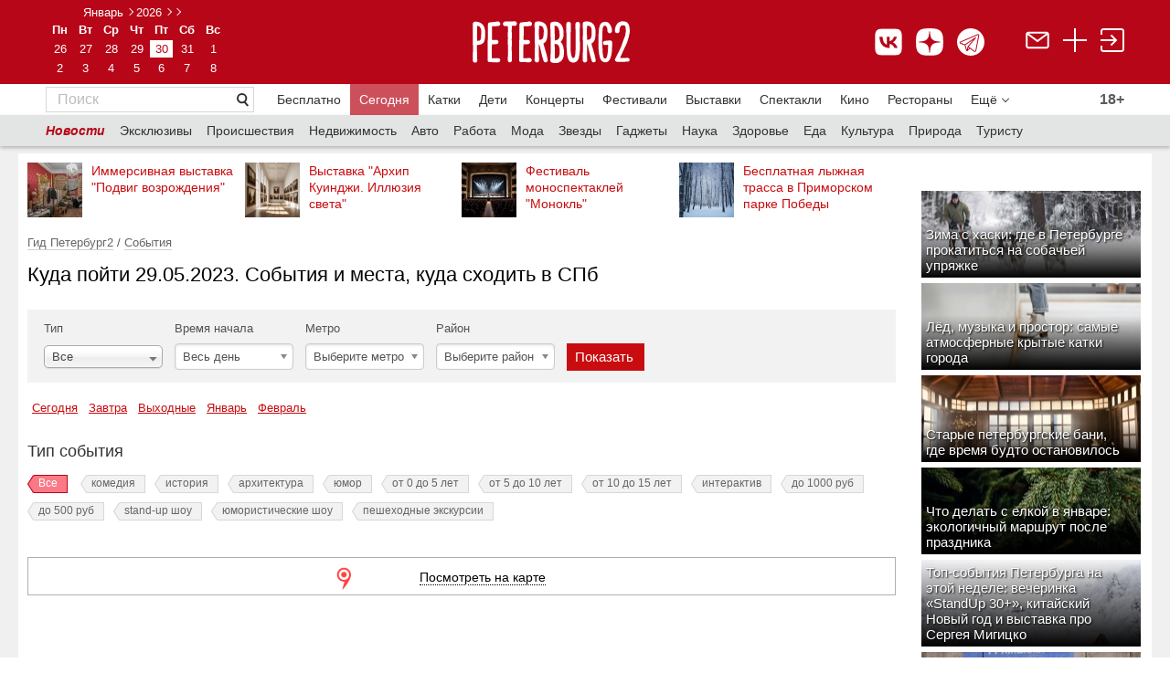

--- FILE ---
content_type: text/html; charset=utf-8
request_url: https://peterburg2.ru/events/2023/05/29/
body_size: 48135
content:
<!DOCTYPE HTML>
<html lang="ru">
<head>
    <meta charset="utf-8">
    <meta name="viewport" content="width=device-width, initial-scale=1">
    
	<script>
		var widgetId1 = 3;
	</script>
		<meta http-equiv="Content-Type" content="text/html; charset=utf-8" />
	<meta name="robots" content="none" />
<meta name="title" content="Куда пойти 29 мая 2023 года в Санкт-Петербурге, куда сходить в Питере" />
<meta name="description" content="Куда сходить в Санкт-Петербурге 29 мая 2023 года: афиша событий, куда пойти, фильтры по времени, рекомендации " />
<meta name="language" content="ru" />
	<title>Куда пойти 29 мая 2023 года в Санкт-Петербурге, куда сходить в Питере</title>

    	<meta property="og:title" content="Куда пойти 29.05.2023. События и места, куда сходить в СПб" /><meta property="og:type" content="events" /><meta property="og:url" content="https://peterburg2.ru/events/2023/05/29/" />	        	<link rel="canonical" href="https://peterburg2.ru/events/2023/05/29/"/>

    <link rel="apple-touch-icon" sizes="180x180" href="/apple-touch-icon.png">
    <link rel="icon" type="image/png" sizes="32x32" href="/favicon-32x32.png">
    <link rel="icon" type="image/png" sizes="16x16" href="/favicon-16x16.png">
    <link rel="icon" type="image/svg+xml" href="/favicon.svg"/>
    <link rel="manifest" href="/site.webmanifest">
    <meta name="msapplication-TileColor" content="#da532c">
    <meta name="theme-color" content="#ffffff">
	<link rel="stylesheet" type="text/css" media="screen" href="/css/style.css?x=2.2" />
<link rel="stylesheet" type="text/css" media="screen" href="/css/adaptive_fixes_14014.css?v=2" />
<link rel="stylesheet" type="text/css" media="screen" href="/css/alex/cookiePopup-style.css?v=2" />
<link rel="stylesheet" type="text/css" media="screen" href="/css/alex/common.css?v=2" />
<link rel="stylesheet" type="text/css" media="screen" href="/css/chosen.css" />
<link rel="stylesheet" type="text/css" media="screen" href="/js/tipsy/tipsy.css" />
<link rel="stylesheet" type="text/css" media="screen" href="/css/voting.css" />
<link rel="stylesheet" type="text/css" media="screen" href="/css/alex/events-place-list.css" />
<link rel="stylesheet" type="text/css" media="screen" href="/css/voting.css" />
<link rel="stylesheet" type="text/css" media="screen" href="/vendor/sfJqueryReloadedPlugin/css/blitzer/jquery-ui-1.9.2.custom.css" />
<link rel="stylesheet" type="text/css" media="screen" href="/vendor/sfJqueryReloadedPlugin/css/form.styler.css" />
	<script type="text/javascript" src="/vendor/sfJqueryReloadedPlugin/js/jquery-1.8.2.min.js"></script>
<script type="text/javascript" src="/js/common.js?v=2"></script>
<script type="text/javascript" src="/js/swfobject.js"></script>
<script type="text/javascript" src="/js/alex/cookiePopup-js.js"></script>
<script type="text/javascript" src="/js/chosen.jquery.js"></script>
<script type="text/javascript" src="/js/tipsy/jquery.tipsy.js"></script>
<script type="text/javascript" src="/js/small.fn.js"></script>
<script type="text/javascript" src="//api-maps.yandex.ru/2.0/?load=package.full&amp;lang=ru-RU"></script>
<script type="text/javascript" src="/js/voting.js"></script>
<script type="text/javascript" src="//api-maps.yandex.ru/2.1/?apikey=f9d93421-2d0c-4c77-b3dd-1b0d99d82bba&amp;lang=ru_RU&amp;load=package.full,panorama.isSupported,panorama.locate,panorama.createPlayer,panorama.Player"></script>
<script type="text/javascript" src="/vendor/sfJqueryReloadedPlugin/js/plugins/jquery-ui-1.9.0.custom.min.js"></script>
<script type="text/javascript" src="/js/jquery.addtocopy.js"></script>

	<meta name="pmail-verification" content="829c97c8e4ba122819c597c0b79eec93">


    <meta name="google-site-verification" content="Nh5F5RGLewldOL3zYhdryA5QqBFW6AZBbIrpZR_mSxo" />
    <meta name="facebook-domain-verification" content="lhyht0a76jiqjbfzs0eoua6gstuwj9"/>
    

	<script type="text/javascript" src="/js/tiny_box/tinybox.js"></script>
	<script type="text/javascript" src="/js/slideshow.js"></script>
	<link rel="stylesheet" type="text/css" media="screen" href="/js/tiny_box/style.css"/>
	<link rel="stylesheet" type="text/css" media="print" href="/css/print.css"/>
	<link href='/css/fira-sans.css' rel='stylesheet' type='text/css'>

		<script type="text/javascript">
		Context.app = "frontend";
	</script>
	<script type="text/javascript">
		P3.uid = null;
				Context.request = {"adaptive_name":"computer","module":"event","action":"listB","year":"2023","month":"05","day":"29"};
		//runOnKeys(function () {document.location = '/backend.php/'}, [16, 66]);
		//runOnKeys(function () {var r=prompt("?", '');if(r){document.location = '/'+r;}}, [16, 79]);

	</script>
	<script type="text/javascript" src="//vk.com/js/api/openapi.js?139" charset="UTF-8"></script>
	<script type="text/javascript" src="//yandex.st/forgetmenot/forgetmenot.min.js"></script>
	<script type="text/javascript" src="//vk.com/js/api/share.js?86" charset="UTF-8"></script>
	<script type="text/javascript" src="/js/jquery.scrolltofixed.min.js"></script>
	<script type="text/javascript" src="/js/jquery.unveil.js"></script>
	<script type="text/javascript">
        VK.init({apiId: 1939569, onlyWidgets: true});
</script>
    <script>window.yaContextCb = window.yaContextCb || []</script>
    <script src="https://yandex.ru/ads/system/context.js" async></script>

	
	
	
		<meta name="mailru-verification" content="d8c480d6767b6971"/>
	<link rel="apple-touch-icon" href="/touch-icon-iphone.png">
	<link rel="apple-touch-icon" sizes="152x152" href="/touch-icon-ipad.png">
	<link rel="apple-touch-icon" sizes="180x180" href="/touch-icon-iphone-retina.png">
	<link rel="apple-touch-icon" sizes="167x167" href="/touch-icon-ipad-retina.png">
	<meta name='wmail-verification' content='f3225d154e276b2fa2d408b4400ea905'/>
	<meta name="yandex-verification" content="2d02824fd6af1b61"/>
	
        <script>
            // event
            // listB            
            function recaptchaOnload() {
                if ($('#recaptcha_ordinary').length) {
                    grecaptcha.render('recaptcha_ordinary', { 'sitekey' : '6Lf_hBsUAAAAAP4ORDhPT7DFre3G0aoibiFJOAit' });
                }
                
                if ($('#recaptcha_rating').length) {
                    //recaptcha_rating = grecaptcha.render('recaptcha_rating', { 'sitekey' : '6Lf_hBsUAAAAAP4ORDhPT7DFre3G0aoibiFJOAit' });
                }
            }
        </script>
        <script src="https://www.google.com/recaptcha/api.js?onload=recaptchaOnload&render=explicit" async defer></script>
        

	<link rel="manifest" href="/manifest.json"/>
	
	
	<script type="text/javascript" src="/js/chosen.jquery.js"></script>
	<link rel="stylesheet" type="text/css" media="screen" href="/css/chosen.css"/>

	<style>


		.cprt-small {
			font-size: 11px;
		}

		.child-comment {
			margin: 0 !important;
			border-bottom: none !important;
			padding-left: 25px !important;
			padding-top: 15px !important;

		}

		.place-add {
			padding: 20px 40px;
			background-color: #F2F2F2;
			color: #666666;
			margin: 30px 0px 0px;
		}

		.place-add div.title {
			font-size: 20px;
			font-weight: bold;
		}

		.place-add div.desc {
			font-size: 16px;
		}

		.add-place-button {
			height: 35px;
			width: 150px;
			background-color: #C90C0F;
			color: #fff;
			font-size: 14px;
			display: block;
			text-align: center;
			margin: 0;
			line-height: 35px
		}

		@media (min-width: 768px) {
			#tinybox #voteForm .voteItem {
				width: 49%;
				display: inline-block;
				min-width: 295px;
			}

			#tinybox #voteForm .voteItem .voting {
				float: none;
			}

			#tinybox #voteForm .voteItem textarea {
				display: block;
			}
		}

		.ya-button:visited {
			text-decoration: none !important;
			color: #000 !important;
		}

		.social-likes {
			margin-right: 15px !important;
		}

		.ya-button:hover {
			text-decoration: none !important;
		}

		.icon-map {
			display: inline-block;
			margin-top: 15px;
		}

		.icon-map a {
			font-size: 20px;
			color: #B70618 !important;
			border-bottom: 1px #B70618 dashed;
			text-decoration: none;
			vertical-align: top;
		}

		.icon-map a:hover {
			text-decoration: none;
		}

		.icon-map a.active {
			color: #333 !important;
			border-bottom: 0px;
		}

		span.strong, span.b {
			font-weight: bold;
		}

		div.h1 {
			color: #000;
			font-family: "Segoe UI", "Helvetica Neue", "Arial", "sans-serif";
			font-size: 24px;
			font-weight: normal;
			margin: 0 0 12px;
			margin-top: 0px;
			margin-right: 0px;
			margin-bottom: 12px;
			margin-left: 0px;
			padding: 0;
			color: #000;
		}

		div.h4 {
			color: #525252;
			font-family: Arial, sans-serif;
			font-size: 15px;
			font-weight: bold;
			height: 22px;
			line-height: 22px;
		}

		div.h2 {
			font-size: 13px;
			font-weight: bold;
			margin: 0 0 12px;
			padding: 0;
			color: #000;
		}

		div.h3 {
			font-weight: bolder;
			font-size: 13px;
			font-size: 13px;
			font-weight: normal;
			color: #c90c0f;
			margin: 15px 0;
		}

		.button-red-invert {
			display: block;
			border: 1px solid #c90c0f !important;
			text-decoration: none !important;
			padding: 6px 12px;
		}

		.circle_metro {
			width: 6px;
			margin-top: 4px;
			height: 6px;
			-moz-border-radius: 6px;
			-webkit-border-radius: 6px;
			border-radius: 6px;
			font-size: 8px;
			border: 1px solid #E77919;
			background-color: #E77919;
			color: #E77919;
			display: inline-block;
			margin-right: 5px;
		}

		.object-address {
			margin-top: 5px;
			color: #666666;
			font-size: 13px;
		}

		.inforamtion_header a {
			text-decoration: none;
		}

		.rbtabs ul.subsection_tabs {
			clear: both;
			overflow: hidden;
			margin: 0 0 0.5em 0;
			padding: 0;
			border-bottom: 1px solid #9d9d9d;
			list-style: none;
		}

		.rbtabs ul.subsection_tabs li {
			float: left;
			margin: 0 2px 0 0;
			padding: 0;
		}

		.rbtabs ul.subsection_tabs li a {
			display: block;
			margin: 0;
			padding: 3px 8px 4px 8px;
			font-size: 14px;
            margin-bottom: 1px;
		}

		.rbtabs ul.subsection_tabs li a.active {
			text-decoration: none;
			cursor: default;
			color: #000 !important;
			background-color: transparent !important;
			font-weight: bold;
			text-decoration: none;
			border-bottom: 1px solid #000;
            margin-bottom: -1px;
		}

		.rbtabs {
			clear: both;
			overflow: hidden;
			margin: 17px 0 0 0;
			padding: 0;
		}

		
		.movie-table td {
			vertical-align: top;
			padding: 0px 20px 30px 0px;
		}

		.movie-table td:nth-child(2n+1) {
			width: 136px;
		}

		.movie-table td:nth-child(2n) {
			padding-right: 50px;
			width: 160px;
		}

		.movie-table td:last-child {
			padding-right: 0px !important;
		}

		.movie-name {
			font-weight: bold;
			margin-bottom: 5px;
			font-size: 16px;
			display: block;
		}

		.genre {
			color: #666666;
			margin-bottom: 5px;
		}

		.movie-rus {
			background-color: #F2F2F2;
			padding: 20px 20px 13px;
			margin-bottom: 50px;
		}

		.movie-date-rus a {
			display: inline-block;
			zoom: 1;
			margin: 0 35px 25px 0;
			width: 120px;
			vertical-align: top;
			font-size: 14px;
		}

		.movie-date-rus a:nth-child(6n) {
			margin-right: 0px;
		}

		.movie-rus h2 {
			font-size: 20px;
			font-family: Segoe UI, Helvetica Neue, Arial, sans-serif;
			font-weight: normal;
		}

		.more-element, .more-list, .more-list-li, .more-js {
			background-color: #FFFFFF;
			color: #777777 !important;
			display: inline-block;
			margin: 0 2px 0 0;
			padding: 5px 8px;
			text-decoration: none;
			border: 1px #BCBCBC solid;
			width: 132px;
		}

		.link-white {
			font-size: 13px;
			background: url(/i/link-pointer-white.png) no-repeat 100% 50%;
			padding: 0px 25px 0px 5px;
			display: inline-block;
			zoom: 1;
			line-height: 25px;
			text-decoration: none;
			background-size: 928px 25px;
			border-left: 1px #CD1B1E solid;
			height: 25px;
		}

		.movie-popular {
			margin-top: 25px;
			font-size: 14px;
		}

		.movie-event {
			float: left;
			width: 213px;
		}

		.movie-event-url {
			margin-top: 10px;
			display: block;
			font-size: 14px;
			font-weight: bold;
		}

		.movie-article .article img {
			padding-right: 10px;
			padding-bottom: 10px;
		}

		.movie-article .article {
			overflow: hidden;
			margin: 30px 0px;
		}

		.article__title {
			font-size: 16px;
			display: block;
		}

		.movie-news .news-block__item__buster {
			display: none !important;
		}

		.movie-news .news-block__item__about {
			font-size: 14px;
			font-weight: normal;
		}

		.movie-news .news-block__title {
			font-size: 20px !important;
		}

		.cinema ul {
			padding: 0;
			margin-left: 20px;
			list-style-type: square;
		}

		.cinema a {
			color: #666666 !important;
			font-size: 16px;
			display: block;
			padding-bottom: 5px;
			margin-left: 0px;
		}

		.movie-event-date {
			font-size: 14px;
			color: #333333;
			margin-top: 5px;
		}

		.movie-desc p {
			text-align: left !important;
		}

		.movie-ticket img {
			position: relative;
			top: 3px;
		}

		.movie-ticket {
			margin-top: 5px;
		}

		.movie-list-none {
			display: none;
		}

		.event_place {
			display: block;
			padding-top: 5px;
			font-size: 13px;
		}

		.event_place a {
			color: #666;
			display: inline;
		}

		.event_place a:hover {
			color: #c90c0f;
		}

		.close-calendar-box {
			position: absolute;
			top: 9px;
			right: 9px;
			z-index: 5000;
			background-image: url(/js/tiny_box/images/close.png);
			background-repeat: no-repeat;
			width: 24px;
			height: 24px;
			padding: 0px;
			margin: 0px;
			cursor: pointer;
		}

		.calendar-dates-wrapper {
			display: table;
			width: 100%;
		}

		.add-to-calendar-panel {
			display: inline-table;
			clear: both;
			position: relative;
		}

		.calendar-users-panel {
			display: inline-table;
			float: right;
			margin-top: 0px;
			margin-left: 3px;
			clear: both;
		}

		.add-to-calendar-box {
			height: auto;
			width: 220px;
			z-index: 1000;
			position: absolute;
			left: 0;
			right: 0;
			top: -35px;
			margin: 2em auto;
			padding: 1em;
			box-shadow: rgb(196, 196, 200) 0px 0px 10px 5px;
			background-color: white;
			padding-top: 10px;
			display: none;
		}

		.add-to-calendar-panel .main-button {
			z-index: 1001;
			text-decoration: none;
			cursor: pointer;
			color: #c90c0f;
		}

		.add-to-calendar-box .scroll {
			overflow-y: auto;
			height: auto;
			max-height: 200px;
		}

		.add-to-calendar-box .add-button {
			background-image: url('[data-uri]');
			opacity: 0.4;
			width: 24px;
			height: 24px;
		}

		.add-to-calendar-box .del-button {
			background-image: url('[data-uri]');
			opacity: 1.0;
			width: 24px;
			height: 24px;
		}

		.add-to-calendar-box .button-box {
			padding-right: 5px;
			display: none;
		}

		.add-to-calendar-panel .main-button .count {

		}

		.add-to-calendar-panel .main-button .icon {
			max-width: 24px;
			max-height: 24px;
			background: url('/i/calendar68.png');
			background-size: 24px;
			background-repeat: no-repeat;
			width: 24px;
			height: 24px;
		}

		.scroll td {
			padding-top: 0px !important;
			padding-bottom: 0px !important;
		}

		.date-url {
			text-decoration: none;
		}

		.date-url:hover {
			text-decoration: underline;
		}

		.s-curb {
			border: 0px !important;
		}

		.bottom-column a {
			font-size: 13px;
			color: #666666;
		}

		.picture-block {
			margin-left: 6px;
			border-spacing: 5px 2px;
		}

		.picture-block a:hover, .footer a:hover {
			color: #e4e4e4;
		}

		.bottom-column a, .news-block__link, .announce__more, .news-block__type {
			text-decoration: none;
			border-bottom: 1px rgba(153, 153, 153, 0.3) solid;
		}

		.bottom-column a:hover, a:hover.news-block__link, a:hover.announce__more, a:hover.news-block__type {
			text-decoration: none;
			border-bottom: 1px rgba(201, 12, 15, 0.3) solid;
			color: rgba(201, 12, 15, 1);
		}

		.clearfix:after {
			content: " ";
			display: block;
			height: 0;
			clear: both;
		}

		.main-announce__text {
			font-family: "Segoe UI", "Helvetica Neue", "Arial", "sans-serif";
			font-size: 14px;
			margin: 0px;
			overflow: hidden;
		}

		.main-announce__badge {
			overflow: hidden;
			padding: 4px 15px 5px 5px;
			width: auto;
		}

		.badge40 {
			max-height: 40px;
			max-width: 260px;
		}

		.badge25 {
			max-height: 40px;
			max-width: 295px;

		}

		.badge50 {
			height: 50px;
			max-height: 50px;
			max-width: 240px;
		}

		.main-announce__badge50 {
			position: absolute;
			left: 0;
			bottom: 0;
			/* IE9, iOS 3.2+ */
			background-image: url([data-uri]);
			background-image: -webkit-gradient(linear, 0% 0%, 0% 100%, color-stop(0, rgba(0, 0, 0, 0)), color-stop(1, rgb(0, 0, 0)));
			/* Android 2.3 */
			background-image: -webkit-linear-gradient(top, rgba(0, 0, 0, 0) 0%, rgb(0, 0, 0) 100%);
			/* IE10+ */
			background-image: linear-gradient(to bottom, rgba(0, 0, 0, 0) 0%, rgb(0, 0, 0) 100%);
			background-image: -ms-linear-gradient(top, rgba(0, 0, 0, 0) 0%, rgb(0, 0, 0) 100%);
			zoom: 1;
			color: #fff;
			overflow: hidden;
			padding: 4px 15px 5px 5px;
			width: 220px;
			max-width: 220px;
		}

		.hide-table-picture {
			display: none;
		}

		.badge50 a {
			vertical-align: bottom;
			display: table-cell;
			height: 50px;
			font-family: Arial, "Helvetica Neue", Helvetica, sans-serif !important;
		}

		.main-announce__sub {
			padding: 0px;
			display: block;
			width: 100%;
			height: 100%;
		}

		.main-announce__text a {
			color: #fff;
			text-decoration: none;
		}

		.perforated-material-header {
			font-family: "Segoe UI", "Helvetica Neue", "Arial", "sans-serif";
		}

		.perforated-material-items .perforated-material-item .hdr a {
			font-size: 13px !important;
			text-decoration: none;
			font-weight: normal;
		}

		.perforated-material-items .perforated-material-item .hdr a:hover {
			text-decoration: underline;
		}

		.perforated-material-items .perforated-material-item {
			margin-bottom: 15px !important;
		}

		.perforated-material-items .perforated-material-item .mi {
			margin-right: 10px !important;
		}

		div.border {
			border-top: 2px #E4E4E4 solid;
			margin: 50px 0px 0px;
			clear: both;
		}

		.ui-icon-triangle-1-s {
			background: url('/i/chosen-sprite.png') 1px -2px no-repeat !important;
		}

		.ui-multiselect-checkboxes label span {
			padding-left: 5px;
		}

		.ui-multiselect-checkboxes {
			background-color: rgb(255, 255, 255);
			width: 250px;
		}

		h1 {
			font-family: "Segoe UI", "Helvetica Neue", "Arial", "sans-serif";
			font-size: 24px;
		}

		.underline, .no-underline {
			text-decoration: none;
		}

		.no-underline:hover {
			text-decoration: none;
		}

		.underline:hover {
			text-decoration: underline;
		}

		.fav-user-place-count-str {
			padding-left: 3px;
		}

		.related-table img, .img-url img {
			border: 1px #e4e4e4 solid;
		}

		.comment-add {
			margin-bottom: 25px;
		}

		.rating-block, .rating-block table {
			border-spacing: 0px;
			width: 100%;
		}

		.next-main-place {
			margin: -10px 0px 10px;
			display: table;
		}

		.table-seances tr:first-child td {
			border-top: 1px solid #E4E4E4;
		}

		.table-seances td {
			padding-top: 20px !important;
			padding-bottom: 20px !important;
		}

		.next-comment {
			text-align: center;
			margin: 15px 0px 25px;
			display: inline-block;
		}

		.hide-comment {
			display: none;
		}

		.related-table {
			display: inline-block;
			overflow: auto;
			overflow-y: hidden;
			max-width: 100%;
			white-space: nowrap;
		}

		.related-content {
			width: 150px !important;
			white-space: normal;
			display: block;
		}

		.subscribe-fast-reg {
			clear: both;
		}

		.subscribe-fast-reg-new {
			clear: both;
		}

		.place-close {
			font-family: Segoe UI, Helvetica Neue, Arial, sans-serif;
			font-size: 24px;
			color: #333333;
			margin: 0px;
			padding: 15px 0px 0px;
			font-weight: normal;
			clear: both;
		}

		#nearest_places a {
			display: inline !important;
		}

		.geo-photos-title {
			font-family: Segoe UI, Helvetica Neue, Arial, sans-serif;
			font-size: 16px;
			color: #333333;
			padding-bottom: 15px;
		}

		.eat-hide, .time-hide, .metro-hide {
			display: none;
		}

		.seance-type {
			padding-top: 2px;
		}

		.seance-time div {
			display: inline-block;
			margin-right: 10px;
		}

		.seance-time div span.time {
			font-size: 15px;
			padding-bottom: 5px;
			color: #333333;
		}

		.seance-time div span.time a {
			font-size: 15px;
			padding-bottom: 0px;
			font-size: 15px;
		}

		.seance-time div span {
			display: block;
			font-size: 11px;
			color: #999999;
			text-align: center;
		}

		ul.other-place li {
			color: #c90c0f;
			padding: 0px;
		}

		ul.other-place {
			margin: 0;
			padding: 0px 0px 30px 20px;
		}

		.rating-title {
			float: left;
			color: #666666;
			font-size: 14px;
		 padding-right: 20px;
				}

		.voteItem {
			padding-top: 10px;
		}

		a.show-more-small {
			background: url("/i/arrow_to_down.png") no-repeat 100% 50%;
			background-size: 8px 8px;
			text-align: left;
			margin-left: 0px;
			padding-left: 0px;
			padding-right: 16px !important;
		}

		.slice-smart-button {
			color: #666666;
			border-bottom: 1px rgba(102, 102, 102, 0.3) dashed;
			text-decoration: none;
			font-size: 13px;
		}

		.slice-smart-button:hover {
			color: #c90c0f;
			border-bottom: 1px rgba(201, 12, 15, 0.3) dashed;
			text-decoration: none;
		}

				.topmenu a:first-child {
			font-size: 20px;
			color: #333333;
			border-bottom: 1px #333333 solid;
			margin-right: 25px;
		}

		
		.topmenu a {
			font-family: Segoe UI, Helvetica Neue, Arial, sans-serif;
			font-size: 16px;
			margin-right: 20px;
			text-decoration: none;
		}

		
		.topmenu a:hover {
			text-decoration: none;
		}

		.topmenu {
		 margin: 30px 0px 20px;
				}

		.event_users_container {
			width: 200px;
			left: 0;
			right: 0;
			position: absolute;
			top: 1px;
			background-color: rgb(255, 255, 255);
			padding: 10px 12px;
			z-index: 9999;
			border: 1px #FAFAFA solid;
			display: none;
			margin: 0 auto;
			-webkit-box-shadow: 2px 2px 5px 0px rgba(0, 0, 0, 0.5);
			-moz-box-shadow: 2px 2px 5px 0px rgba(0, 0, 0, 0.5);
			box-shadow: 2px 2px 5px 0px rgba(0, 0, 0, 0.5);
		}

		.showContact {
			font-size: 13px !important;
			border-bottom: 1px rgba(102, 102, 102, 0.3) dashed;
			color: #666 !important;
		}

		.showContact:hover {
			color: #c90c0f;
			border-bottom: 1px rgba(201, 12, 15, 0.3) dashed;
		}

		span.contact a {
			font-weight: normal !important;
			font-size: 15px;
			color: #333333;
		}

		.place-table td:first-child {
			font-size: 14px;
			color: #999;
			word-break: normal !important;
			padding-right: 15px;
		}

		.place-table td:nth-child(2) {
			padding-bottom: 8px;
		}

		ul.list-red li:nth-child(odd) {
			padding-right: 20px;
		}

		.place-table table td {
			padding-bottom: 0px !important;
		}

		.place-table tr {
			vertical-align: top;
		}

		.place-table {
			font-size: 15px;
			color: #333333;
		}

		.place-table table {
			border-spacing: 0px;
		}

		.place-table .search-map {
			margin-right: 12px;
			font-size: 13px;
		}

		.banner_page {
			padding-top: 20px;
			display: block;
		}

		.banner_page:empty {
			padding-top: 0px;
		}

		.event-type a {
			color: #666666;
		}

		.event-type div table a {
			font-family: "Segoe UI", "Helvetica Neue", "Arial", "sans-serif";
			font-size: 12px;
			color: #B70618;
		}

		.event-type a {
			text-decoration: none;
			border-bottom: 1px rgba(102, 102, 102, 0.3) solid;
		}

		.event-type div table td {
			vertical-align: top;
		}

		.no-result {
			text-align: center;
			padding: 40px 0px;
			font-family: Segoe UI, Helvetica Neue, Arial, sans-serif;
			font-size: 20px;
			color: #666666;
		}

		.shadow {
			-webkit-box-shadow: 2px 1px 3px rgba(0, 0, 0, 0.3);
			-moz-box-shadow: 2px 1px 3px rgba(0, 0, 0, 0.3);
			box-shadow: 2px 1px 3px rgba(0, 0, 0, 0.3);
		}

		.kassir-button {
			text-decoration: none;
			width: 135px !important;
			height: auto !important;
			background-size: 947px 35px !important;
			padding: 6px 8px 6px 5px !important;
			background-position: 0px 0px !important;
			margin-top: 0px !important;
			margin-left: 0px !important;
			display: block !important;
			text-align: center;

			-webkit-box-shadow: 2px 1px 3px rgba(0, 0, 0, 0.3);
			-moz-box-shadow: 2px 1px 3px rgba(0, 0, 0, 0.3);
			box-shadow: 2px 1px 3px rgba(0, 0, 0, 0.3);

			margin-bottom: 11px;
		}

		.tag-active {
			border-right: 1px #B70618 solid;
			background: url('/i/tag-active.png') no-repeat;
			color: #fff;
		}

		.tag {
			border-right: 1px #D7D7D7 solid;
			background: url('/i/tag.png') no-repeat;
			color: #666666;
		}

		.tag-active, .tag {
			font-size: 12px;
			padding: 2px 10px 10px 12px;
			text-decoration: none;
			height: 8px;
			display: inline-block !important;
			margin-right: 10px !important;
			margin-bottom: 10px !important;
			white-space: nowrap;
		}

		.tag:hover, .tag-active:hover {
			text-decoration: none;
		}

		.tags {
			margin: 15px 0px 15px;
		}

		.event_map_header {
			height: 55px;
		}

		.event_map_header a {
			text-decoration: none;
		}

		.event_image_map {
			float: left;
			padding-right: 5px;
			width: 50px;
			height: 50px;
		}

		.date_str {
			display: block;
			font-size: 13px;
			color: #999;
			font-family: Segoe UI, Helvetica Neue, Arial, sans-serif;
			padding-bottom: 5px;
		}

		.show-schedule, .next-events, .next-future-events {
			font-size: 13px;
			color: #666;
			border-bottom: 1px rgba(102, 102, 102, 0.3) dashed;
			cursor: pointer;
		}

		.show-schedule:hover, .next-events:hover, .next-future-events:hover {
			color: #c90c0f;
			border-bottom: 1px rgba(201, 12, 15, 0.3) dashed;
			text-decoration: none;
		}

		.other-events td {
			vertical-align: top;
			padding-bottom: 4px;
		}

		.other-events td a {
			text-decoration: none;
		}

		.other-events td a:hover {
			text-decoration: underline;
		}

		.next-other-events {
			display: none;
		}

		.count-views {
			display: inline-block;
			margin-top: 10px;
			vertical-align: top;
			-webkit-border-radius: 3px;
			-moz-border-radius: 3px;
			border-radius: 3px;
			border: 1px #e4e4e4 solid;
			padding-right: 4px;
			padding-left: 1px;
			margin-left: 12px;
		}

		.count-views span {
			font-size: 13px;
			color: #666;
			font-family: Segoe UI, Helvetica Neue, Arial, sans-serif;
		}

		#fly_login, #voteForm, #complaintForm {
			width: 105px;
			border: 1px solid #D1D1D1;
			z-index: 1450;
			padding-top: 10px;
			padding-bottom: 10px;
			text-align: left;
			padding-left: 23px;
			line-height: 18px;
			display: none;
			/*margin-top: 7px;*/
			background-color: #fff;
		}

		#tinycontent .header__calendar__layout {
			padding-bottom: 10px;
		}

		#tinycontent .header__calendar a, #tinycontent .whiteb {
			color: #B70618 !important;
		}

		.calendar-popup .header__calendar__arrow_previous {
			background: url(/i/arrow-left.png) no-repeat 0 50%;
			display: block !important;
		}

		.calendar-popup .header__calendar__arrow_next {
			background: url(/i/arrow-right.png) no-repeat 0 50%;
			display: block !important;
		}

		.tiny-login, .tiny-gallery {
			background: none !important;
			border: 0 !important;
		}

		.tiny-gallery #tinycontent {
			background: none !important;
		}

		.tiny-login #closex, .tiny-cal #closex, .tiny-gallery #closex {
			display: none !important;
		}

		#voteForm, #complaintForm {
			padding: 20px;
			width: 300px;
		}

		.title-fly-login {
			font-family: "Segoe UI", "Helvetica Neue", "Arial", "sans-serif";
			font-size: 16px;
		}

		.url-rating {
			display: inline-block;
			margin-top: 10px;
			text-decoration: none;
		}

		.url-border, .hide-link {
			border-bottom: 1px rgba(102, 102, 102, 0.3) dashed;
			color: #666;
			text-decoration: none !important;
		}

		.url-border:hover, .hide-link:hover {
			color: #c90c0f !important;
			border-bottom: 1px rgba(201, 12, 15, 0.3) dashed;
			text-decoration: none;
		}

		.url-border-red {
			border-bottom: 1px rgba(201, 12, 15, 0.3) dashed;
			color: #c90c0f;
			text-decoration: none;
		}

		.url-border-red:hover {
			color: #c90c0f;
			border-bottom: 1px rgba(201, 12, 15, 0.3) dashed;
			text-decoration: none;
		}

		.url-border-solid {
			border-bottom-style: solid;
		}

		.url-border-solid:hover {
			border-bottom-style: solid;
		}

		.url-rating:hover {
			text-decoration: none;
		}

		.news-block__title {
			font-family: "Segoe UI", "Helvetica Neue", "Arial", "sans-serif";
			font-size: 18px !important;
			margin: 0 10px 0 0 !important;
		}

		.title-content {
			font-family: "Segoe UI", "Helvetica Neue", "Arial", "sans-serif";
			font-size: 16px;
			margin: 0 10px 0 0;
		}

		.count-rating a {
			color: #999;
		}

		#find_place {
			z-index: 999;
			display: none;
			border: 0px solid blue;
			height: auto;
			clear: both;
			position: absolute;
			width: 270px;
		}

		.for_list4 {
			overflow: hidden;
			right: 0px;
			position: absolute;
			z-index: 1450;
			margin-top: 20px;
			padding: 3px;
			cursor: hand;
		}

		#login_menu_block {
			width: 117px;
			z-index: 1450;
			padding-bottom: 10px;
			text-align: left;
			padding-left: 23px;
			padding-right: 20px;
			margin-right: 10px;
			line-height: 20px;
			display: none;
			margin-top: 7px;
			background-color: #fff;
		}

	</style>

			<style>
			.ratings-and-comments {
				width: 100%;
			}

			.counter_td a {
				border: 0px !important;
			}

			.fav-container {
				clear: both;
			}

			.layout__leftfull .nav__b {
				padding: 10px 0px;
			}

			.layout__right {
				float: right;
			}

			.header {
				background-repeat: repeat !important;
				height: 105px !important;
			}

			.header__logo {
				display: inline-block;
				padding: 5px 40px 0 0 !important;
			}

			.header__calendar {
				text-align: center !important;
				position: relative !important;
				top: 10px !important;
				right: 0px !important;
				display: inline-block;
				padding-right: 40px;
			}

			.header__calendar__layout {
				margin: 0px !important;
			}

			#logo {
				width: 243px !important;
			}

			a.button8 {
				display: inline-block;
				color: white;
				text-decoration: none;
				user-select: none;
				padding: .3em 1em;
				outline: none;
				border: 1px solid;
				border-radius: 1px;
				transition: 0.2s;
			}

			a.button8:hover {
				background: rgba(255, 255, 255, .2);
				text-decoration: none;
			}

			a.button8:active {
				background: white;
			}

			.for_right4 {
				padding: 13px 1px 0px 0px;
				text-align: right;
				color: #fff;
			}

			#login_menu {
				display: block;
				border: 1px solid #a70b00;
				float: right;
				cursor: pointer;
				left: 40px;
			}

			#login_menu_r {
				display: none;
				border: 1px solid #D1D1D1;
				float: right;
				cursor: pointer;
				background-color: #fff;
				left: 40px;
			}

			.block_for_pic4 {
				display: block;
				float: left;
				margin-top: 2px;
				font-size: 12px;
			}

			#login_menu_block a {
				color: #a70b00;
				text-decoration: none !important;
			}

			ul.menu-second {
				list-style: none;
				padding: 0 0 0 3px;
				margin: 0;
				background: #E3E4E4;
				height: 30px;
				width: 960px;
				text-align: left;
				position: relative;
				display: inline-block;
				-webkit-box-shadow: 0px 1px 0px 0px rgba(50, 50, 50, 0);
				-moz-box-shadow: 0px 1px 0px 0px rgba(50, 50, 50, 0);
				box-shadow: 0px 1px 0px 0px rgba(50, 50, 50, 0);
			}

			div.div-menu-second {
				-webkit-box-shadow: 0px 1px 5px 0px rgba(50, 50, 50, 0.5);
				-moz-box-shadow: 0px 1px 5px 0px rgba(50, 50, 50, 0.5);
				box-shadow: 0px 1px 5px 0px rgba(50, 50, 50, 0.5);
			}

			.menu-second a {
				color: #333333;
				text-decoration: none;
				font-size: 14px;
				font-family: "Segoe UI", "Helvetica Neue", "Arial", "sans-serif";
				display: inline-block;
				zoom: 1;
				padding: 6px 0px;
				font-weight: normal;
			}

			.menu-second a:hover {
				color: #333333;
			}

			.menu a {
				padding: 8px 0px;
				font-size: 15px;
				font-weight: normal;
			}

			.menu li:first-child a {
				padding: 8px 4px;
			}

			.menu-second li:first-child a {
				padding: 6px 4px;
			}

			.menu a:hover {
				color: #fff
			}

			.menu li {
				padding-right: 20px;
			}

			.menu-second li {
				padding-right: 13px;
			}

			.menu li:first-child {
				padding-right: 7px;
			}

			.menu-second li:first-child {
				padding-right: 13px;
			}

			.menu-second li:nth-child(2) {
				padding-right: 24px;
			}

			.menu-second li:last-child {
				padding-right: 0px;
			}

			.menu-second li {
				display: inline-block;
				zoom: 1;
			}

			.nav__events {
				display: none !important;
			}

			.news-block__item__buster {
				background: url(/i/paragraph_u123.png) no-repeat;
				padding-left: 10px;
				padding-top: 1px;
				color: #333333;
				font-family: "Segoe UI", "Helvetica Neue", "Arial", "sans-serif";
				text-transform: none !important;
				width: auto;
			}

			.wrapper {
				width: 1240px !important;
			}

			.nav, table.in-day {
				width: 950px !important;
			}

			a.similar__item {
				width: 290px !important;
			}

			.index-left {
				width: 950px !important;
				padding: 20px 0 38px !important;
			}

			.index-center {
				width: 950px !important;
				padding: 0px 0 38px !important;
			}

			.news-block__item__about {
				color: #B70618 !important;
			}

			.sidebar {
				display: none !important;
			}

			.announce-wrapper {
				top: 10px !important;
			}

			.header a:hover {
				color: #e4e4e4;
			}

			.nav {
				margin-top: 2px;
				padding-left: 10px;
			}

			.next-table-picture {
				display: inline-block;
				font-size: 14px;
				margin-top: 10px;
				padding-right: 10px;
			}

			.layout {
				text-align: left;
			}

			.hdr {
				font-weight: normal !important;
			}

			.header__calendar a, .month-selector, .header__calendar__layout td {
				font-family: "Arial", "sans-serif" !important;
			}

			.header__calendar a {
				text-decoration: none !important;
				line-height: 15px;
			}

			body, .top {
				font-family: Arial, sans-serif;
			}

			#tinymask {
				background: #000 !important;
			}

			.news-block__heading a {
				font-size: 13px !important;
				color: #999999;
				line-height: 23px;
			}

			.news-block__item__about {
				font-family: "Arial", "sans-serif" !important;
			}

			.spectacle, .index-movie {
				margin-right: 10px !important;
			}

			.photos-block__item a {
				text-transform: none;
				font-size: 14px !important;
			}

			.buster-wrapper {
				margin-top: 10px;
				margin-bottom: 10px !important;
			}

			a.news-block__item__buster {
				font-size: 12px !important;
			}

			a:hover.news-block__item__buster {
				text-decoration: none;
			}

			.right-b {
				margin: 0px !important;
			}

			a:hover {
				text-decoration: underline;
			}

			.footer a {
				text-decoration: none;
				border-bottom: 1px rgba(255, 255, 255, 0.3) solid;
			}

			.search-around-table {
				margin: 0px !important;
			}

			.calendar__table tr {
				display: none;
			}

			.calendar__table tr:nth-child(1) {
				display: table-row !important;
			}

			.calendar__table tr:nth-child(2) {
				display: table-row !important;
			}

			.calendar__table tr:nth-child(3) {
				display: table-row !important;
			}

			.calendar-popup tr {
				display: table-row;
			}

			.index-right {
				padding-top: 12px;
			}

			.index-left {
				padding-top: 0px !important;
			}

			.button-pointer {
				font-family: "Arial", "sans-serif";
			}

			.button-pointer:hover {
				text-decoration: none !important;
				color: #fff !important;
			}

			.gallery__small_current {
				display: block;
				-webkit-box-shadow: 2px 1px 3px rgba(0, 0, 0, 0.21);
				-moz-box-shadow: 2px 1px 3px rgba(0, 0, 0, 0.21);
				box-shadow: 2px 1px 3px rgba(0, 0, 0, 0.21);
			}

			.gallery__small_current {
				-ms-filter: "progid:DXImageTransform.Microsoft.Alpha(Opacity=100)";
				filter: alpha(opacity=100);
				-moz-opacity: 1;
				opacity: 1;
			}

		</style>
	
	<script>
		function OpenLogin()
		{
			$('#login_menu').toggle();
			$('#login_menu_r').toggle();
		}

		function OpenAdd()
		{
			$('#add_menu').toggle();
			$('#add_menu_r').toggle();
		}
	</script>


	<style type="text/css">
		#ctrlcopy {
			color: transparent;
			height: 1px;
			overflow: hidden;
			position: absolute;
			width: 1px;
		}

		@media screen and (max-device-width: 480px) {
			body {
				-webkit-text-size-adjust: none;
			}
		}
	</style>
	<script>
  (function () {
    var script = document.createElement('script');
    script.src =
      'https://peterburg2.ru/js/web-vitals.attribution.iife.js';
    script.onload = function () {
      // When loading `web-vitals` using a classic script, all the public
      // methods can be found on the `webVitals` global namespace.
      webVitals.onCLS(console.log);
      webVitals.onINP(console.log);
      webVitals.onLCP(console.log);
    };
    document.head.appendChild(script);
  })();
</script>

<meta name="robots" content="max-image-preview:large">
<!-- Yandex.Metrika counter -->
<script type="text/javascript" >
   (function(m,e,t,r,i,k,a){m[i]=m[i]||function(){(m[i].a=m[i].a||[]).push(arguments)};
   m[i].l=1*new Date();k=e.createElement(t),a=e.getElementsByTagName(t)[0],k.async=1,k.src=r,a.parentNode.insertBefore(k,a)})
   (window, document, "script", "https://mc.yandex.ru/metrika/tag.js", "ym");

   ym(1161067, "init", {
        clickmap:false,
        trackLinks:true,
        accurateTrackBounce:true,
        webvisor:false,
        params: window.yaParams,
        trackHash:true,
        ecommerce:"dataLayer"
   });
</script>
<noscript><div><img src="https://mc.yandex.ru/watch/1161067" style="position:absolute; left:-9999px;" alt="" /></div></noscript>
<!-- /Yandex.Metrika counter -->

<script type="text/javascript"><!--
new Image().src = "//counter.yadro.ru/hit?r"+
escape(document.referrer)+((typeof(screen)=="undefined")?"":
";s"+screen.width+"*"+screen.height+"*"+(screen.colorDepth?
screen.colorDepth:screen.pixelDepth))+";u"+escape(document.URL)+
";"+Math.random();//--></script>

<script type="application/ld+json">
{
  "@context": "https://schema.org",
  "@type": "WebSite",
  "@id": "https://peterburg2.ru/#website",
  "url": "https://peterburg2.ru/",
  "name": "Peterburg2.ru",
  "publisher": {"@id": "https://peterburg2.ru/#publisher"}
}
</script>

</head>
<body class="wide">

	<!-- Yandex.RTB R-A-565421-22 -->
	<script>		
	document.addEventListener('DOMContentLoaded', function() {			
		setTimeout(function() {				
			window.yaContextCb.push(()=>{
				Ya.Context.AdvManager.render({
					"blockId": "R-A-565421-22",
					"type": "fullscreen",
					"platform": "desktop"
				});
			});				
		}, 10000); // 10 секунд (10000 миллисекунд)
	});
</script>



<link rel="stylesheet" type="text/css" media="screen" href="/css/alex25/css/header2019.css"/>
<link rel="stylesheet" type="text/css" media="screen" href="/css/alex25/css/header2019-tablet.css"/>
<link rel="stylesheet" type="text/css" media="screen" href="/css/alex25/css/header2019-xs.css"/>
<link rel="stylesheet" type="text/css" media="screen" href="/css/alex25/css/select2.min.css"/>

<script type="text/javascript" src="/js/alex/select2.min.js"></script>

<style>
		.rl__logo {
		height: 66px;
	}
	@media (max-width: 992px) {
		.rl__logo {
			height: 45px;
		}
	}
	@media (max-width: 767px) {
		.rl__logo {        
			height: 27px;
		}
	}	
</style>

<script type="text/javascript">
	function checkViadukSelect(e)
	{
		var form = $(e).closest('form');
		var place_type_select = form.find('select[name=place_type_id]');
		var type_select = form.find('select[name=type_id]');
		var selected_type = type_select.find('option:selected').val();
		var time_select = form.find('select[name=time]');

		if (selected_type == 'kino' || selected_type == 'theatre')
		{
			if (place_type_select.size() > 0)
			{
				place_type_select.attr('disabled', 'disabled');
				time_select.find('option:first').hide();
			}
		}
		else
		{
			if (place_type_select.size() > 0)
			{
				place_type_select.removeAttr('disabled');
				time_select.find('option:first').show();
			}
		}
	}
</script>

<script type="text/javascript">
	$(document).ready(function () {
		checkViadukSelect($('#event_type').find('option:selected'));
	});
</script>

<header class="h19">
	<div class="h19__red-line rl">
		<div class="h19__container rl__container">
			<button class="rl__menu-btn" OnClick="hide_adaptive(2); $('#open_adaptive_menu_add').toggle();"></button>
			<div id="h_cal" class="rl__calendar calendar">

        <p class="calendar__header">
                        <span class="calendar__header-month" onClick="return P3.HCal.loadNowMonth();">
                <span>Январь</span>
                <span>2026</span>
            </span>
                    </p>



    <table class="calendar__table"><tr class="week-top"><th>Пн</th><th>Вт</th><th>Ср</th><th>Чт</th><th>Пт</th><th class="weekend">Сб</th><th class="weekend">Вс</th></tr><tr class="week-row-4"><td><a href="/events/2026/01/26/">26</a></td><td><a href="/events/2026/01/27/">27</a></td><td><a href="/events/2026/01/28/">28</a></td><td><a href="/events/2026/01/29/">29</a></td><td class="calendar__active"><a href="/events/2026/01/30/">30</a></td><td class="weekend"><a href="/events/2026/01/31/">31</a></td><td class="weekend calendar-next-month"><a href="/events/2026/02/01/">1</a></td></tr><tr class="week-row-5"><td class="calendar-next-month"><a href="/events/2026/02/02/">2</a></td><td class="calendar-next-month"><a href="/events/2026/02/03/">3</a></td><td class="calendar-next-month"><a href="/events/2026/02/04/">4</a></td><td class="calendar-next-month"><a href="/events/2026/02/05/">5</a></td><td class="calendar-next-month"><a href="/events/2026/02/06/">6</a></td><td class="weekend calendar-next-month"><a href="/events/2026/02/07/">7</a></td><td class="weekend calendar-next-month"><a href="/events/2026/02/08/">8</a></td></tr></table>
</div>
			<script type="text/javascript">
				P3.HCal.initCalendar();
			</script>
			<a href="/" class="rl__logo-wrp">
				<img width="185" height="66" title="Петербург2.ру (Peterburg2.ru) - афиша СПб, куда пойти в Питере и новости Санкт-Петербурга" alt="Петербург2.ру (Peterburg2.ru) - афиша СПб, куда пойти в Питере и новости Санкт-Петербурга" src="/img/logo_2021.svg" class="rl__logo">
			</a>

			
			<div class="rl__btns-wrp">

                <a rel="nofollow" target="_blank" href="https://vk.com/peterburg2" class="rl__btn">
                    <img class="menu-gray__icon" src="/img/icons/vk-logo.svg" width="30" height="30" alt="Вконтакте">
                </a>
                <a rel="nofollow" target="_blank" href="https://dzen.ru/peterburg2" class="rl__btn">
                    <img class="menu-gray__icon" src="/img/icons/dzen-logo.svg" width="30" height="30" alt="Дзен">
                </a>
                <a rel="nofollow" target="_blank" href="https://t.me/peterburg2ru" class="rl__btn">
                    <img class="menu-gray__icon" src="/img/icons/tg-logo.svg" width="30" height="30" alt="Telegram">
                </a>

                <a href="#" class="rl__btn rl__btn--calendar" OnClick="hide_adaptive(1); $('#open_adaptive_calendar').toggle();">
                    <i title="Календарь"></i>
                </a>

                <a href="/subscribe/" class="rl__btn rl__btn--mail" id="header_btn_subscr">
                    <i title="Подписаться"></i>
                </a>

                                <a href="https://peterburg2.ru/search" class="rl__btn rl__btn--search" id="header_btn_search" >
                    <i title="Поиск"></i>
                </a>
                
                <div class="rl__btn rl__btn--plus">
                    <i title="Добавить"></i>
                    <div class="rl__add-popup ap">
                        <p class="ap__header">Добавить на сайт</p>
                        <div class="ap__menu">
                            <a href="/events/add/" class="ap__menu-item ap__menu-item--event"><i></i>Событие</a>
                            <a href="/place/add/" class="ap__menu-item ap__menu-item--place"><i></i>Место</a>
                            <a href="/ratings/add/" class="ap__menu-item ap__menu-item--review"><i></i>Отзыв</a>
                            <a href="/s/" class="ap__menu-item ap__menu-item--news"><i></i>Новость, жалобу</a>
                        </div>
                    </div>
                </div>

				                    <button class="rl__btn rl__btn--login" id="header_btn_enter" aria-label="Вход в личный кабинет">
                        <i title="Вход"></i>
                    </button>
				
			</div>
		</div>
	</div>

    <div class="h19__white-line">
        <div class="bl">
		    <div class="h19__container bl__container">
			<div class="bl__part">
				<div class="bl__search-wrp">
					<form action="/search" class="bl__search-form">
						<input type="text" class="bl__search-input" placeholder="Поиск" name="q" 
							data-no-result="По данному запросу ничего не найдено.">
						<button class="bl__search-btn"></button>
					</form>
					<div class="bl__search-popup sp" style="display: none;">
						<div class="sp__search-result" style="display: none;">
						</div>

						<div class="sp__header">
    <p class="sp__header-link sp__header-link--tab" data-target="spFindPlace">Выбрать Место</p>
    <p class="sp__header-link sp__header-link--tab" data-target="spFindEvent">Найти Событие</p>
    <a href="#" class="sp__header-link" onClick="return $('#search_around_me').click();">Поиск на карте</a>
</div>
<form id="spFindPlace" class="sp__tab-content" method="get" action="/place/formredirect">
    <div class="sp__select-line">
        <p class="sp__select-header">Тип</p>
                <select class="sp__select-select select2-select" name="place_type_id">
            <option value="0">Любой</option>
                            <option value="350">Администрации р-нов</option>
                            <option value="363">Креативные art заведения</option>
                            <option value="359">Парки аттракционов, детские развлекательные центры</option>
                            <option value="400">Клубы воздухоплавания</option>
                            <option value="58">Базы, пансионаты, центры загородного отдыха</option>
                            <option value="67">Сауны и бани</option>
                            <option value="73">Бары</option>
                            <option value="401">Бассейны и школы плавания</option>
                            <option value="360">Читальные залы и библиотеки</option>
                            <option value="51">Места, где играть в бильярд</option>
                            <option value="52">Боулинг</option>
                            <option value="357">Магазины, бутики, шоу-румы одежды</option>
                            <option value="366">Верёвочные городки и парки</option>
                            <option value="384">Водопады и гейзеры</option>
                            <option value="171">Комплексы и залы для выставок</option>
                            <option value="405">Горы, скалы и высоты</option>
                            <option value="70">Отели Гостиницы</option>
                            <option value="404">Дворцы</option>
                            <option value="382">Дворы-колодцы, подъезды</option>
                            <option value="370">Лагеря для отдыха и развития детей</option>
                            <option value="173">Прочие места отдыха и развлечений</option>
                            <option value="380">Заброшки - здания, лагеря, отели и заводы</option>
                            <option value="387">Ветеринарные клиники, питомники, зоогостиницы</option>
                            <option value="418">Залы для выступлений, аренда залов для выступлений</option>
                            <option value="416">Залы для переговоров, аренда залов для переговоров</option>
                            <option value="409">Залы и помещения для вечеринок, аренда залов и помещений для вечеринок</option>
                            <option value="407">Залы и помещения для мероприятий, аренда залов и помещений для мероприятий</option>
                            <option value="410">Залы и помещения для праздников, аренда залов и помещений для праздников</option>
                            <option value="411">Залы и помещения для празднования дня рождения, аренда залов и помещений для празднования дня рождения</option>
                            <option value="414">Залы и помещения для проведения корпоративов, аренда залов и помещений для проведения корпоративов</option>
                            <option value="413">Залы и помещения для проведения семинаров, аренда залов и помещений для проведения семинаров</option>
                            <option value="408">Залы и помещения для тренингов, аренда залов и помещений для тренингов</option>
                            <option value="415">Залы со сценой, аренда залов со сценой</option>
                            <option value="371">Контактные зоопарки и парки с животными</option>
                            <option value="388">Туристические инфоцентры</option>
                            <option value="372">Студии йоги</option>
                            <option value="167">Караоке клубы и бары</option>
                            <option value="69">Картинг центры</option>
                            <option value="336">Ледовые катки и горки</option>
                            <option value="1">Рестораны, бары, кафе</option>
                            <option value="367">Квесты в реальности для детей и взрослых</option>
                            <option value="369">Площадки для игры в кёрлинг</option>
                            <option value="55">Киноцентры и кинотеатры</option>
                            <option value="398">Могилы и некрополи</option>
                            <option value="394">Водное поло. байдарки, яхтинг, парусные клубы</option>
                            <option value="361">Коворкинг центры</option>
                            <option value="412">Конференц-залы и помещения для проведения конференций, аренда конференц-залов и помещений для проведения конференций</option>
                            <option value="381">Конные прогулки на лошадях</option>
                            <option value="403">Крепости и замки</option>
                            <option value="420">Лофты для вечеринок, аренда лофтов для вечеринок</option>
                            <option value="421">Лофты для дней рождения, аренда лофта для дней рождения</option>
                            <option value="422">Лофты для праздников, аренда лофта для праздников</option>
                            <option value="419">Лофты для свадьбы, аренда лофтов для свадьбы</option>
                            <option value="358">Магазины одежды и продуктов питания</option>
                            <option value="377">Маяки и форты</option>
                            <option value="386">Мед клиники и поликлиники</option>
                            <option value="74">Детские места отдыха</option>
                            <option value="390">Разводный, вантовые, исторические мосты</option>
                            <option value="169">Музеи</option>
                            <option value="374">Государственные музеи-заповедники (ГМЗ)</option>
                            <option value="383">Креативные и прикольные дома</option>
                            <option value="50">Ночные бары и клубы</option>
                            <option value="376">Пляжи, реки и озера</option>
                            <option value="379">Памятники и скульптуры</option>
                            <option value="172">Парки, сады и скверы, лесопарки и леса</option>
                            <option value="61">Пейнтбол и Лазертаг</option>
                            <option value="378">Катакомбы и подземные гроты</option>
                            <option value="391">Площади</option>
                            <option value="417">Площадки для мастер-классов, аренда площадкок для мастер-классов</option>
                            <option value="392">Помещения и конференц залы для событий, конференций, тренингов</option>
                            <option value="57">Залы для концертов</option>
                            <option value="397">Пристани, причалы, порты, стоянки</option>
                            <option value="395">Приюты и фонды помощи</option>
                            <option value="393">Прокат спортивного инвентаря</option>
                            <option value="385">Студии красоты и парикмахерские</option>
                            <option value="368">Открытые видовые крыши и площадки</option>
                            <option value="399">Комплексы, арены, стадионы</option>
                            <option value="64">Мужской и женский стриптиз</option>
                            <option value="406">Залы и помещения для онлайн-мероприятий, аренда залов и помещений для онлайн-мероприятий</option>
                            <option value="373">Школы танцев</option>
                            <option value="365">Гипер и супермаркеты</option>
                            <option value="168">ДК и театры</option>
                            <option value="389">Экскурсионные теплоходы по Неве, Лагоде и Финскому Заливу</option>
                            <option value="54">Торгово-развлекательные центры, комплексы и торговые центры, бизнес центры</option>
                            <option value="375">Университеты, институты, академии, колледжи</option>
                            <option value="53">Фитнес центры, спортивные клубы и оздоровительные центры</option>
                            <option value="396">Пространства для фотосессий и фотосъемки</option>
                            <option value="362">Соборы, храмы и церкви</option>
                    </select>
    </div>
    <div class="sp__select-line">
        <p class="sp__select-header">Район</p>
                <select class="sp__select-select select2-select" name="place_area">
            <option value="0">Любой</option>
                            <option value="20">Адмиралтейский</option>
                            <option value="70">Бокситогорский </option>
                            <option value="19">Василеостровский </option>
                            <option value="71">Волосовский </option>
                            <option value="72">Волховский </option>
                            <option value="73">Всеволожский </option>
                            <option value="18">Выборгский </option>
                            <option value="74">Выборгский </option>
                            <option value="75">Гатчинский </option>
                            <option value="17">Калининский </option>
                            <option value="76">Кингисеппский </option>
                            <option value="77">Киришский</option>
                            <option value="16">Кировский </option>
                            <option value="78">Кировский </option>
                            <option value="15">Колпинский </option>
                            <option value="14">Красногвардейский</option>
                            <option value="13">Красносельский </option>
                            <option value="12">Кронштадтский </option>
                            <option value="11">Курортный</option>
                            <option value="79">Лодейнопольский</option>
                            <option value="80">Ломоносовский </option>
                            <option value="81">Лужский</option>
                            <option value="9">Московский </option>
                            <option value="8">Невский </option>
                            <option value="6">Петроградский </option>
                            <option value="4">Петродворцовый </option>
                            <option value="82">Подпорожский </option>
                            <option value="5">Приморский </option>
                            <option value="83">Приозерский </option>
                            <option value="3">Пушкинский </option>
                            <option value="84">Сланцевский </option>
                            <option value="85">Сосновый Бор</option>
                            <option value="86">Тихвинский </option>
                            <option value="87">Тосненский </option>
                            <option value="2">Фрунзенский</option>
                            <option value="1">Центральный </option>
                    </select>
    </div>
    <div class="sp__select-line">
        <p class="sp__select-header">Метро</p>
                <select class="sp__select-select select2-select" name="place_metro">
            <option value="0">Любое</option>
                            <option value="154">Автово</option>
                            <option value="246">Адмиралтейская</option>
                            <option value="155">Академическая</option>
                            <option value="156">Александра Невского площадь</option>
                            <option value="157">Балтийская</option>
                            <option value="247">Беговая</option>
                            <option value="158">Большевиков проспект</option>
                            <option value="243">Бухарестская</option>
                            <option value="159">Василеостровская</option>
                            <option value="160">Ветеранов проспект</option>
                            <option value="161">Владимирская</option>
                            <option value="211">Волковская</option>
                            <option value="162">Восстания площадь</option>
                            <option value="163">Выборгская</option>
                            <option value="252">Горный институт</option>
                            <option value="164">Горьковская</option>
                            <option value="165">Гостиный двор</option>
                            <option value="166">Гражданский проспект</option>
                            <option value="167">Девяткино</option>
                            <option value="168">Достоевская</option>
                            <option value="250">Дунайская</option>
                            <option value="169">Дыбенко улица</option>
                            <option value="170">Елизаровская</option>
                            <option value="171">Звёздная</option>
                            <option value="215">Звенигородская</option>
                            <option value="248">Зенит (Новокрестовская)</option>
                            <option value="172">Кировский завод</option>
                            <option value="173">Комендантский проспект</option>
                            <option value="174">Крестовский остров</option>
                            <option value="175">Купчино</option>
                            <option value="176">Ладожская</option>
                            <option value="177">Ленина площадь</option>
                            <option value="178">Ленинский проспект</option>
                            <option value="179">Лесная</option>
                            <option value="180">Лиговский проспект</option>
                            <option value="181">Ломоносовская</option>
                            <option value="182">Маяковская</option>
                            <option value="245">Международная</option>
                            <option value="183">Московская</option>
                            <option value="184">Московские ворота</option>
                            <option value="185">Мужества площадь</option>
                            <option value="186">Нарвская</option>
                            <option value="187">Невский проспект</option>
                            <option value="188">Новочеркасская</option>
                            <option value="244">Обводный канал</option>
                            <option value="189">Обухово</option>
                            <option value="190">Озерки</option>
                            <option value="191">Парк Победы</option>
                            <option value="214">Парнас</option>
                            <option value="192">Петроградская</option>
                            <option value="193">Пионерская</option>
                            <option value="194">Политехническая</option>
                            <option value="195">Приморская</option>
                            <option value="196">Пролетарская</option>
                            <option value="197">Просвещения проспект</option>
                            <option value="249">Проспект Славы</option>
                            <option value="253">Путиловская</option>
                            <option value="198">Пушкинская</option>
                            <option value="199">Рыбацкое</option>
                            <option value="200">Садовая</option>
                            <option value="201">Сенная площадь</option>
                            <option value="242">Спасская</option>
                            <option value="202">Спортивная</option>
                            <option value="203">Старая деревня</option>
                            <option value="204">Технологический институт</option>
                            <option value="205">Удельная</option>
                            <option value="206">Фрунзенская</option>
                            <option value="207">Черная речка</option>
                            <option value="208">Чернышевская</option>
                            <option value="209">Чкаловская</option>
                            <option value="251">Шушары (депо Южное)</option>
                            <option value="210">Электросила</option>
                            <option value="254">Юго-Западная</option>
                    </select>
    </div>
    <div class="sp__btn-wrp sp__btn-wrp--right">
        <button class="sp__submit-btn btn btn--red">Найти</button>
    </div>
</form>
<form id="spFindEvent" class="sp__tab-content" method="get" action="/event/formredirect">
    <div class="sp__select-line">
        <p class="sp__select-header">Что</p>
        <select class="sp__select-select select2-select" name="type_id" onChange="checkViadukSelect(this)">
            <option>Всё</option>
		<option value="33" selected="selected">Концерты</option>
		<option value="kino">Фильмы в прокате</option>
		<option value="theatre">Спектакли в театрах</option>
		<option value="369">Автособытия</option>
		<option value="357">Акции</option>
		<option value="365">Бал</option>
		<option value="330">Балет, опера</option>
		<option value="472">Бизнес события</option>
		<option value="49">Благотворительность</option>
		<option value="29">Вечеринки и дискотеки</option>
		<option value="37">Выставки</option>
		<option value="46">День влюбленных</option>
		<option value="363">День снятия блокады</option>
		<option value="358">Детские елки</option>
		<option value="42">Кинопоказы</option>
		<option value="310">Конференции</option>
		<option value="43">Лекции, семинары и тренинги</option>
		<option value="370">Литература</option>
		<option value="177">Мероприятия в ресторанах</option>
		<option value="371">Мероприятия ВОВ</option>
		<option value="176">Областные события</option>
		<option value="367">Общественные акции</option>
		<option value="27">Праздники и мероприятия</option>
		<option value="32">Развлекательные события</option>
		<option value="47">Развлечения для детей</option>
		<option value="373">Реконструкции</option>
		<option value="366">Религия</option>
		<option value="295">Рождество и Новый Год в ресторанах</option>
		<option value="300">События на улице</option>
		<option value="38">Спектакли</option>
		<option value="36">Спортивные события </option>
		<option value="48">Творческие вечера</option>
		<option value="44">Фестивали</option>
		<option value="327">ФК Зенит</option>
		<option value="353">Школьные каникулы</option>
		<option value="374">Экологические события</option>
		<option value="309">Экскурсии</option>
		<option value="359">Ярмарки</option>        </select>
    </div>
    <div class="sp__select-line">
        <p class="sp__select-header">Где</p>
                <select class="sp__select-select select2-select" name="place_type_id">
            <option>Везде</option>
                            <option value="350">Администрации р-нов</option>
                            <option value="363">Креативные art заведения</option>
                            <option value="359">Парки аттракционов, детские развлекательные центры</option>
                            <option value="400">Клубы воздухоплавания</option>
                            <option value="58">Базы, пансионаты, центры загородного отдыха</option>
                            <option value="67">Сауны и бани</option>
                            <option value="73">Бары</option>
                            <option value="401">Бассейны и школы плавания</option>
                            <option value="360">Читальные залы и библиотеки</option>
                            <option value="51">Места, где играть в бильярд</option>
                            <option value="52">Боулинг</option>
                            <option value="357">Магазины, бутики, шоу-румы одежды</option>
                            <option value="366">Верёвочные городки и парки</option>
                            <option value="384">Водопады и гейзеры</option>
                            <option value="171">Комплексы и залы для выставок</option>
                            <option value="405">Горы, скалы и высоты</option>
                            <option value="70">Отели Гостиницы</option>
                            <option value="404">Дворцы</option>
                            <option value="382">Дворы-колодцы, подъезды</option>
                            <option value="370">Лагеря для отдыха и развития детей</option>
                            <option value="173">Прочие места отдыха и развлечений</option>
                            <option value="380">Заброшки - здания, лагеря, отели и заводы</option>
                            <option value="387">Ветеринарные клиники, питомники, зоогостиницы</option>
                            <option value="418">Залы для выступлений, аренда залов для выступлений</option>
                            <option value="416">Залы для переговоров, аренда залов для переговоров</option>
                            <option value="409">Залы и помещения для вечеринок, аренда залов и помещений для вечеринок</option>
                            <option value="407">Залы и помещения для мероприятий, аренда залов и помещений для мероприятий</option>
                            <option value="410">Залы и помещения для праздников, аренда залов и помещений для праздников</option>
                            <option value="411">Залы и помещения для празднования дня рождения, аренда залов и помещений для празднования дня рождения</option>
                            <option value="414">Залы и помещения для проведения корпоративов, аренда залов и помещений для проведения корпоративов</option>
                            <option value="413">Залы и помещения для проведения семинаров, аренда залов и помещений для проведения семинаров</option>
                            <option value="408">Залы и помещения для тренингов, аренда залов и помещений для тренингов</option>
                            <option value="415">Залы со сценой, аренда залов со сценой</option>
                            <option value="371">Контактные зоопарки и парки с животными</option>
                            <option value="388">Туристические инфоцентры</option>
                            <option value="372">Студии йоги</option>
                            <option value="167">Караоке клубы и бары</option>
                            <option value="69">Картинг центры</option>
                            <option value="336">Ледовые катки и горки</option>
                            <option value="1">Рестораны, бары, кафе</option>
                            <option value="367">Квесты в реальности для детей и взрослых</option>
                            <option value="369">Площадки для игры в кёрлинг</option>
                            <option value="55">Киноцентры и кинотеатры</option>
                            <option value="398">Могилы и некрополи</option>
                            <option value="394">Водное поло. байдарки, яхтинг, парусные клубы</option>
                            <option value="361">Коворкинг центры</option>
                            <option value="412">Конференц-залы и помещения для проведения конференций, аренда конференц-залов и помещений для проведения конференций</option>
                            <option value="381">Конные прогулки на лошадях</option>
                            <option value="403">Крепости и замки</option>
                            <option value="420">Лофты для вечеринок, аренда лофтов для вечеринок</option>
                            <option value="421">Лофты для дней рождения, аренда лофта для дней рождения</option>
                            <option value="422">Лофты для праздников, аренда лофта для праздников</option>
                            <option value="419">Лофты для свадьбы, аренда лофтов для свадьбы</option>
                            <option value="358">Магазины одежды и продуктов питания</option>
                            <option value="377">Маяки и форты</option>
                            <option value="386">Мед клиники и поликлиники</option>
                            <option value="74">Детские места отдыха</option>
                            <option value="390">Разводный, вантовые, исторические мосты</option>
                            <option value="169">Музеи</option>
                            <option value="374">Государственные музеи-заповедники (ГМЗ)</option>
                            <option value="383">Креативные и прикольные дома</option>
                            <option value="50">Ночные бары и клубы</option>
                            <option value="376">Пляжи, реки и озера</option>
                            <option value="379">Памятники и скульптуры</option>
                            <option value="172">Парки, сады и скверы, лесопарки и леса</option>
                            <option value="61">Пейнтбол и Лазертаг</option>
                            <option value="378">Катакомбы и подземные гроты</option>
                            <option value="391">Площади</option>
                            <option value="417">Площадки для мастер-классов, аренда площадкок для мастер-классов</option>
                            <option value="392">Помещения и конференц залы для событий, конференций, тренингов</option>
                            <option value="57">Залы для концертов</option>
                            <option value="397">Пристани, причалы, порты, стоянки</option>
                            <option value="395">Приюты и фонды помощи</option>
                            <option value="393">Прокат спортивного инвентаря</option>
                            <option value="385">Студии красоты и парикмахерские</option>
                            <option value="368">Открытые видовые крыши и площадки</option>
                            <option value="399">Комплексы, арены, стадионы</option>
                            <option value="64">Мужской и женский стриптиз</option>
                            <option value="406">Залы и помещения для онлайн-мероприятий, аренда залов и помещений для онлайн-мероприятий</option>
                            <option value="373">Школы танцев</option>
                            <option value="365">Гипер и супермаркеты</option>
                            <option value="168">ДК и театры</option>
                            <option value="389">Экскурсионные теплоходы по Неве, Лагоде и Финскому Заливу</option>
                            <option value="54">Торгово-развлекательные центры, комплексы и торговые центры, бизнес центры</option>
                            <option value="375">Университеты, институты, академии, колледжи</option>
                            <option value="53">Фитнес центры, спортивные клубы и оздоровительные центры</option>
                            <option value="396">Пространства для фотосессий и фотосъемки</option>
                            <option value="362">Соборы, храмы и церкви</option>
                    </select>
    </div>
    <div class="sp__select-line">
        <p class="sp__select-header">Когда</p>
        <select class="sp__select-select select2-select" name="time">
            <option value="1769803409" selected="">сегодня Пт, 30 января</option>
		<option value="1769889809">завтра Сб, 31 января</option>
		<option value="1769976209">воскресенье, 1 февраля</option>
		<option value="1770062609">понедельник, 2 февраля</option>
		<option value="1770149009">вторник, 3 февраля</option>
		<option value="1770235409">среда, 4 февраля</option>
		<option value="1770321809">четверг, 5 февраля</option>
		<option value="1770408209">пятница, 6 февраля</option>
		<option value="1770494609">суббота, 7 февраля</option>
		<option value="1770581009">воскресенье, 8 февраля</option>        </select>
    </div>
    <div class="sp__btn-wrp sp__btn-wrp--right">
        <button class="sp__submit-btn btn btn--red">Найти</button>
    </div>
</form>					</div>
				</div>
				<ul class="bl__menu h-menu">
                    <li class="h-menu__item"><a href="/free/" class="h-menu__item-name" title="Куда пойти бесплатно">Бесплатно</a></li>
<li class="h-menu__item h-menu__item--bright h-menu__item--no-border" id="b_menu_r_p"><a href="/events/today/" class="h-menu__item-name" title="Сегодня в Санкт-Петербурге">Сегодня</a></li>
<li class="h-menu__item"><a href="/restplaces/336/" class="h-menu__item-name" title="Катки и горки">Катки</a></li>
<li class="h-menu__item"><a href="/deti/" class="h-menu__item-name" title="Куда пойти с детьми в Санкт-Петербурге">Дети</a></li>
<li class="h-menu__item"><a href="/events/filter/33/" class="h-menu__item-name" title="Концерты">Концерты</a></li>
<li class="h-menu__item"><a href="/events/filter/44/" class="h-menu__item-name" title="Фестивали">Фестивали</a></li>
<li class="h-menu__item"><a href="/events/filter/37/" class="h-menu__item-name" title="Выставки">Выставки</a></li>
<li class="h-menu__item"><a href="/theatre/" class="h-menu__item-name" title="Спектакли в театрах Санкт-Петербурга">Спектакли</a></li>
<li class="h-menu__item"><a href="/kino/" class="h-menu__item-name" title="Кино в СПб">Кино</a></li>
<li class="h-menu__item"><a href="/eatplaces/" class="h-menu__item-name" title="Рестораны в СПб">Рестораны</a></li>


                <li class="h-menu__item">
                    <span class="h-menu__item-name h-menu__item-name--arrow">Ещё</span>
                    <ul class="h-menu__sub-menu">
<li><a style="font-weight: normal; font-family: Arial,sans-serif; font-size: 15px; color: #333333; padding-bottom: 5px;"  href="/restplaces/" title="Все места">Все места</a></li>
<li><a style="font-weight: normal; font-family: Arial,sans-serif; font-size: 15px; color: #333333; padding-bottom: 5px;"  href="/events/filter/309/" title="Экскурсии в СПб">Экскурсии</a></li>
<li><a style="font-weight: normal; font-family: Arial,sans-serif; font-size: 15px; color: #333333; padding-bottom: 5px;"  href="/events/filter/29/" title="Вечеринки в СПб">Вечеринки</a></li>
<li><a style="font-weight: normal; font-family: Arial,sans-serif; font-size: 15px; color: #333333; padding-bottom: 5px;"  href="/restplaces/169/" title="Музеи в СПб">Музеи</a></li>
<li><a style="font-weight: normal; font-family: Arial,sans-serif; font-size: 15px; color: #333333; padding-bottom: 5px;"  href="/restplaces/172/" title="Парки в СПб">Парки</a></li>
<li><a style="font-weight: normal; font-family: Arial,sans-serif; font-size: 15px; color: #333333; padding-bottom: 5px;"  href="/restplaces/168/" title="Театры в СПб">Театры</a></li>
<li><a style="font-weight: normal; font-family: Arial,sans-serif; font-size: 15px; color: #333333; padding-bottom: 5px;"  href="/restplaces/380/" title="Заброшки в СПб">Заброшки</a></li>
<li><a style="font-weight: normal; font-family: Arial,sans-serif; font-size: 15px; color: #333333; padding-bottom: 5px;"  href="/restplaces/386/" title="Медицинские клиники">Мед.центры</a></li>
<li><a style="font-weight: normal; font-family: Arial,sans-serif; font-size: 15px; color: #333333; padding-bottom: 5px;"  href="/events/filter/472/" title="Бизнес и деловые события в СПб">Бизнес</a></li>
<li><a style="font-weight: normal; font-family: Arial,sans-serif; font-size: 15px; color: #333333; padding-bottom: 5px;"  href="/events/filter/43/" title="Лекции и семинары ">Лекции</a></li>
<li><a style="font-weight: normal; font-family: Arial,sans-serif; font-size: 15px; color: #333333; padding-bottom: 5px;"  href="/events/filter/48/" title="Творческие вечера">Творческие вечера</a></li>
<li><a style="font-weight: normal; font-family: Arial,sans-serif; font-size: 15px; color: #333333; padding-bottom: 5px;"  href="/events/filter/330/" title="Опера и балет">Опера и балет</a></li>
<li><a style="font-weight: normal; font-family: Arial,sans-serif; font-size: 15px; color: #333333; padding-bottom: 5px;"  href="/events/filter/359/" title="Ярмарки и базары">Ярмарки и базары</a></li>
<li><a style="font-weight: normal; font-family: Arial,sans-serif; font-size: 15px; color: #333333; padding-bottom: 5px;"  href="/events/filter/353/" title="Школьные каникулы">Школьные каникулы</a></li>
<li><a style="font-weight: normal; font-family: Arial,sans-serif; font-size: 15px; color: #333333; padding-bottom: 5px;"  href="/events/filter/36/" title="Спорт">Спорт</a></li>
<li><a style="font-weight: normal; font-family: Arial,sans-serif; font-size: 15px; color: #333333; padding-bottom: 5px;"  href="/events/filter/357/" title="Акции, скидки и распродажи ">Акции и скидки</a></li>
<li><a style="font-weight: normal; font-family: Arial,sans-serif; font-size: 15px; color: #333333; padding-bottom: 5px;"  href="/fashion/" title="Покупки">Покупки</a></li>
<li><a style="font-weight: normal; font-family: Arial,sans-serif; font-size: 15px; color: #333333; padding-bottom: 5px;"  href="/travel/eng/" title="Travel">Travel</a></li>

                    </ul>
                </li>
<li class="h-menu__item h-menu__item--bright h-menu__item--no-border" id="b_menu_r_p" style="color:white">18+</li>                </ul>
			</div>
			<p class="bl__age">18+</p>
		</div>
        </div>
	</div>
	<div class="h19__grey-line gl">
		<div class="h19__container gl__container">
			<ul class="gl__menu h-menu">
				<b><li class="h-menu__item h-menu__item--bright"> <a href="/news/" class="h-menu__item-name">Новости</a> </li></b>
<li class="h-menu__item"><a href="/articles/" class="h-menu__item-name">Эксклюзивы</a> </li>
<li class="h-menu__item"><a href="/news/type/events/" class="h-menu__item-name">Происшествия</a></li>
<li class="h-menu__item"><a href="/news/type/realty/" class="h-menu__item-name">Недвижимость</a></li>
<li class="h-menu__item"><a href="/news/type/auto/" class="h-menu__item-name">Авто</a></li>
<li class="h-menu__item"><a href="/news/type/job/" class="h-menu__item-name">Работа</a></li>
<li class="h-menu__item"><a href="/news/type/moda/" class="h-menu__item-name">Мода</a></li>
<li class="h-menu__item"><a href="/news/type/starsinstpetersburg/" class="h-menu__item-name">Звезды</a></li>
<li class="h-menu__item"><a href="/news/type/gadjeti/" class="h-menu__item-name">Гаджеты</a></li>
<li class="h-menu__item"><a href="/news/type/science/" class="h-menu__item-name">Наука</a></li>
<li class="h-menu__item"><a href="/news/type/zdorovie/" class="h-menu__item-name">Здоровье</a></li>
<li class="h-menu__item"><a href="/news/type/foodproducts/" class="h-menu__item-name">Еда</a></li>
<li class="h-menu__item"><a href="/news/type/culture/" class="h-menu__item-name">Культура</a></li>
<li class="h-menu__item"><a href="/news/type/ecology/" class="h-menu__item-name">Природа</a></li>
<li class="h-menu__item"><a href="/travel/" class="h-menu__item-name">Туристу</a> </li>

							</ul>
		</div>
	</div>

			<script type="text/javascript">
    if(typeof P3.Map == 'undefined'){
        P3.Map = {};
    }
    P3.Map.searchAroundSuccessTrigger = null;
    P3.Map.searchAroundErrorTrigger = null;
    P3.Map.is_search_around_me = false;
    P3.Map.doSearchAroundMe = function (e){
        TINY.box.show("/map/flyMap?layout=none",1,918,402,1, null, {'class_name':'tiny-search-around'});
        e = $(e);
        var checked = e.attr('checked');
        if(this.indicator_timeout_thread){
            clearTimeout(this.indicator_timeout_thread);
        }
        if(typeof checked == 'undefined' || checked === false){
            P3.Map.is_search_around_me = false;
            return ;
        }
        e.attr('disabled', true).hide();
        $('#search_around_indicator').show();
        this.indicator_timeout_thread = setTimeout(function () {
            P3.Map.indicator_timeout_thread = null;
            //$('#search_around_indicator').hide();
            $('#search_around_me').removeAttr('disabled').removeAttr('checked');
        } , 7000);
        var success = function (position){
            P3.Map.is_search_around_me = true;
            //console.log('Широта: ' + position.coords.latitude + ' , Долгота: ' + position.coords.longitude);
            e.removeAttr('disabled').show().removeAttr('checked');
            //$('#search_around_indicator').hide();
            if(P3.Map.searchAroundSuccessTrigger){
                P3.Map.searchAroundSuccessTrigger(position);
            }
        };
        var error = function(msg){
            alert(msg);
            e.removeAttr('disabled').removeAttr('checked');
            //$('#search_around_indicator').hide();
            if(P3.Map.searchAroundErrorTrigger){
                P3.Map.searchAroundErrorTrigger(msg);
            }
        };

        if(!navigator.geolocation){
            error('Похоже, в настройках Вашего браузера отключена геолокация. Включите её для корректной работы функции определения Вашего местоположения.');
            return;
        }
        navigator.geolocation.getCurrentPosition(success, error);
    }
</script>
<table style="margin-bottom: 5px;" class="search-around-table">
    <tr>
        <td style="position: relative">
            <input type="checkbox" name="search_around_me" id="search_around_me" onClick="return P3.Map.doSearchAroundMe(this)" checked="checked" />        <td>
    </tr>
</table>
<script type="text/javascript">
    $('#search_around_me').css({'opacity': 0.0, 'left' : '-500px', 'top' : '-500px', 'position' : 'absolute'});
</script>		<script type="text/javascript">
			P3.Map.searchAroundSuccessTrigger = function (pos) {
				var frame = $('#fly_map_frame')[0];
				i = 0;
				while (i++ < 300)
				{
					try
					{
						frame.onload = function () {
							var frame = $('#fly_map_frame')[0];
							frame.contentWindow.setFlyMapCenter(pos.coords);
							frame.contentWindow.map_coords = pos.coords;
						}
						frame.contentWindow.setFlyMapCenter(pos.coords);
						frame.contentWindow.map_coords = pos.coords;
						break;
					} catch (e)
					{
						continue;
					}
				}
//                                    TINY.box.show("/map/flyMap?layout=none&lt="+pos.coords.latitude+"&lg="+pos.coords.longitude,1,822,470,1);
			}
			P3.Map.searchAroundErrorTrigger = function (pos) {
//                                    TINY.box.show("/map/flyMap?layout=none",1,822,470,1);
			}
		</script>
		<style type="text/css">
			.search-around-table label {
				width: auto;
			}

			.search-around-table {
				margin-top: 29px;
				margin-left: 5px;
			}
		</style>
	</header>

<div class="popup enter-form">
    <div class="popup__win enter-form__win">
        <button class="popup__close-btn" data-close-popup></button>
        <p class="enter-form__header">Вход на peterburg2.ru</p>
        <form action="/login/" method="POST" class="enter-form__login-form" name="login-form">
            <label class="enter-form__form-line">
                <span>Email</span>
                <input type="text" placeholder="ivanov@yandex.ru" name="login">
                <div class="error-login" style="color: red;"></div>
            </label>
            <label class="enter-form__form-line">
                <span>Пароль</span>
                <input type="password" name="password" id="password">
                <div class="error-password" style="color: red;"></div>
            </label>
            <div class="enter-form__form-line enter-form__form-line--submit">
                <button type="submit"  class="enter-form__submit-btn btn btn--red">Войти</button>
                <a class="enter-form__remind" href="/request_password/">Забыли пароль?</a>
            </div>
        </form>
                <span>Еще нет аккаунта?</span>
        <a href="/register/">Зарегистрироваться</a>
    </div>
</div>

<script src="https://vk.com/js/api/openapi.js" type="text/javascript"></script>

<script type="text/javascript">
        VK.init({
        apiId: 4693803
    });

</script>

<script type="text/javascript">
    P3.Register.onInitSocialPanel();
</script>

<style>
.a {
    background: url(/uploads/20/09/28/o_09.jpg) no-repeat 50% 0;
    padding-top:200px;
}
.a__link {

    display: block;
    width: auto;
    margin: 0 auto;
    min-height: 200px;
    position: absolute;
    left: 0;
    right: 0;
    bottom: 0;
    top: 0;
    z-index: 1;

}
.wrapper {
    position:relative;
    z-index:10;
}
</style>
<div class="a" style="position: relative;">
         <span class="p3bnr_7">
            <a rel="nofollow" href="https://peterburg2.ru/go/b/c/1/b/342" class="inner_link_cl a__link" target="_blank"></a>
         </span>
        <script type="text/javascript" src="https://peterburg2.ru/go/b/b/342"></script>
<style>
body { background-color: #F0F0F0;}
.a {
padding-top:0px;
background-repeat: repeat-y;
}
</style>
<div class="wrapper" style="position: relative;">
	<div class="header-fixed">

		
		

	</div>

	<div class="nav">
		<div class="nav__b">
            <span id="p3bnr_1i" class="p3bnr p3bnr_1 banner_page"></span>
            <script>var script4e732ced3463d06de0ca9a15b6153677 = document.createElement("script"); script4e732ced3463d06de0ca9a15b6153677.async=true; script4e732ced3463d06de0ca9a15b6153677.src = "//tk.promit.ru/tr.php/tr/s/adf197db468a983fb51174cc6fa7ea510ef18474.js?gcf=RU&r="+Math.random();document.write(script4e732ced3463d06de0ca9a15b6153677.outerHTML);</script>

            </div>	</div>

	<div class="content">
		<div class="layout" style="position: relative;">
			

<div class="layout__leftfull index-left" id="index_left">

        

        <div class="recommend20">
    <style type="text/css">
        .recommend20__title{
            display: -webkit-box;
            -webkit-line-clamp: 3;
            -webkit-box-orient: vertical;
            overflow: hidden;
            height: auto;

            font-size: 14px;
            line-height: 1.3em;
            text-decoration: none;

            overflow-wrap: break-word;
            word-wrap: break-word;
            hyphens: auto;
        }
        .recommend20__ad {
            display: -webkit-box;
            -webkit-line-clamp: 3;
            -webkit-box-orient: vertical;
            overflow: hidden;

            font-size: 12px;
            line-height: 1.3em;
            text-decoration: none;
            color: #666666;

            overflow-wrap: break-word;
            word-wrap: break-word;
            hyphens: auto;

            margin-top: 0;
            margin-bottom: 0;
        }
    </style>

            <div class="recommend20__item">
            <a target="_self" class="recommend20__photo-wrp" href="http://peterburg2.ru/events/vystavka-podvig-vozrozhdeniya-258561.html"><img style="width: 60px; height: 60px;" class="recommend20__photo" src="/uploads/25/12/19/s5_748374.jpg" alt="Иммерсивная выставка "Подвиг возрождения""></a><div class="recommend20__content"><a target="_self" class="recommend20__title" href="http://peterburg2.ru/events/vystavka-podvig-vozrozhdeniya-258561.html">Иммерсивная выставка "Подвиг возрождения"</a></div>        </div>
            <div class="recommend20__item">
            <a target="_self" class="recommend20__photo-wrp" href="http://peterburg2.ru/events/vystavka-arhip-kuindzhi-illyuziya-sveta-262549.html"><img style="width: 60px; height: 60px;" class="recommend20__photo" src="/uploads/25/12/19/s5_0f82a0d2adb011f0bd3f6a820c5c90ef_4.jpeg" alt="Выставка "Архип Куинджи. Иллюзия света""></a><div class="recommend20__content"><a target="_self" class="recommend20__title" href="http://peterburg2.ru/events/vystavka-arhip-kuindzhi-illyuziya-sveta-262549.html">Выставка "Архип Куинджи. Иллюзия света"</a></div>        </div>
            <div class="recommend20__item">
            <a target="_self" class="recommend20__photo-wrp" href="http://peterburg2.ru/events/festival-monospektakley-monokl-270561.html"><img style="width: 60px; height: 60px;" class="recommend20__photo" src="/uploads/26/01/19/s5_e44214db65611f082cbcae094644fc9_3.jpeg" alt="Фестиваль моноспектаклей "Монокль""></a><div class="recommend20__content"><a target="_self" class="recommend20__title" href="http://peterburg2.ru/events/festival-monospektakley-monokl-270561.html">Фестиваль моноспектаклей "Монокль"</a></div>        </div>
            <div class="recommend20__item">
            <a target="_self" class="recommend20__photo-wrp" href="https://peterburg2.ru/restplaces/lyzhnaya-trassa-na-krestovskom-ostrove-33561.html"><img style="width: 60px; height: 60px;" class="recommend20__photo" src="/uploads/26/01/12/s5_kandinsky-download-1706811337569.jpg" alt="Бесплатная лыжная трасса в Приморском парке Победы"></a><div class="recommend20__content"><a target="_self" class="recommend20__title" href="https://peterburg2.ru/restplaces/lyzhnaya-trassa-na-krestovskom-ostrove-33561.html">Бесплатная лыжная трасса в Приморском парке Победы</a></div>        </div>
    </div>

    <script type="text/javascript">
    </script>
<div style='margin: 0px;' itemscope itemtype='https://schema.org/BreadcrumbList' class='event-type '><span itemprop="itemListElement" itemscope
      itemtype="https://schema.org/ListItem"><a class="url-border url-border-solid" href="/" itemprop="item">Гид Петербург2</a><meta itemprop="name" content="Гид Петербург2" />
      <meta itemprop="position" content="1" /></span> / <span itemprop="itemListElement" itemscope
      itemtype="https://schema.org/ListItem"><a class="url-border url-border-solid" href="/events/" itemprop="item">События</a><meta itemprop="name" content="События" />
      <meta itemprop="position" content="2" /></span></div><div style='margin: 0px; clear: both'><br></div>
<link rel="stylesheet" href="/css/pure/forms.css">

<script type="text/javascript" src="/js/jquery.multiselect.js"></script>
<link rel="stylesheet" type="text/css" media="screen" href="/css/jquerymultiselectfilter.css" />
<link rel="stylesheet" type="text/css" media="screen" href="/css/jquerymultiselect.css" />

<script>
$(function() {

    $(".metro").multiselect({
        multiple: true,
        selectedList: 1,
        header: false,
        classes: 'metro',
        noneSelectedText: 'Выберите метро',
        selectedText:'# выбрано'
    });
    
    $(".area").multiselect({
        multiple: true,
        selectedList: 1,
        header: false,
        classes: 'area',
        noneSelectedText: 'Выберите район',
        selectedText:'# выбрано'
    });

    $("select[name='time_event']").multiselect({
        multiple: false,
        selectedList: 1,
        header: false,
        classes: 'metro',
        noneSelectedText: 'Выберите время'
    });

    $(".type_id").chosen({no_results_text: "Ничего не найдено по запросу:", width: "100%"});

    
});

$(document).ready(function() {
    $('.next-events').  click(function() {
        $('.next-other-events').show();
        $(this).hide();
    });
    
        $('.event_list_elem').click(function() {
        window.open('//peterburg2.ru' + $(this).data('url'),'_blank');
    });
        
    $('.exclusive-row, .event_list_elem').hover(
        function(){
            $(this).find('.event_calendar').show();
            $(this).find('.event_photo').addClass('event_photo_hover');
        },
        function(){
            $(this).find('.event_calendar').hide();
            $(this).find('.event_photo').removeClass('event_photo_hover');
        }
    );
    
    $('.event_calendar img').click(function() {
        $(this).parent().parent().parent().find('.add-to-calendar-panel').toggle();
        $(this).parent().parent().parent().find('.add-to-calendar-box').toggle();
        return false;
    });

    $('.event-preview__calendar').click(function() {
        $(this).parents('.event-preview').find('.add-to-calendar-panel').toggle();
        $(this).parents('.event-preview').find('.add-to-calendar-box').toggle();
        return false;
    });

    $('.other-event__calendar-btn').click(function() {
        $(this).parents('.other-events-list__item').find('.add-to-calendar-panel').toggle();
        $(this).parents('.other-events-list__item').find('.add-to-calendar-box').toggle();
        return false;
    });

    $('.event_calendar_adaptive img').click(function() {
        $(this).parent().parent().parent().parent().find('.add-to-calendar-panel').toggle();
        $(this).parent().parent().parent().parent().find('.add-to-calendar-box').toggle();
        return false;
    });
    
    $('.event_calendar_row_adaptive img').click(function() {
        $(this).parent().parent().find('.add-to-calendar-panel').toggle();
        $(this).parent().parent().find('.add-to-calendar-box').toggle();
        return false;
    });
});
</script>

<style type="text/css">


div.metro, div.area, div.type-id {
    width: auto !important;
    height: auto !important;
}

button.type-id span:last-child {
    display: block;
    overflow: hidden;
    width: 85%;
    position: relative;
}


.type-id, .area, .metro, .time-event {
    -webkit-writing-mode: horizontal-tb;
    background: none;
    background-color: rgb(255, 255, 255);
    border-bottom-color: rgb(204, 204, 204);
    border-bottom-left-radius: 4px;
    border-bottom-right-radius: 4px;
    border-bottom-style: solid;
    border-bottom-width: 1px;
    border-left-color: rgb(204, 204, 204);
    border-left-style: solid;
    border-left-width: 1px;
    border-right-color: rgb(204, 204, 204);
    border-right-style: solid;
    border-right-width: 1px;
    border-top-color: rgb(204, 204, 204);
    border-top-left-radius: 4px;
    border-top-right-radius: 4px;
    border-top-style: solid;
    border-top-width: 1px;
    box-shadow: rgb(221, 221, 221) 0px 1px 3px 0px inset;
    box-sizing: border-box;
    color: rgb(82, 82, 82);
    cursor: default;
    font-family: Arial, sans-serif;
    font-size: 13px;
    font-stretch: normal;
    font-style: normal;
    font-variant: normal;
    font-weight: normal;
    height: 29.25px;
    padding-left: 8px;
    text-indent: 0px;
    text-rendering: auto;
    text-shadow: none;
    text-transform: none;
    vertical-align: middle;
    white-space: pre;
    width: 130px !important;
    word-spacing: 0px;
    zoom: 1;
}

button.metro, button.type-id {
    overflow: hidden;
}

.type_id {
    width: 130px !important;
}



.add-to-calendar-box table td {
    padding-top: 0px;
}


.date_filter_calendar .days.weekend a {
    color: #c90c0f !important;
}


.title-content-bottom {
    margin-bottom: 20px !important;
}

.selected-filter {
    font-weight: bold;
    text-decoration: none;
}

.form-search-list {
    width: 100%;
    background-color: #f2f2f2;
    padding: 10px 15px;
    border-collapse: separate;
}

.form-search-list td {
    padding-right: 10px;
}

.form-search-list tr:first-child td {
    padding-bottom: 6px;
}

input[name="time_event"] {
    height: 30px;
}

#input_container {
    position: relative;
    width: 130px;
}

#input_img {
    position: absolute;
    width: 13px;
    height: 13px;
    right: 5px;
    bottom: 8px;
    cursor: pointer;
}


</style>

<h1 style="font-size: 22px;" class="title-content " id="title-content">
Куда пойти 29.05.2023. События и места, куда сходить в СПб
            </h1>
            
                                
                                        
                    
<noindex>
<form class="pure-form" style="margin-top: 25px; margin-bottom: 15px;" id="pure-form" action="/events/search/">
    <table class="form-search-list">
        <tr>
                                        <td style="width: 130px;">Тип</td>
                                        <td style="width: 100px;">Время начала</td>
                        <td style="width: 130px;">Метро</td>
            <td style="width: 130px;">Район</td>
            <td> </td>
        </tr>
        <tr>
            <td>
                
            
                                    <select class="type_id" name="type_id" id="type_id">
                        <option value="">Все</option>
                                                                <option value='33'>Концерты</option>                                            <option value='369'>Автособытия</option>                                            <option value='357'>Акции</option>                                            <option value='365'>Бал</option>                                            <option value='330'>Балет, опера</option>                                            <option value='472'>Бизнес события</option>                                            <option value='49'>Благотворительность</option>                                            <option value='29'>Вечеринки и дискотеки</option>                                            <option value='37'>Выставки</option>                                            <option value='46'>День влюбленных</option>                                            <option value='363'>День снятия блокады</option>                                            <option value='358'>Детские елки</option>                                            <option value='42'>Кинопоказы</option>                                            <option value='310'>Конференции</option>                                            <option value='43'>Лекции, семинары и тренинги</option>                                            <option value='370'>Литература</option>                                            <option value='177'>Мероприятия в ресторанах</option>                                            <option value='371'>Мероприятия ВОВ</option>                                            <option value='176'>Областные события</option>                                            <option value='367'>Общественные акции</option>                                            <option value='27'>Праздники и мероприятия</option>                                            <option value='32'>Развлекательные события</option>                                            <option value='47'>Развлечения для детей</option>                                            <option value='373'>Реконструкции</option>                                            <option value='366'>Религия</option>                                            <option value='295'>Рождество и Новый Год в ресторанах</option>                                            <option value='300'>События на улице</option>                                            <option value='38'>Спектакли</option>                                            <option value='36'>Спортивные события </option>                                            <option value='48'>Творческие вечера</option>                                            <option value='44'>Фестивали</option>                                            <option value='327'>ФК Зенит</option>                                            <option value='353'>Школьные каникулы</option>                                            <option value='374'>Экологические события</option>                                            <option value='309'>Экскурсии</option>                                            <option value='359'>Ярмарки</option>                                        </select>

                            </td>
            <td>
                                <input type="hidden" name="day" value="29">
                <input type="hidden" name="month" value="05">
                <input type="hidden" name="year" value="2023">
                                                <select style="width: 100px;" name="time_event">
                    <option>Весь день</option>
                    <option value="to14:00" >Утро-день до 14.00</option>
                    <option value="14:00to18:00" >День 14.00-18.00</option>
                    <option value="18:00to" >Вечер с 18.00</option>
                </select>
                            </td>
            <td>
                                                                                                                                                                                                                                                                                                                                                                                                                                                                                                                                                                                                                                                                                                                                                                                                                                                                                                                                                                                                                                                                                                                                                                                                                                                                                                                                                                                                                                                                                                                                                                                                                                                                                                                                                                                                                                                                                                                                                                                                                                                                                                                                                                                                                                                                                                                                                                                                                                                                                                                                                                                                                                                                                                                                                                                    <select name="metro_id[]" id="metro" class="metro" multiple="multiple"><option value="154">Автово</option>
<option value="246">Адмиралтейская</option>
<option value="155">Академическая</option>
<option value="156">Александра Невского площадь</option>
<option value="157">Балтийская</option>
<option value="247">Беговая</option>
<option value="158">Большевиков проспект</option>
<option value="243">Бухарестская</option>
<option value="159">Василеостровская</option>
<option value="160">Ветеранов проспект</option>
<option value="161">Владимирская</option>
<option value="211">Волковская</option>
<option value="162">Восстания площадь</option>
<option value="163">Выборгская</option>
<option value="252">Горный институт</option>
<option value="164">Горьковская</option>
<option value="165">Гостиный двор</option>
<option value="166">Гражданский проспект</option>
<option value="167">Девяткино</option>
<option value="168">Достоевская</option>
<option value="250">Дунайская</option>
<option value="169">Дыбенко улица</option>
<option value="170">Елизаровская</option>
<option value="171">Звёздная</option>
<option value="215">Звенигородская</option>
<option value="248">Зенит (Новокрестовская)</option>
<option value="172">Кировский завод</option>
<option value="173">Комендантский проспект</option>
<option value="174">Крестовский остров</option>
<option value="175">Купчино</option>
<option value="176">Ладожская</option>
<option value="177">Ленина площадь</option>
<option value="178">Ленинский проспект</option>
<option value="179">Лесная</option>
<option value="180">Лиговский проспект</option>
<option value="181">Ломоносовская</option>
<option value="182">Маяковская</option>
<option value="245">Международная</option>
<option value="183">Московская</option>
<option value="184">Московские ворота</option>
<option value="185">Мужества площадь</option>
<option value="186">Нарвская</option>
<option value="187">Невский проспект</option>
<option value="188">Новочеркасская</option>
<option value="244">Обводный канал</option>
<option value="189">Обухово</option>
<option value="190">Озерки</option>
<option value="191">Парк Победы</option>
<option value="214">Парнас</option>
<option value="192">Петроградская</option>
<option value="193">Пионерская</option>
<option value="194">Политехническая</option>
<option value="195">Приморская</option>
<option value="196">Пролетарская</option>
<option value="197">Просвещения проспект</option>
<option value="249">Проспект Славы</option>
<option value="253">Путиловская</option>
<option value="198">Пушкинская</option>
<option value="199">Рыбацкое</option>
<option value="200">Садовая</option>
<option value="201">Сенная площадь</option>
<option value="242">Спасская</option>
<option value="202">Спортивная</option>
<option value="203">Старая деревня</option>
<option value="204">Технологический институт</option>
<option value="205">Удельная</option>
<option value="206">Фрунзенская</option>
<option value="207">Черная речка</option>
<option value="208">Чернышевская</option>
<option value="209">Чкаловская</option>
<option value="251">Шушары (депо Южное)</option>
<option value="210">Электросила</option>
<option value="254">Юго-Западная</option>
</select>            </td>
            <td>
                <select class="area" name="area_id[]" id="area" multiple="multiple">
                    <optgroup label="Санкт-Петербург">
                                                                        <option value="20" >Адмиралтейский</option>                                                        <option value="19" >Василеостровский </option>                                                        <option value="18" >Выборгский </option>                                                        <option value="17" >Калининский </option>                                                        <option value="16" >Кировский </option>                                                        <option value="15" >Колпинский </option>                                                        <option value="14" >Красногвардейский</option>                                                        <option value="13" >Красносельский </option>                                                        <option value="12" >Кронштадтский </option>                                                        <option value="11" >Курортный</option>                                                        <option value="9" >Московский </option>                                                        <option value="8" >Невский </option>                                                        <option value="6" >Петроградский </option>                                                        <option value="4" >Петродворцовый </option>                                                        <option value="5" >Приморский </option>                                                        <option value="3" >Пушкинский </option>                                                        <option value="2" >Фрунзенский</option>                                                        <option value="1" >Центральный </option>                                    </optgroup>
                    <optgroup label="Ленинградская обл.">
                                                    <option value="70">Бокситогорский </option>                                    <option value="71">Волосовский </option>                                    <option value="72">Волховский </option>                                    <option value="73">Всеволожский </option>                                    <option value="74">Выборгский </option>                                    <option value="75">Гатчинский </option>                                    <option value="76">Кингисеппский </option>                                    <option value="77">Киришский</option>                                    <option value="78">Кировский </option>                                    <option value="79">Лодейнопольский</option>                                    <option value="80">Ломоносовский </option>                                    <option value="81">Лужский</option>                                    <option value="82">Подпорожский </option>                                    <option value="83">Приозерский </option>                                    <option value="84">Сланцевский </option>                                    <option value="85">Сосновый Бор</option>                                    <option value="86">Тихвинский </option>                                    <option value="87">Тосненский </option>                                    </optgroup>
                </select>
            </td>
            <td>
                
                
                <input type="submit" value="Показать" class="button-pointer show-button" style="width: 85px; height: 30px; background-size: 947px 30px; padding: 0 8px 2px 5px !important; background-position: 0px 0px; margin-top: 0px; margin-left: 0px;">
            </td>
        </tr>
    </table>
</form>
</noindex>
    <div style="padding: 5px 0 0 5px;">
        <a href="/events/today/">Сегодня</a> &nbsp;        <a href="/events/tomorrow/">Завтра</a> &nbsp;        <a href="/events/weekends/">Выходные</a> &nbsp;        <a href="/events/today/2026-01/">Январь</a> &nbsp;        <a href="/events/today/2026-02/">Февраль</a> &nbsp;    </div>
                                        

<h2 class="news-block__title" style="margin-top: 30px !important; font-weight: normal; clear: both; display: block; color: #333;">
    Тип события
</h2>

<div class="tags">
    <a class="tag-active">Все</a>

    <a href="/tag/comedy/" class="tag" target="_blank">комедия</a><a href="/tag/history/" class="tag" target="_blank">история</a><a href="/tag/architecture/" class="tag" target="_blank">архитектура</a><a href="/tag/humor/" class="tag" target="_blank">юмор</a><a href="/tag/from0to5/" class="tag" target="_blank">от 0 до 5 лет</a><a href="/tag/from5to10/" class="tag" target="_blank">от 5 до 10 лет</a><a href="/tag/from10to15/" class="tag" target="_blank">от 10 до 15 лет</a><a href="/tag/interactive/" class="tag" target="_blank">интерактив</a><a href="/tag/upto1000rub/" class="tag" target="_blank">до 1000 руб</a><a href="/tag/upto500rub/" class="tag" target="_blank">до 500 руб</a><a href="/tag/standup/" class="tag" target="_blank">stand-up шоу</a><a href="/tag/humorousshows/" class="tag" target="_blank">юмористические шоу</a><a href="/tag/walkingtours/" class="tag" target="_blank">пешеходные экскурсии</a></div>



                    <script type="text/javascript" src="/js/date.filter.calendar.js"></script>
                    <script>
                    $(document).ready(function () {
                        $('.date_filter_calendar a').live('click', function() {
                            var date    = $(this).data('date');
                            var month   = $(this).data('month');
                            var year    = $(this).data('year');
                            var day     = parseInt($(this).html());
                            
                            if (day < 10) day = '0' + day;
                            
                            $('input[class="filter_date"]').val($(this).html() + ' ' + date);
                            $('input[name="month"]').val(month);
                            $('input[name="year"]').val(year);
                            $('input[name="day"]').val(day);
                            
                            $(this).parents('.date_filter_calendar').hide();
                            
                            return false;
                        });
                        
                        $('.keyboard_left, .keyboard_right').live('click', function() {
                            var year    = $(this).data('year');
                            var month   = $(this).data('month');
                            var type    = '';
                            var is_free = '';
                            
                            var el = $(this).parents('.date_filter_calendar');
                            
                            $.ajax({
                                type:"GET",
                                url:"/event/XhttpDateFilter",
                                data:"year=" + year + "&month=" + month + "&type=" + type + "&is_free=" + is_free,
                                success:function (str) {
                                    el.html(str);
                                }
                            });
                        });
                        
                        
                        
                        $(document).mouseup(function (e) {
                            if ($('.input_img, .date_filter_calendar').has(e.target).length === 0){
                                $('.date_filter_calendar').hide();
                            }
                            
                            $('.input_img, input[class="filter_date"]').click(function() {
                                $(this).parent().parent().find('.date_filter_calendar').toggle();
                            });
                        });
                        
                        
                        
                        $('select[name="time_event"]').change(function() {
                            var val = $('select[name="time_event"] option:selected').val();
                            
                            var save_url = '/event/xhttpSaveTime';
                            var parameters = {params: Context.request, time: val};
                            $.post(save_url, parameters, function (result){
                            });
                        });
                        
                        $('.metro').change(function() {
                            if (typeof $('.metro option:selected').val() === "undefined") {
                                $('.area').multiselect('enable');
                            }
                            else {
                                $('.area').val('')
                                $('.area').multiselect('disable');
                            }
                        });
                        
                        
                        $('.area').change(function() {
                            if (typeof $('.area option:selected').val() === "undefined") {
                                $('.metro').multiselect('enable');
                            }
                            else {
                                $('.metro').val('')
                                $('.metro').multiselect('disable');
                            }
                        });
                        
                        $('.event_place').click(function(e) {
                            var href = $(this).find('a').attr('href');
                            e.stopPropagation();
                            if (href) {
                                e.preventDefault();
                                window.open('//peterburg2.ru' + href, '_blank');
                            }
                            return false;
                        });
                        
                        
                    });
                    
                    </script>
                    
                    <style>
                    .date-filter .date-calendar-month {
                        width: 100%;
                    }
                    
                    .date-filter .date-month-name {
                        text-align: center;
                        margin-left: 0px !important;
                        padding-bottom: 10px;
                        color: #666;
                        font-size: 13px;
                    }
                    
                    .keyboard_left {
                        float: left;
                        cursor: pointer;
                    }
                    
                    .keyboard_right {
                        float: right;
                        cursor: pointer;
                    }
                    </style>
                    <noindex>



                    <br><p id="clickWarning" class="click-warning" style="display: none;">Выберите тип маршрута и кликните на карте для указания места отправления</p><div class="tmaps" style="clear: both;" >
<table width="100%" cellpadding="0" cellspacing="0" style="border:1px solid #afafaf;">
    <tr>
        <td width="100%" style="padding:0px;" align="center" style="text-align:center;">
            <div style="width:100%;height:40px;" id="places_map" class="map-block"><a id="specmap" onclick="return expandMap(this);" style="margin:0 auto;
                   display:block; text-align:center; opacity: 1; position:absolute; z-index:100;
                   text-decoration:none;  color:#000; overflow:hidden; text-shadow:1px 1px 0px #fff; font-size:16px; background-color: rgba(255, 255, 255, 0.7); height:40px; text-align:center; width:350px; width:100%;">
                    <table width="300px;" style="margin:0 auto;">
                        <tr><td>
                                <img src="/images/redDotIcon.png" style="width: 22px; margin-top:7px; display:inline;"/></td>
                            <td><span style="cursor: pointer; border-bottom:1px dotted #000; color:#000; text-shadow:1px 1px 0px #fff;  font-size:14px;">Посмотреть на карте</span>
                            </td>
                        </tr></table>
                </a></div><script type="text/javascript">
//<![CDATA[
P3.Maps.cur_ymap_id="places_map";
//]]>
</script>
        <div id="player1" class="map-block" style="width:100%;height:266px;display:none;"></div>
        </td>
    </tr>
</table><div style="display:block; width:100%; height:8px; overflow:hidden; clear:both;">&nbsp;</div>
</div><script type="text/javascript">
//<![CDATA[
P3.Maps.initYmap();
//]]>
</script>
<style>
    #places_map {
        clear: both;
        display: block;
        position: relative;
    }
</style>

<script type="text/javascript">
    $(document).ready(function() {
        $(window).bind( 'orientationchange', function(e){

        });
    });

    function returnToSourcePosition (e){
        P3.Maps.cur_ymap.setCenter([59.886763, 30.330052], 12);
        $(e).removeAttr('visible');
        $(e).fadeOut();
        P3.Maps.center_balloon.balloon.open();
        return false;
    }

    function expandMap(a, height) {
        var h = $("#places_map").css('height');
        var height = (height) ? height : '450px';

        if (h == "450px") {
            $("#places_map").css('height', height);
            $(a).hide();
            $("#specmap").css('display', 'block');

        } else {
            $("#places_map").css('height', height);
            $(a).hide();
            $("#hidemap").css('display', 'block');
        }

        if (P3.Maps.cur_ymap) {
            P3.Maps.cur_ymap.container.fitToViewport();

            P3.Maps.cur_ymap.setBounds([P3.Maps.left_coord, P3.Maps.right_coord], {
                checkZoomRange: true
            });
        }

        return false;
    }
</script>

                    <script type="text/javascript">
    P3.Maps.balloon_refs = {};
    P3.Maps.center_balloon = null;
    P3.Maps.controls = {
        traffic_control: null,
        type_selector: null,
        type_selector_button : null
    };
    P3.Maps.buttons = {
        fullscreen: null
    };
    P3.Maps.offsets = {

        buttons: {
            default_margin : 3,
            default_width : 40,
            topright: 0,
            getNextTopright : function  (margin,width) {
                var defaultMargin = (margin ? margin : this.default_margin);
                var defaultWidth  = (width ? width : this.default_width);
                if (!this.topright || this.topright == 0)
                    this.topright = defaultMargin;
                else
                    this.topright += defaultMargin + defaultWidth;

                return this.topright;
            },
            getTopright: function () {
                return this.topright;
            }
        }
    };
    function addBalloonRef (id, object) {
        P3.Maps.balloon_refs[id]=object;
    }
    function openBalloonByRef (id){
        P3.Maps.balloon_refs[id].balloon.open(P3.Maps.cur_ymap.getCenter());

        $('html,body').animate({scrollTop: $('h1:first').offset().top-5});
    }

    P3.Maps.after_ymap_init = function (map) {
        map.setCenter([59.886763, 30.330052], 10);
        map.setType('yandex#publicMap');
                    //map.controls.add('zoomControl', {top: 38, left: 7});
                        //map.controls.add('mapTools');
        map.events.add('boundschange', function (event) {
            var link = $('#ret_to_source_link');
            if(link.attr('visible')) return;
            link.attr('visible', true);
            if(link.css('display') =='none'){
                link.fadeIn();
            }
        });

        map.controls.remove('searchControl');

        content_body = '';
                                                    content_body = '';
            place_footer = '';
            content_header = '';

                            place_footer =  "<span style=\"color: #666; font-size: 12px; padding-right: 20px;\"><img src=\"\/i\/location.png\" width=\"13\" height=\"13\" style=\"position: relative; top: 2px;\">&nbsp;\u0413\u0440\u0430\u043d\u0434 \u041c\u0430\u043a\u0435\u0442 \u0420\u043e\u0441\u0441\u0438\u044f<\/span>";
                                    


            content_header = '<div class="event_map_header"><a target="_blank" href="/events/grand-maket-192642.html"><img src="/i/no-foto.png" class="event_image_map"></a><a target="_blank" href="/events/grand-maket-192642.html">"\u0412\u0445\u043e\u0434\u043d\u043e\u0439 \u0431\u0438\u043b\u0435\u0442 \u0432 \u043c\u0443\u0437\u0435\u0439 \"\u0413\u0440\u0430\u043d\u0434 \u041c\u0430\u043a\u0435\u0442 \u0420\u043e\u0441\u0441\u0438\u044f\""</a></div>';
            place_footer += '<span style="float: right; font-size: 12px; color: #666; padding-top: 2px;"></span>';
                        
            
        
            pm = new ymaps.GeoObject({
                geometry: {type: "Point", coordinates: [59.886763, 30.330052]},
                properties: {
                    hintContent: "\u0412\u0445\u043e\u0434\u043d\u043e\u0439 \u0431\u0438\u043b\u0435\u0442 \u0432 \u043c\u0443\u0437\u0435\u0439 \"\u0413\u0440\u0430\u043d\u0434 \u041c\u0430\u043a\u0435\u0442 \u0420\u043e\u0441\u0441\u0438\u044f\"",
                    balloonContentHeader: content_header,
                    balloonContentBody: content_body,
                    place_name: place_footer
                }
            },{
                iconImageHref: "/images/map-icons/blue/Art-Museum.png",
                iconImageSize: [38,38],
                iconLayout: 'default#image',
                preset: "twirl#redDotIcon",
                balloonContentFooterLayout: ymaps.templateLayoutFactory.createClass(
                        '$[properties.place_name]'
                )
            });
            map.geoObjects.add(pm);
            addBalloonRef(192642, pm);
                                            content_body = '';
            place_footer = '';
            content_header = '';

                            place_footer =  "<span style=\"color: #666; font-size: 12px; padding-right: 20px;\"><img src=\"\/i\/location.png\" width=\"13\" height=\"13\" style=\"position: relative; top: 2px;\">&nbsp;\u0420\u0443\u043a\u0438 \u0412\u0432\u0435\u0440\u0445 \u043d\u0430 \u043a\u0430\u043d\u0430\u043b\u0435 \u0413\u0440\u0438\u0431\u043e\u0435\u0434\u043e\u0432\u0430<\/span>";
                                    


            content_header = '<div class="event_map_header"><a target="_blank" href="/events/standup-otkrytyy-mikrofon-204070.html"><img src="/i/no-foto.png" class="event_image_map"></a><a target="_blank" href="/events/standup-otkrytyy-mikrofon-204070.html">"\u0428\u043e\u0443 \"\u041e\u0442\u043a\u0440\u044b\u0442\u044b\u0439 \u043c\u0438\u043a\u0440\u043e\u0444\u043e\u043d\""</a></div>';
            place_footer += '<span style="float: right; font-size: 12px; color: #666; padding-top: 2px;"></span>';
                        
            
        
            pm = new ymaps.GeoObject({
                geometry: {type: "Point", coordinates: [59.932437384456, 30.325885906746]},
                properties: {
                    hintContent: "\u0428\u043e\u0443 \"\u041e\u0442\u043a\u0440\u044b\u0442\u044b\u0439 \u043c\u0438\u043a\u0440\u043e\u0444\u043e\u043d\"",
                    balloonContentHeader: content_header,
                    balloonContentBody: content_body,
                    place_name: place_footer
                }
            },{
                iconImageHref: "/images/map-icons/blue/Circus.png",
                iconImageSize: [38,38],
                iconLayout: 'default#image',
                preset: "twirl#redDotIcon",
                balloonContentFooterLayout: ymaps.templateLayoutFactory.createClass(
                        '$[properties.place_name]'
                )
            });
            map.geoObjects.add(pm);
            addBalloonRef(204070, pm);
        
        
        

        var
            $closeBtn = $('.closeBtn'),
            $rtInfo = $('.route-info'),
            $rtInfoWrp = $('.route-info .route-wrp'),
            $bldRtBtn = $('#buildRoute'),
            $inputFrom = $('input.route-from'),
            canClick = false;

        var pointsjkn={};
        var clusto;

        var
            clickedPlacemark,
            multiRoute;

        $closeBtn.on('click', function () {
            $rtInfo.hide();
        });

        $bldRtBtn.on('click', function () {
            $('.error').removeClass('error');

            if ($inputFrom.val() == '') {
                $inputFrom.addClass('error');
                return;
            }

            clickedPlacemark && map.geoObjects.remove(clickedPlacemark);

            buildRoute();

        });

        //Отобразить маршрут на карте
        $('#showRtOnMap').on('click', function () {
            $('html, body').animate({
                scrollTop: $('#map').offset().top - 25
            }, 500);
        });

        //Прокладываем от моего текущего положения
        $('#fromMyPlaceBtn').on('click', function (e) {
            e.preventDefault();

            ymaps.geolocation.get().then(function (res) {
                $inputFrom.val(res.geoObjects.get(0).properties._data.text);
                $bldRtBtn.trigger('click');

            }, function (e) {
                //     console.log(e);
            });
        });

        //Прокладываем от точки на карте
        $('#fromMapPlaceBtn').on('click', function (e) {
            e.preventDefault();

            $('#clickWarning').show();
            canClick = true;
        });

        //Отображение всплывающего окошка с подсказками адресов, при вводе более 3-ёх символов в строку поиска
        var $sugVarWrp = $('#sugVarWrp');
        $inputFrom.on('keyup', function () {
            // 55.202248, 36.253879
            // 56.612237, 39.619061
            //Подсказываем только если введено больше 3-ёх символов
            if ($inputFrom.val().length > 3) {
                ymaps.suggest($inputFrom.val(), {
                    boundedBy: [
                        [59.349378, 29.292834],
                        [60.569502, 31.413195]
                    ],
                    strictBounds: true
                }).then(function (items) {
                    //Очищаем старые варианты
                    $sugVarWrp.empty();

                    //console.log(items);
                    //Добавляем новые
                    if (!items.length) {
                        $sugVarWrp.hide();
                    } else {
                        items.forEach(function (item) {
                            $('<p>' + item.value + '</p>').appendTo($sugVarWrp);
                        });
                        $sugVarWrp.show();
                    }
                });
            }
        });

        //Клик по варианту в выпадающем списке
        $sugVarWrp.on('click', 'p', function () {

            $inputFrom.val($(this).text());
            $bldRtBtn.trigger('click');
            $sugVarWrp.hide();

        });

        //Автозакрытие всплывающего окна подсказок, при клике вне его
        $(document).mouseup(function (e) {
            if (!$sugVarWrp.is(e.target) && $sugVarWrp.has(e.target).length === 0) {
                $sugVarWrp.hide();
            }
        });

        // мультиточки на карте
        clusto = new ymaps.Clusterer(
            {
                preset: 'islands#invertedDarkBlueClusterIcons',
                groupByCoordinates: false,
                maxZoom: 11,
                minClusterSize: 1,
                clusterDisableClickZoom: true,
                clusterBalloonContentLayoutWidth: 350,
                clusterBalloonContentLayoutHeight: 200,
            }
        );
        map.geoObjects.add(clusto);

        //Установка точки кликом на карте
        map.events.add('click', function (e) {

            //Проверяем была ли нажата кнопка "От точки на карте"
            if (!canClick){
                return;
            }

            //была нажата, значит обрабатываем клик
            canClick = false;
            jQuery('#clickWarning').hide();

            var coords = e.get('coords');

            buildRoute(coords[0], coords[1]);

            // Если метка уже создана – просто передвигаем ее.
            if (clickedPlacemark){
                clickedPlacemark.geometry.setCoordinates(coords);
            } else {
                // Если нет – создаем.
                clickedPlacemark = new ymaps.Placemark(coords, {
                }, {
                    preset: 'islands#darkBlueDotIcon',
                    draggable: true
                });
                map.geoObjects.add(clickedPlacemark);
            }

            getAddress(coords);
        });


        function buildRoute(lat = 0, lng = 0) {
            var $mapClose = $('#specmap');
            if ($mapClose.length){
                $('#specmap').remove();
                $('#places_map').css('height', '250px');
                map.container.fitToViewport();
            }

            $bldRtBtn.text('Построение..').prop('disabled', true);

            multiRoute && map.geoObjects.remove(multiRoute);


            //Постройка маршрута
            var type = $('input[name="rt-var"]:checked').val();
            multiRoute = new ymaps.multiRouter.MultiRoute({
                referencePoints: [
                    (lat == 0) ? $inputFrom.val() : [lat, lng],
                    [59.886763, 30.330052]
                ],
                params: {
                    results: 1,
                    routingMode: type
                }
            }, {
                boundsAutoApply: true
            });

            map.geoObjects.add(multiRoute);

            multiRoute.model.events.add("requestsuccess", function (event) {
                $bldRtBtn.text('Проложить маршрут').prop('disabled', false);

                var way,
                    segments;
                //Очищаем старое
                $rtInfoWrp.empty();

                multiRoute.getRoutes().each(function (route) {

                    route.getPaths().each(function (path) {

                        var pathProp = path.properties.getAll();

                        if ((type == 'auto')) {
                            $('<p class="total">\
                            <span>Время:</span>\
                            <span class="bold">' + pathProp.durationInTraffic.text + '</span>\
                            <span>(c учётом пробок)</span>\
                        </p>').appendTo($rtInfoWrp);

                            $('<p class="total">\
                            <span>Расстояние:</span>\
                            <span class="bold">' + pathProp.distance.text + '</span>\
                        </p>').appendTo($rtInfoWrp);

                        }

                        if (type == 'masstransit') {
                            $('<p class="total">\
                            <span>Время:</span>\
                            <span class="bold">' + pathProp.duration.text + '</span>\
                        </p>').appendTo($rtInfoWrp);

                            $('<p class="total">\
                            <span>Расстояние:</span>\
                            <span class="bold">' + pathProp.distance.text + '</span>\
                        </p>').appendTo($rtInfoWrp);

                        }


                        path.getSegments().each(function (segment) {
                            var props = segment.properties.getAll();

                            switch (type) {

                                case 'auto':


                                    if (props.street != '') {
                                        $('<p>\
                                        <span class="bold">' + props.action.text + '</span>\
                                        <span>' + props.distance.text + ', ' + props.street + '</span>\
                                    </p>').appendTo($rtInfoWrp);
                                    } else {
                                        $('<p>\
                                        <span class="bold">' + props.action.text + '</span>\
                                        <span>' + props.street + '</span>\
                                    </p>').appendTo($rtInfoWrp);
                                    }
                                    break;

                                case 'masstransit':

                                    if (props.type == 'transport') {
                                        $('<p class="masstransit ' + props.type + ' ' + props.transports[0].Types[0] + '">\
                                        ' + props.text + '\
                                    </p>').appendTo($rtInfoWrp);
                                    } else {
                                        $('<p class="masstransit ' + props.type + '">\
                                        ' + props.text + '\
                                    </p>').appendTo($rtInfoWrp);
                                    }
                                    break;

                                case 'pedestrian':

                                    $('<p>\
                                    Время: <b>' + props.duration.text + '</b><br/>\
                                    Расстояние: <b>' + props.distance.text + '</b>\
                                </p>').appendTo($rtInfoWrp);
                                    break;

                                default:
                                    break;
                            }


                        });
                    });
                });
                $rtInfo.show();

            });
        }


        $('.metroroute').on('click', function () {
            var lt = $(this).attr('data-lat');
            var lg = $(this).attr('data-lng');
            $("#foot").prop("checked", true);
            buildRoute(lt, lg);
            ToMap();
        });

        function ToMap() {
            var scrollTop = jQuery('#places_map').offset().top - 90;
            jQuery(document).scrollTop(scrollTop);
        }

        function getAddress(coords) {
            ymaps.geocode(coords).then(function (res) {
                var firstGeoObject = res.geoObjects.get(0);

                $('.route-from').val(firstGeoObject.properties.get('name'));
            });
        }




        
        
        function autoZoom() {
                        P3.Maps.left_coord = [59.932437384456,30.325885906746];
            P3.Maps.right_coord = [59.886763,30.330052]
            map.setBounds([[59.932437384456,30.325885906746], [59.886763,30.330052]], {
                checkZoomRange: true
            });
                    }

        autoZoom();

                    var fullscreen_button = new ymaps.control.Button({
                data: {
                    image: '[data-uri]',
                    content: '',
                    title: 'Раскрыть карту на полный экран'
                },
                options: {
                    selectOnClick: false
                }
            });
            //map.controls.add(fullscreen_button, { right: P3.Maps.offsets.buttons.getNextTopright(), top: 5});
            fullscreen_button.events.add('click', function (e) {
                P3.Maps.fullscreen($('<div map-id="'+P3.Maps.cur_ymap_id+'"></div>'));
                P3.Maps.buttons.fullscreen.select();
            });
            P3.Maps.buttons.fullscreen = fullscreen_button;
        
        $('.topmenu a.maphref').click(function() {

            $('.map-block').hide();

            if ($(this).data('map') == 'player1') {
                _createPano();
                $('#player1').show();

                location.href = '#player1';

            }
            else {
                $('#player1').html('');
                $('#places_map').show();

                location.href = '#places_map';
            }

            $('#' + $(this).data('map')).show();

            return false;
        });

        $('.icon-map a').click(function() {
            $('.icon-map').each(function() {
                var img = $(this).find('img');
                var old = img.attr('src');

                img.attr('src', img.data('hover'));
                img.data('hover', old);
            });


            $('.icon-map a').removeClass('active');
            $(this).addClass('active');

            $('.map-block').hide();

            if ($(this).data('map') == 'player1') {
                _createPano();
            }
            else {
                $('#player1').html('');
            }

            $('#' + $(this).data('map')).show();

            return false;
        });



        function _createPano() {
            if (!ymaps.panorama.isSupported()) {
                return;
            }
            ymaps.panorama.locate(["59.886763", "30.330052"]).done(
                function (panoramas) {
                    if (panoramas.length > 0) {
                        player = new ymaps.panorama.Player('player1',panoramas[0], {controls: ['panoramaName', 'zoomControl', 'fullscreenControl']});
                        player.lookAt(["59.886763", "30.330052"]);
                        if (typeof self.callback !== 'undefined'){
                            return;
                        }
                    }
                    else {
                        $('#player1').html('<span style=\'margin-top:100px; display:block;\'>Панорама для данной области не доступна</span>');
                        $('#player1').css('text-align','center');
                    }
                },
                function (error) {
                    console.log(error.message);
                }
            );
        }


    };
</script>

                    </noindex>


    <style>
                    .other-events .exclusive-row:last-child, .events-rec {
                        margin-bottom: 0px !important;
                    }
                    
                    .event_list_elem {
                        border-bottom: 1px #d7d7d7 solid;
                        cursor: pointer;
                        width: 100%;
                    }
                    
                    .event_list_elem td {
                        padding-top: 16px;
                        padding-bottom: 16px;
                    }
                    
                    .event_list_elem:first-child td {
                        padding-top: 15px;
                        padding-bottom: 15px;
                    }
                    
                    
                    .social-likes {
                        margin-bottom: 0px !important;
                    }
                    
                    
                    
                    .event_calendar {
                        position: absolute;
                        left: 70px;
                        padding-top: 68px;
                        z-index: 999;
                        display: none;
                    }
                    
                    .event_calendar_2 {
                        bottom: 10px !important;
                        right: 10px !important;
                        left: inherit !important;
                    }
                    
                    .event_calendar img {
                        cursor: pointer;
                    }
                    
                    .event_photo:hover, .event_photo_hover {
                        -webkit-filter: brightness(50%);
                        -webkit-transition: all 1s ease;
                        -moz-transition: all 1s ease;
                        -o-transition: all 1s ease;
                        -ms-transition: all 1s ease;
                        transition: all 1s ease;
                        filter: brightness(50%);
                    }
                    
                    .event_photo, .mi {
                        -webkit-box-shadow: 2px 1px 3px rgba(0,0,0,0.21);
                        -moz-box-shadow: 2px 1px 3px rgba(0,0,0,0.21);
                        box-shadow: 2px 1px 3px rgba(0,0,0,0.21);
                    }
                    
                    .date_filter_calendar {
                        -webkit-box-shadow: 2px 1px 3px rgba(0,0,0,0.21);
                        -moz-box-shadow: 2px 1px 3px rgba(0,0,0,0.21);
                        box-shadow: 2px 1px 3px rgba(0,0,0,0.21);
                    }
                    
                    .event_list_img {
                        position: relative;
                    }
                    
                    .event_description {
                        font-size: 13px;
                        color: #666;
                        padding-top: 5px;
                    }
                    
                    .event_find {
                        display: inline-block;
                        margin-top: 20px;
                        float: right;
                    }
                    
                    .event_find a {
                        font-size: 14px;
                        border: 1px #D7D7D7 solid;
                        height: 25px;
                        width: 140px;
                        text-align: center;
                        text-decoration: none;
                        color: #666;
                        padding-top: 5px;
                        font-family: Segoe UI, Helvetica Neue, Arial, sans-serif;
                        display: inline-block;
                    }
                    
                    .photos-block .photos-block__item.photos-block__patch {
                        font-weight: normal;
                        height: auto;
                    }
                    
                    .news-block .news-block__item__about {
                        font-weight: normal;
                    }
                    
                    .main-announce__date {
                        font-family: Segoe UI, Helvetica Neue, Arial, sans-serif;
                        font-size: 13px;
                        color: #ccc;
                        padding-left: 2px;
                    }
                    </style>
    
                    
                                        <div style="margin-top: 15px;"></div>
                    
                    <br /><span class="p3bnr_8"><!-- Yandex.RTB R-A-565421-9 -->
<div id="yandex_rtb_R-A-565421-9"></div>
<script>
window.yaContextCb.push(() => {
    Ya.Context.AdvManager.render({
        "blockId": "R-A-565421-9",
        "renderTo": "yandex_rtb_R-A-565421-9"
    })
})
</script><script type="text/javascript" src="https://peterburg2.ru/go/b/b/314"></script>
</span>                                        
                    <h4 style="margin-bottom: 10px; color: #000; display: inline-block; font-weight: normal; font-size: 20px; margin-top: 35px;" class="title-content title-content-adaptive">
                    
                                                    Ближайшие мероприятия
                                                                                    </h4>


                    <div class="other-events">

                                                <ul class="other-events-list" id="js-objects-list">




<li class="other-events-list__item other-event">

	<a href="/events/grand-maket-192642.html" target="_self" class="other-event__photo-wrp">
		<img class="unveilimg other-event__photo" src="/images/bg.png" alt="Входной билет в музей &quot;Гранд Макет Россия&quot;"
			 data-src=/i/no-foto.png>
	</a>
	<div class="other-event__descr">
		<div class="other-event__date-wrp">
            			<p class="other-event__date">14 мая 2024 г. 10:00</p>
			<button class="other-event__calendar-btn"></button>		</div>
		<a href="/events/grand-maket-192642.html" target="_self" class="other-event__header">
			Входной билет в музей &quot;Гранд Макет Россия&quot;</a>
		<p class="other-event__text">Единственный в мире уникальный действующий макет России.
Макет площадью 800 кв. м представляет собой художественное воплощение образа нашей Родины.2 500...</p>
		<div class="other-event__line other-event__line--place">
			<a target="_blank" href="/restplaces/nacionalnyy-shoumuzey-grand-maket-rossiya-5119.html">Гранд Макет Россия</a>		</div>
		<div class="other-event__bottom-line">
			<p class="other-event__price">
				450-690 ₽			</p>
			<p class="other-event__view-counter eye-counter">97 086</p>
		</div>
	</div>

</li>







<li class="other-events-list__item other-event">

	<a href="/events/standup-otkrytyy-mikrofon-204070.html" target="_self" class="other-event__photo-wrp">
		<img class="unveilimg other-event__photo" src="/images/bg.png" alt="Шоу &quot;Открытый микрофон&quot;"
			 data-src=/i/no-foto.png>
	</a>
	<div class="other-event__descr">
		<div class="other-event__date-wrp">
            			<p class="other-event__date">9 февраля 2022 г. 19:00</p>
			<button class="other-event__calendar-btn"></button>		</div>
		<a href="/events/standup-otkrytyy-mikrofon-204070.html" target="_self" class="other-event__header">
			Шоу &quot;Открытый микрофон&quot;</a>
		<p class="other-event__text">Каждый понедельник и среду Руки ВВерх! Бар делает по-настоящему домашние вечера стендапа, где начинающие и опытные комики тестируют свои новые шутки на...</p>
		<div class="other-event__line other-event__line--place">
			<a target="_blank" href="/restplaces/bar-ruki-vverh-na-kanale-griboedova-6030.html">Руки Вверх на канале Грибоедова</a>		</div>
		<div class="other-event__bottom-line">
			<p class="other-event__price">
				100 ₽			</p>
			<p class="other-event__view-counter eye-counter">6 931</p>
		</div>
	</div>

</li>


                        </ul>
                        <br>


                    </div>
                    
                    <div class="events-list-pager">
                                                                    

                        <div id="event_search_form">
                                                    </div>


                                                <div class="event_find">
                        <a href="#title-content">Перейти к поиску</a>
                        </div>
                                                </div>
                        
                        
                                                

                        <div style="clear: both; margin-bottom: 15px;"></div>
                        
<!-- Yandex.RTB R-A-565421-5 -->
<div id="yandex_rtb_R-A-565421-5"></div>
    <script>window.yaContextCb.push(()=>{
            Ya.Context.AdvManager.render({
                renderTo: 'yandex_rtb_R-A-565421-5',
                blockId: 'R-A-565421-5'
            })
        })
    </script>

                        <noindex>

<script src="/social-likes/social-likes.min.js"></script>
                <link rel="stylesheet" href="/css/social-likes_flat.css">
<div   class="social-likes" style="margin-bottom:8px;">

				<span class="social-likes__title">Поделиться </span>

	<div class="vkontakte" title="Поделиться ссылкой во Вконтакте"></div>						


<span class="social-likes__title">Подписаться </span>
<a href="https://dzen.ru/peterburg2?favid=7649&issue_tld=ru" rel="nofollow" class="social-button ya-button" target="_blank" title="Читать Дзен">
	<img src="/uploads/25/09/27/o_dzen.png" alt="Дзен" width="30" height="30">
</a>

</div>

   
<script type="text/javascript">
   $('.social-likes').on('counter.social-likes', function(event, service, number) {
    if (number>0) {
     var cntr = 'social-likes__counter_' + service;
     $('.'+cntr).show();
    }
});
    $(document).ready(function () {
        $('.social-likes__button').hover(function() {
            var e = $(this);
            e.stop(true,true).animate({'opacity' : 0.7});
        } , function () {
            var e = $(this);
            e.stop(true,true).animate({'opacity' : 1.0});
        });
    });

</script>

<style type="text/css">
.hidden:before { display: none; }
.hidden:after { display: none; }
</style>
</noindex>
                        
                        <div style="margin-top: 25px; font-size: 13px; line-height: 15px;">
                                                </div>

                        
<style>

    .ipad-kino a {
        padding-right: 0px !important;

    }

    .announce__item.announce__item_left.news-block__item__about .small-announce-text {
        font-weight: normal;
    }

        .adaptive-announce, .adaptive-news, .adaptive-kino, .adaptive-articles {
        display: none;
    }

    .ipad-announce, .ipad-news, .ipad-kino, .ipad-articles, .ipad-seo-text {
        display: block;
    }
    </style>

<div class="adaptive-kino">
    <div class="kino_index" style="border-top: 1px #E4E4E4 solid; padding-top: 25px; margin-top: 10px;">
        <div class="news-block__heading" style="display: table;  margin-bottom: 20px;">
                <span class="news-block__title" style="font-size: 16px; display: inline;">
                    Кино</span>
        </div>
            <style type="text/css">
                .left-movie-1, .left-movie-2 { height: 200px !important; }
                .index-movie { margin-right: 16px;}
    </style>




<div class="random-film">
    <a class="index-movie left-movie-1 announce__item announce__item_left news-block__item__about" style="height: 185px; overflow: hidden; line-height: 15px;" href="/kino/film-grenlandiya-2-migraciya-9181/"><img alt="Гренландия 2: Миграция" title="Гренландия 2: Миграция" width="100" height="144" src="/uploads/26/01/12/f2_AQACLR5v2E9moeQHw-JzO1a0fX_dQYz7YWhQDqmWy2nH-i4eBzij_dHRH-dlkhq0DDhEFAUtPpRG8NLoyI3zwmifSEM.jpg" /><div class="small-announce-text" style=""><div>Гренландия 2: Миграция</div></div></a>    <a class="index-movie left-movie-2 announce__item announce__item_left news-block__item__about" style="height: 185px; overflow: hidden; line-height: 15px;" href="/kino/film-pompoko-voyna-tanuki-v-period-heysey-9180/"><img alt="Помпоко: Война тануки в период Хэйсэй" title="Помпоко: Война тануки в период Хэйсэй" width="100" height="144" src="/uploads/26/01/12/f2_AQACmCJ7HvuiSzv63a8wMeDrfRk-n3KlhQgZpp7eQMK6id2A9PKfVz5bqRVibZ8wcNyH-qv0sGOV_QpEF0Ud7qnZE60.jpg" /><div class="small-announce-text" style=""><div>Помпоко: Война тануки в период Хэйсэй</div></div></a>    <a class="index-movie left-movie-3 announce__item announce__item_left news-block__item__about" style="height: 185px; overflow: hidden; line-height: 15px;" href="/kino/film-kommentiruy-eto-9184/"><img alt="Комментируй это" title="Комментируй это" width="100" height="144" src="/uploads/26/01/12/f2_AQACX_nHDg8VDhAIidbsUbEgVPYMejnI3I8shMfP3C6txNGHiNDo4HTXLXoS6GbZEgTv2woXHqYVPeLswdDc6Pi6aBY.jpg" /><div class="small-announce-text" style=""><div>Комментируй это</div></div></a>    <a class="left-movie-4 announce__item announce__item_left news-block__item__about" style="height: 185px; overflow: hidden; line-height: 15px;" href="/kino/film-papa-mozhet-9183/"><img alt="Папа может" title="Папа может" width="100" height="144" src="/uploads/26/01/12/f2_AQAClKNOg2Qz4B2Amey9FyTFYIDOLG3_MCO7N9A2VDvdVdPj9dL17PC1qgtIEN8HBvJZP_qFUqKc0R-4xckMYAkJxAg.jpg" /><div class="small-announce-text" style=""><div>Папа может</div></div></a></div>

    </div>
    <div class="news-block__heading" style="clear: both; display: block; margin: 0 0 20px !important;">
        <a href="/kino/" class="announce__more" style="font-size: 13px;">все сеансы на киноафише</a>
    </div>
    <div class="kino_index" style="border-top: 1px #E4E4E4 solid; padding-top: 25px; margin-top: 30px;">
        <div class="news-block__heading" style="display: table;  margin-bottom: 20px;">
                <span class="news-block__title" style="font-size: 16px; display: inline;">
                    Спектакли</span>
        </div>
        <style type="text/css">
    .spectacle { margin-right: 16px;}
</style>


<div class="random-spectacle">
    <a class="spectacle announce__item announce__item_left news-block__item__about" style="line-height: 15px; height: 191px;" href="/theatre/spektakl-poslednyaya-zhenshhina-senora-huana-1390/"><img title="Последняя женщина сеньора Хуана" alt="Последняя женщина сеньора Хуана" width="100" height="144" src="/uploads/13/04/15/f2_02.jpg" /><div class="small-announce-text"><div>Последняя женщина сеньора Хуана</div></div></a>    <a class="spectacle announce__item announce__item_left news-block__item__about" style="line-height: 15px; height: 191px;" href="/theatre/spektakl-lyubovyu-ne-shutyat-6022/"><img title="Любовью не шутят" alt="Любовью не шутят" width="100" height="144" src="/uploads/25/08/28/f2_1_6.jpg" /><div class="small-announce-text"><div>Любовью не шутят</div></div></a>    <a class="spectacle announce__item announce__item_left news-block__item__about" style="line-height: 15px; height: 191px;" href="/theatre/spektakl-payacy-2503/"><img title="Паяцы" alt="Паяцы" width="100" height="144" src="/uploads/15/07/09/f2_10_aksenov_yastrebova_0.jpg" /><div class="small-announce-text"><div>Паяцы</div></div></a>    <a class="announce__item announce__item_left news-block__item__about" style="line-height: 15px; height: 191px;" href="/theatre/spektakl-stulya-5980/"><img title="Стулья" alt="Стулья" width="100" height="144" src="/uploads/25/05/05/f2_1.JPG" /><div class="small-announce-text"><div>Стулья</div></div></a></div>


    </div>
    <div class="news-block__heading" style="clear: both; display: block; margin: 0px !important;">
        <a style="display: block; font-size: 13px;" href="/theatre/" class="announce__more">весь репертуар</a>
    </div>
</div>
<div class="ipad-kino" style="overflow: hidden;">
    <div class="kino_spectacle">
        <div class="kino_index">
            <div class="news-block__heading" style="display: table;  margin-bottom: 20px !important;">
                    <span class="news-block__title" style="font-size: 14px; display: inline;">
                        Кино</span><a style="display: inline;" href="/kino/" class="announce__more">все сеансы на киноафише</a>
            </div>
                <style type="text/css">
                .left-movie-1, .left-movie-2 { height: 200px !important; }
                .index-movie { margin-right: 16px;}
    </style>




<div class="random-film">
    <a class="index-movie left-movie-1 announce__item announce__item_left news-block__item__about" style="height: 185px; overflow: hidden; line-height: 15px;" href="/kino/film-pompoko-voyna-tanuki-v-period-heysey-9180/"><img alt="Помпоко: Война тануки в период Хэйсэй" title="Помпоко: Война тануки в период Хэйсэй" width="100" height="144" src="/uploads/26/01/12/f2_AQACmCJ7HvuiSzv63a8wMeDrfRk-n3KlhQgZpp7eQMK6id2A9PKfVz5bqRVibZ8wcNyH-qv0sGOV_QpEF0Ud7qnZE60.jpg" /><div class="small-announce-text" style=""><div>Помпоко: Война тануки в период Хэйсэй</div></div></a>    <a class="index-movie left-movie-2 announce__item announce__item_left news-block__item__about" style="height: 185px; overflow: hidden; line-height: 15px;" href="/kino/film-papa-mozhet-9183/"><img alt="Папа может" title="Папа может" width="100" height="144" src="/uploads/26/01/12/f2_AQAClKNOg2Qz4B2Amey9FyTFYIDOLG3_MCO7N9A2VDvdVdPj9dL17PC1qgtIEN8HBvJZP_qFUqKc0R-4xckMYAkJxAg.jpg" /><div class="small-announce-text" style=""><div>Папа может</div></div></a>    <a class="index-movie left-movie-3 announce__item announce__item_left news-block__item__about" style="height: 185px; overflow: hidden; line-height: 15px;" href="/kino/film-kommentiruy-eto-9184/"><img alt="Комментируй это" title="Комментируй это" width="100" height="144" src="/uploads/26/01/12/f2_AQACX_nHDg8VDhAIidbsUbEgVPYMejnI3I8shMfP3C6txNGHiNDo4HTXLXoS6GbZEgTv2woXHqYVPeLswdDc6Pi6aBY.jpg" /><div class="small-announce-text" style=""><div>Комментируй это</div></div></a>    <a class="left-movie-4 announce__item announce__item_left news-block__item__about" style="height: 185px; overflow: hidden; line-height: 15px;" href="/kino/film-grenlandiya-2-migraciya-9181/"><img alt="Гренландия 2: Миграция" title="Гренландия 2: Миграция" width="100" height="144" src="/uploads/26/01/12/f2_AQACLR5v2E9moeQHw-JzO1a0fX_dQYz7YWhQDqmWy2nH-i4eBzij_dHRH-dlkhq0DDhEFAUtPpRG8NLoyI3zwmifSEM.jpg" /><div class="small-announce-text" style=""><div>Гренландия 2: Миграция</div></div></a></div>

        </div>
        <div class="spectacle_index">
            <div class="news-block__heading" style="display: table; margin-bottom: 20px !important;">
                    <span class="news-block__title" style="font-size: 14px; display: inline;">
                        Спектакли</span>
                <a style="display: inline;" href="/theatre/" class="announce__more">весь репертуар</a>
            </div>
            <style type="text/css">
    .spectacle { margin-right: 16px;}
</style>


<div class="random-spectacle">
    <a class="spectacle announce__item announce__item_left news-block__item__about" style="line-height: 15px; height: 191px;" href="/theatre/spektakl-lyubovyu-ne-shutyat-6022/"><img title="Любовью не шутят" alt="Любовью не шутят" width="100" height="144" src="/uploads/25/08/28/f2_1_6.jpg" /><div class="small-announce-text"><div>Любовью не шутят</div></div></a>    <a class="spectacle announce__item announce__item_left news-block__item__about" style="line-height: 15px; height: 191px;" href="/theatre/spektakl-stulya-5980/"><img title="Стулья" alt="Стулья" width="100" height="144" src="/uploads/25/05/05/f2_1.JPG" /><div class="small-announce-text"><div>Стулья</div></div></a>    <a class="spectacle announce__item announce__item_left news-block__item__about" style="line-height: 15px; height: 191px;" href="/theatre/spektakl-payacy-2503/"><img title="Паяцы" alt="Паяцы" width="100" height="144" src="/uploads/15/07/09/f2_10_aksenov_yastrebova_0.jpg" /><div class="small-announce-text"><div>Паяцы</div></div></a>    <a class="announce__item announce__item_left news-block__item__about" style="line-height: 15px; height: 191px;" href="/theatre/spektakl-poslednyaya-zhenshhina-senora-huana-1390/"><img title="Последняя женщина сеньора Хуана" alt="Последняя женщина сеньора Хуана" width="100" height="144" src="/uploads/13/04/15/f2_02.jpg" /><div class="small-announce-text"><div>Последняя женщина сеньора Хуана</div></div></a></div>

        </div>
    </div>
</div>

                        <div class="s-curb" style="margin-top: 0px;"></div>





                                                
                        <noindex><style type="text/css">
    .photos-block__item.photos-block__item_last.photos-block__patch {
        height: 270px;
    }
    .news-block__heading .news-block__link {
        position: absolute; z-index: 2;
        padding-top: 5px;
    }
    .news-block__heading { margin-top: -7px; display: inline-table; }
    .articles-heading .news-block__heading .news-block__title{
        font-size: 16px;
    }
    .photos-block__item {
        margin: 0 32px 18px 0;
        font-size: 13px;
        width: 280px;
    }

    </style>


    <div class="articles-heading" style="clear: both;">
                <div class="news-block__heading">
    <span class="news-block__title">Авторские статьи и обзоры Петербурга2</span>
    <a rel="nofollow" class="news-block__link" href="/articles/" style="line-height: normal;">посмотреть все</a>
</div>            </div>
    <div class="photos-block">
        
         <div class="photos-block__item photos-block__patch">
            <a rel="nofollow" href="/articles/topsobytiya-peterburga-na-etoy-nedele-vecherinka-standup-30-kitayskiy-novyy-god-i-vystavka-pro-221120.html">
                <img title="Топ-события Петербурга на этой неделе: вечеринка «StandUp 30+», китайский Новый год и выставка про Сергея Мигицко" src="/uploads/26/01/29/cum2_denys-nevozhai-duo-xV0TU7s-unsplash.jpg" alt="Топ-события Петербурга на этой неделе: вечеринка «StandUp 30+», китайский Новый год и выставка про Сергея Мигицко" />
                Топ-события Петербурга на этой неделе: вечеринка «StandUp 30+», китайский Новый год и выставка про Сергея Мигицко
            </a>
            <div class="buster-wrapper" style="">
            <a rel="nofollow" style="max-width:125px;overflow:hidden;white-space:nowrap;" href="/articles/type/afisha_na_vyhodnye/" class="news-block__item__buster">Афиша на выходные</a></div><span>Peterburg2 традиционно делится планами на ближайшие 7 дней. Прощаемся с январем и переворачиваем календарь, а заодно идем...
            
        </span></div>

         <div class="photos-block__item photos-block__patch">
            <a rel="nofollow" href="/articles/topsobytiya-peterburga-na-etoy-nedele-besplatnyy-vhod-v-isaakiy-den-studenta-i-koncert-piknik-219425.html">
                <img title="Топ-события Петербурга на этой неделе: бесплатный вход в Исаакий, День студента и концерт «Пикник Электрум»" src="/uploads/26/01/21/cum2_vitali-adutskevich-76tbXSXQDQQ-unsplash (1).jpg" alt="Топ-события Петербурга на этой неделе: бесплатный вход в Исаакий, День студента и концерт «Пикник Электрум»" />
                Топ-события Петербурга на этой неделе: бесплатный вход в Исаакий, День студента и концерт «Пикник Электрум»
            </a>
            <div class="buster-wrapper" style="">
            <a rel="nofollow" style="max-width:125px;overflow:hidden;white-space:nowrap;" href="/articles/type/afisha_na_vyhodnye/" class="news-block__item__buster">Афиша на выходные</a></div><span>Последняя неделя января традиционно обещает быть насыщенной. В эти дни пройдут события в честь снятия блокады Ленинграда...
            
        </span></div>

         <div class="photos-block__item photos-block__item_last photos-block__patch">
            <a rel="nofollow" href="/articles/gde-iskat-sneg-v-peterburge-i-lenoblasti-60815.html">
                <img title="Вместо Альп, Шерегеша и Красной поляны: гид по горнолыжным курортам Ленинградской области" src="/uploads/24/10/28/cum2_155283_Елена_Еликова (1).jpg" alt="Вместо Альп, Шерегеша и Красной поляны: гид по горнолыжным курортам Ленинградской области" />
                Вместо Альп, Шерегеша и Красной поляны: гид по горнолыжным курортам Ленинградской области
            </a>
            <div class="buster-wrapper" style="">
            <a rel="nofollow" style="max-width:125px;overflow:hidden;white-space:nowrap;" href="/articles/type/prigorody/" class="news-block__item__buster">Пригороды</a></div><span>Не обязательно уезжать далеко, чтобы провести день на склонах. В пределах часа–полутора от Петербурга работают курорты, где...
            
        </span></div>    </div>

    </noindex>
                         <span class="news-block__title" style="margin-top: 25px !important; font-weight: normal; clear: both; display: block; color: #333;">Рекомендовано Петербургом 2</span><table><tr>
    <td class="in-today" style="font-size: 14px;"><table class="in-day adaptive-recommend in-day-ipad-hide"><tr style="vertical-align: top;"><td class="" style="text-align: left;"><a href="/restplaces/gosudarstvennyy-muzeyzapovednik-gatchina-3551.html"><img width="120" height="120" src="/uploads/24/08/26/g_DSC01355.jpg" alt="Государственный музей-заповедник Гатчина" title="Государственный музей-заповедник Гатчина"></a><a href="/restplaces/gosudarstvennyy-muzeyzapovednik-gatchina-3551.html">Государственный музей-заповедник Гатчина</a></td><td class="" style="text-align: left;"><a href="/restplaces/gosudarstvennyy-muzeyzapovednik-carskoe-selo-3035.html"><img width="120" height="120" src="/uploads/23/09/18/g_0J4BnTJ0NrA.jpg" alt="Музей-заповедник Царское Село (г. Пушкин)" title="Музей-заповедник Царское Село (г. Пушкин)"></a><a href="/restplaces/gosudarstvennyy-muzeyzapovednik-carskoe-selo-3035.html">Музей-заповедник Царское Село (г. Пушкин)</a></td><td class="" style="text-align: left;"><a href="/restplaces/muzeynorazvlekatelnyy-kompleks-art_attractions-32892.html"><img width="120" height="120" src="/uploads/25/08/07/g_2.jpg" alt="Посети 5 необычных музеев Art attractions со скидкой" title="Посети 5 необычных музеев Art attractions со скидкой"></a><a href="/restplaces/muzeynorazvlekatelnyy-kompleks-art_attractions-32892.html">Посети 5 необычных музеев Art attractions со скидкой</a></td></tr></table></td></tr></table>
<style>
    @media (max-width: 767px){
        .adaptive-recommend tr td:last-child{
            padding-right: 0;
        }
    }

    .in-day {
        margin-top: 15px;
        width: 700px;
    }

    .in-day td {
        padding-right: 20px;
        text-align: center;
        width: 20%;
    }
    .in-today span {
        font-family: Segoe UI, Helvetica Neue, Arial, sans-serif;
        font-size: 18px;
    }

    .in-today td a {
        font-size: 13px;
        text-decoration: none;
        display: block;
        padding-top: 5px;
    }

    .in-today td a:hover {
        text-decoration: underline;
    }
</style>                        
                        <noindex>
    <div class="news-block news-block-adaptive" style="margin: 0px 0 -17px;">
        <div class="news-block__heading" style="margin: 0 0 20px;">
            <span class="news-block__title" style="font-size: 16px; font-weight: normal;">Новости Санкт-Петербурга</span>
                    <a rel="nofollow" style="z-index: 2; font-size: 15px;" href="/news/" class="news-block__type">вся лента СПб</a>
            </div>

    <div class="sublayout" style="display: table; margin-left: -17px;">
        <div class="sublayout__left" style="width: 225px; margin-right: 15px;">
            
        <div class="news-block__item" style="padding: 0 0px 8px 18px;">
            <span class="news-block__item__text">
                <a style="max-width:125px;overflow:hidden;white-space:nowrap; margin-left: 0px;" href="#" class="news-block__item__buster">22:59</a>
                
                <a rel="nofollow" style="height: 42px; line-height: 17px; margin-top: 8px;" href="/news/mozhno-li-vernut-tovar-bez-magazinnoy-etiketki-i-chto-vazhno-sohranit-221255.html" class="news-block__item__about">Можно ли вернуть товар без магазинной этикетки и что важно сохранить
</a>
            </span>
        </div>        </div>
        <div class="sublayout__right" style="width: 225px; margin-right: 15px;">
            
        <div class="news-block__item" style="padding: 0 0px 8px 18px;">
            <span class="news-block__item__text">
                <a style="max-width:125px;overflow:hidden;white-space:nowrap; margin-left: 0px;" href="#" class="news-block__item__buster">22:39</a>
                
                <a rel="nofollow" style="height: 42px; line-height: 17px; margin-top: 8px;" href="/news/samsung-vypustila-displey-iz-musora-i-fitoplanktona-dlya-biznesa-i-ekologii-221265.html" class="news-block__item__about">Samsung выпустила дисплей из мусора и фитопланктона для бизнеса и экологии</a>
            </span>
        </div>        </div>
        <div class="sublayout__right" style="width: 225px; margin-right: 15px;">
            
        <div class="news-block__item" style="padding: 0 0px 8px 18px;">
            <span class="news-block__item__text">
                <a style="max-width:125px;overflow:hidden;white-space:nowrap; margin-left: 0px;" href="#" class="news-block__item__buster">22:19</a>
                
                <a rel="nofollow" style="height: 42px; line-height: 17px; margin-top: 8px;" href="/news/implantat-ili-most-chto-vybrat-dlya-vosstanovleniya-utrachennogo-zuba-221270.html" class="news-block__item__about">Имплантат или мост: что выбрать для восстановления утраченного зуба</a>
            </span>
        </div>        </div>
        <div class="sublayout__right" style="width: 225px;">
            
        <div class="news-block__item" style="padding: 0 0px 8px 18px;">
            <span class="news-block__item__text">
                <a style="max-width:125px;overflow:hidden;white-space:nowrap; margin-left: 0px;" href="#" class="news-block__item__buster">21:42</a>
                
                <a rel="nofollow" style="height: 42px; line-height: 17px; margin-top: 8px;" href="/news/prokuratura-lenoblasti-dobilas-likvidacii-soten-nelegalnyh-svalok-v-2025-godu-221178.html" class="news-block__item__about">Прокуратура Ленобласти добилась ликвидации сотен нелегальных свалок в 2025 году</a>
            </span>
        </div>        </div>
    </div>

    </div>

</noindex>                        
                        
                        <script type="text/javascript">
                        (function (d) {
                            $('.events-rec__row').each(function (){
                                var max = 0;
                                var liis = $(this).find('li');
                                liis.each(function (){
                                    var height = $(this).height();
                                    if(height > max) max = height;
                                });
                                liis.height(max+5);
                            });
                        })(document);
                        
                        </script>
                        
                                                </div>
                                                			
<script type="text/javascript" src="/js/right_column1.js"></script>

<style type="text/css">
	.p3bnr_3 {
		display: table;
		margin-top: 20px;
	}
</style>
<div id="index_right" class="layout__right index-right transparent-invis"
	 style="opacity: 1; right:0; top: 0px; padding-bottom: 120px;">
	<div id="index_right2">
		
		<script>
    function search() {
        input = $('.search-button');
        if (input.val().length > 0) {
            location.href = '/search?do=1&model_id=4&q=' + input.val();
        }
        else  { +
            $('#show_events_form_simple').submit();
        }
    }

    $(document).ready(function () {
        $('#show_events_form_simple').submit(function() {
            input = $('.search-button');
            if (input.val().length > 0) {
                location.href = '/search?do=1&model_id=4&q=' + input.val();
                return false;
            }
        })
    });
</script>
<style type="text/css">

</style>
<script type="text/javascript">
    function checkViadukSelect (e) {
        var form = $(e).closest('form');
        var place_type_select =  form.find('select[name=place_type_id]');
        var type_select = form.find('select[name=type_id]');
        var selected_type = type_select.find('option:selected').val();
        var time_select = form.find('select[name=time]');

        if (selected_type == 'kino' || selected_type == 'theatre') {
            if (place_type_select.size() > 0) {
                place_type_select.attr('disabled', 'disabled');
                time_select.find('option:first').hide();
            }
        } else {
            if (place_type_select.size() > 0) {
                place_type_select.removeAttr('disabled');
                time_select.find('option:first').show();
            }
        }
    }
</script>
<form style="height: 157px;background-image:url(/i/viaduct.png)" class="nav__events" method="get" action="/event/formredirect" id="show_events_form_simple">
    <noindex>
        <a target="_blank" rel="nofollow" href="//peterburg2.ru/about.html" class="nav__events__title"></a>
    </noindex>
    <p style="padding-bottom: 5px;">
        <label for="event_type">Что</label>
        <select name="type_id" id="event_type" onChange="checkViadukSelect(this)">
            <option>Всё</option>
		<option value="33" selected="selected">Концерты</option>
		<option value="kino">Фильмы в прокате</option>
		<option value="theatre">Спектакли в театрах</option>
		<option value="369">Автособытия</option>
		<option value="357">Акции</option>
		<option value="365">Бал</option>
		<option value="330">Балет, опера</option>
		<option value="472">Бизнес события</option>
		<option value="49">Благотворительность</option>
		<option value="29">Вечеринки и дискотеки</option>
		<option value="37">Выставки</option>
		<option value="46">День влюбленных</option>
		<option value="363">День снятия блокады</option>
		<option value="358">Детские елки</option>
		<option value="42">Кинопоказы</option>
		<option value="310">Конференции</option>
		<option value="43">Лекции, семинары и тренинги</option>
		<option value="370">Литература</option>
		<option value="177">Мероприятия в ресторанах</option>
		<option value="371">Мероприятия ВОВ</option>
		<option value="176">Областные события</option>
		<option value="367">Общественные акции</option>
		<option value="27">Праздники и мероприятия</option>
		<option value="32">Развлекательные события</option>
		<option value="47">Развлечения для детей</option>
		<option value="373">Реконструкции</option>
		<option value="366">Религия</option>
		<option value="295">Рождество и Новый Год в ресторанах</option>
		<option value="300">События на улице</option>
		<option value="38">Спектакли</option>
		<option value="36">Спортивные события </option>
		<option value="48">Творческие вечера</option>
		<option value="44">Фестивали</option>
		<option value="327">ФК Зенит</option>
		<option value="353">Школьные каникулы</option>
		<option value="374">Экологические события</option>
		<option value="309">Экскурсии</option>
		<option value="359">Ярмарки</option>        </select>
    </p>
    <script type="text/javascript">
        $(document).ready(function (){ checkViadukSelect($('#event_type').find('option:selected')); });
    </script>
                    <p style="padding-bottom: 4px;">
            <label for="place_type">Где</label>
            <select name="place_type_id">
                <option>Везде</option>
                                    <option value="350">Администрации р-нов</option>
                                    <option value="363">Креативные art заведения</option>
                                    <option value="359">Парки аттракционов, детские развлекательные центры</option>
                                    <option value="400">Клубы воздухоплавания</option>
                                    <option value="58">Базы, пансионаты, центры загородного отдыха</option>
                                    <option value="67">Сауны и бани</option>
                                    <option value="73">Бары</option>
                                    <option value="401">Бассейны и школы плавания</option>
                                    <option value="360">Читальные залы и библиотеки</option>
                                    <option value="51">Места, где играть в бильярд</option>
                                    <option value="52">Боулинг</option>
                                    <option value="357">Магазины, бутики, шоу-румы одежды</option>
                                    <option value="366">Верёвочные городки и парки</option>
                                    <option value="384">Водопады и гейзеры</option>
                                    <option value="171">Комплексы и залы для выставок</option>
                                    <option value="405">Горы, скалы и высоты</option>
                                    <option value="70">Отели Гостиницы</option>
                                    <option value="404">Дворцы</option>
                                    <option value="382">Дворы-колодцы, подъезды</option>
                                    <option value="370">Лагеря для отдыха и развития детей</option>
                                    <option value="173">Прочие места отдыха и развлечений</option>
                                    <option value="380">Заброшки - здания, лагеря, отели и заводы</option>
                                    <option value="387">Ветеринарные клиники, питомники, зоогостиницы</option>
                                    <option value="418">Залы для выступлений, аренда залов для выступлений</option>
                                    <option value="416">Залы для переговоров, аренда залов для переговоров</option>
                                    <option value="409">Залы и помещения для вечеринок, аренда залов и помещений для вечеринок</option>
                                    <option value="407">Залы и помещения для мероприятий, аренда залов и помещений для мероприятий</option>
                                    <option value="410">Залы и помещения для праздников, аренда залов и помещений для праздников</option>
                                    <option value="411">Залы и помещения для празднования дня рождения, аренда залов и помещений для празднования дня рождения</option>
                                    <option value="414">Залы и помещения для проведения корпоративов, аренда залов и помещений для проведения корпоративов</option>
                                    <option value="413">Залы и помещения для проведения семинаров, аренда залов и помещений для проведения семинаров</option>
                                    <option value="408">Залы и помещения для тренингов, аренда залов и помещений для тренингов</option>
                                    <option value="415">Залы со сценой, аренда залов со сценой</option>
                                    <option value="371">Контактные зоопарки и парки с животными</option>
                                    <option value="388">Туристические инфоцентры</option>
                                    <option value="372">Студии йоги</option>
                                    <option value="167">Караоке клубы и бары</option>
                                    <option value="69">Картинг центры</option>
                                    <option value="336">Ледовые катки и горки</option>
                                    <option value="1">Рестораны, бары, кафе</option>
                                    <option value="367">Квесты в реальности для детей и взрослых</option>
                                    <option value="369">Площадки для игры в кёрлинг</option>
                                    <option value="55">Киноцентры и кинотеатры</option>
                                    <option value="398">Могилы и некрополи</option>
                                    <option value="394">Водное поло. байдарки, яхтинг, парусные клубы</option>
                                    <option value="361">Коворкинг центры</option>
                                    <option value="412">Конференц-залы и помещения для проведения конференций, аренда конференц-залов и помещений для проведения конференций</option>
                                    <option value="381">Конные прогулки на лошадях</option>
                                    <option value="403">Крепости и замки</option>
                                    <option value="420">Лофты для вечеринок, аренда лофтов для вечеринок</option>
                                    <option value="421">Лофты для дней рождения, аренда лофта для дней рождения</option>
                                    <option value="422">Лофты для праздников, аренда лофта для праздников</option>
                                    <option value="419">Лофты для свадьбы, аренда лофтов для свадьбы</option>
                                    <option value="358">Магазины одежды и продуктов питания</option>
                                    <option value="377">Маяки и форты</option>
                                    <option value="386">Мед клиники и поликлиники</option>
                                    <option value="74">Детские места отдыха</option>
                                    <option value="390">Разводный, вантовые, исторические мосты</option>
                                    <option value="169">Музеи</option>
                                    <option value="374">Государственные музеи-заповедники (ГМЗ)</option>
                                    <option value="383">Креативные и прикольные дома</option>
                                    <option value="50">Ночные бары и клубы</option>
                                    <option value="376">Пляжи, реки и озера</option>
                                    <option value="379">Памятники и скульптуры</option>
                                    <option value="172">Парки, сады и скверы, лесопарки и леса</option>
                                    <option value="61">Пейнтбол и Лазертаг</option>
                                    <option value="378">Катакомбы и подземные гроты</option>
                                    <option value="391">Площади</option>
                                    <option value="417">Площадки для мастер-классов, аренда площадкок для мастер-классов</option>
                                    <option value="392">Помещения и конференц залы для событий, конференций, тренингов</option>
                                    <option value="57">Залы для концертов</option>
                                    <option value="397">Пристани, причалы, порты, стоянки</option>
                                    <option value="395">Приюты и фонды помощи</option>
                                    <option value="393">Прокат спортивного инвентаря</option>
                                    <option value="385">Студии красоты и парикмахерские</option>
                                    <option value="368">Открытые видовые крыши и площадки</option>
                                    <option value="399">Комплексы, арены, стадионы</option>
                                    <option value="64">Мужской и женский стриптиз</option>
                                    <option value="406">Залы и помещения для онлайн-мероприятий, аренда залов и помещений для онлайн-мероприятий</option>
                                    <option value="373">Школы танцев</option>
                                    <option value="365">Гипер и супермаркеты</option>
                                    <option value="168">ДК и театры</option>
                                    <option value="389">Экскурсионные теплоходы по Неве, Лагоде и Финскому Заливу</option>
                                    <option value="54">Торгово-развлекательные центры, комплексы и торговые центры, бизнес центры</option>
                                    <option value="375">Университеты, институты, академии, колледжи</option>
                                    <option value="53">Фитнес центры, спортивные клубы и оздоровительные центры</option>
                                    <option value="396">Пространства для фотосессий и фотосъемки</option>
                                    <option value="362">Соборы, храмы и церкви</option>
                            </select>
        </p>
        <p style="padding-bottom: 4px;">
        <label for="event_date">Когда</label>
        <select name="time" id="event_date">
            <option>Любое время</option>
		<option value="1769803409" selected="">сегодня Пт, 30 января</option>
		<option value="1769889809">завтра Сб, 31 января</option>
		<option value="1769976209">воскресенье, 1 февраля</option>
		<option value="1770062609">понедельник, 2 февраля</option>
		<option value="1770149009">вторник, 3 февраля</option>
		<option value="1770235409">среда, 4 февраля</option>
		<option value="1770321809">четверг, 5 февраля</option>
		<option value="1770408209">пятница, 6 февраля</option>
		<option value="1770494609">суббота, 7 февраля</option>
		<option value="1770581009">воскресенье, 8 февраля</option>        </select>
    </p>

            <table style="width: 100%; margin-top: 4px;">
            <tr>
                <td style="text-align: center; width: 30%;">
                    <div style="position: relative; width: 100%">
                        <a style="margin: 0; font-weight: normal; font-size: 11px;" href="/map/">
                            <img width="24" height="24" style="position: absolute; top: 0px; left: -6px;" src="/images/rsz_1map_icon.png" alt="Найти на карте" title="Найти на карте">
                            <span style="font-size: 15px; color: black; position: absolute; top: 6px; width: 55px; left: 22px; line-height: 10px; text-align: left; line-height: 12px;"><nobr>Найти на карте</nobr></span>
                        </a>
                    </div>
                </td>
                <!--
            <td style="text-align: center; width: 30%;">
                <div style="position: relative; width: 100%;">
                    <a style="margin: 0;font-weight: bold; font-size: 11px;" href="/search">
                        <img style="position: absolute; top: 1px; left: 0px; " src="/images/vchera_search.png" title="Найти на сайте" alt="Найти на сайте"/>
                        <span style="font-size: 13px;color: #595959; position: absolute; top: 1px; width: 54px; left: 18px;text-align: left;line-height: 12px;">Поиск <nobr>по сайту</nobr></span>
                    </a>
                </div>
            </td>
            -->
                <td style="width: 40%;">
                    <div style="width: 100%; position: relative;">
                     <span style="position: absolute; left: 46px; top: 2px;">
                           <input type="submit" value="Показать" class="button-pointer show-button"/>
                     </span>
                    </div>
                </td>
            </tr>
        </table>
    </form>
		
		
			<div class="right-b"><span id="p3bnr_2" class="p3bnr p3bnr_2"></span><script>var script6ea9ab1baa0efb9e19094440c317e21b = document.createElement("script");script6ea9ab1baa0efb9e19094440c317e21b.src = "//tk.promit.ru/tr.php/tr/s/c3a75c731b1439ad9322faae8f1336881335adec.js?gcf=RU&r="+Math.random()+"&ref=*";document.write(script6ea9ab1baa0efb9e19094440c317e21b.outerHTML);</script><div style="padding-top: 5px;"></div><span class="news-block__title" style="margin-top: -5px !important; padding-bottom: 10px; font-size: 16px; clear: both; display: block; color: #333;">
&nbsp;
</span>

<div class="main-announce-wrp">
            
                                        
            <a class="main-announce" href="https://peterburg2.ru/articles/goluboglazye-i-pushistye-gde-provesti-vremya-s-haski-v-peterburge-i-oblasti-31224.html"
               style="background-image: url('/uploads/22/12/23/cum15_husky-g85a3abf9e_1280.jpg')">
                <p class="main-announce__text">Зима с хаски: где в Петербурге прокатиться на собачьей упряжке</p>
            </a>


        
            
                                        
            <a class="main-announce" href="https://peterburg2.ru/articles/top10-luchshie-krytye-katki-peterburga-28622.html"
               style="background-image: url('/uploads/26/01/20/cum15_kelli-mcclintock-WEfBjlrhwcs-unsplash_0.jpg')">
                <p class="main-announce__text">Лёд, музыка и простор: самые атмосферные крытые катки города</p>
            </a>


        
            
                                        
            <a class="main-announce" href="https://peterburg2.ru/articles/znamenitye-bani-peterburga-s-istoriey-48920.html"
               style="background-image: url('/uploads/25/11/28/cum15_cloris-ying-WfJUFG3opyo-unsplash_3.jpg')">
                <p class="main-announce__text">Старые петербургские бани, где время будто остановилось</p>
            </a>


        
            
                                        
            <a class="main-announce" href="https://peterburg2.ru/articles/vtoraya-zhizn-novogodnih-derevev-kak-i-gde-sdat-elku-v-peterburge-v-yanvare-2026-goda-217782.html"
               style="background-image: url('/uploads/26/01/13/cum15_ga11_andre-gorham-ii-NS1V_dPfydE-unsplash_1.jpg')">
                <p class="main-announce__text">Что делать с елкой в январе: экологичный маршрут после праздника</p>
            </a>


        
            
                                        
            <a class="main-announce" href="https://peterburg2.ru/articles/topsobytiya-peterburga-na-etoy-nedele-vecherinka-standup-30-kitayskiy-novyy-god-i-vystavka-pro-221120.html"
               style="background-image: url('/uploads/26/01/29/cum15_fabian-mardi-kVKz9qnJC-k-unsplash_0.jpg')">
                <p class="main-announce__text">Топ-события Петербурга на этой неделе: вечеринка «StandUp 30+», китайский Новый год и выставка про Сергея Мигицко</p>
            </a>


        
            
                                        
            <a class="main-announce" href="https://peterburg2.ru/articles/dnevnik-hleb-tramvay-i-koshka-kak-v-peterburge-hranyat-pamyat-o-blokade-116735.html"
               style="background-image: url('/uploads/22/06/21/cum15_o_1_14.jpg')">
                <p class="main-announce__text">900 дней мужества: места памяти о блокаде и обороне Ленинграда</p>
            </a>


        
    </div>

<div style="margin-top: 30px;"></div>
<span id="p3bnr_r" class="p3bnr_r"></span><script>var scripta3f390d88e4c41f2747bfa2f1b5f87db = document.createElement("script"); scripta3f390d88e4c41f2747bfa2f1b5f87db.async=true; scripta3f390d88e4c41f2747bfa2f1b5f87db.src = "//tk.promit.ru/tr.php/tr/s/5e6ffbd44d2742cd025eb50e021f6b3f9794b737.js?gcf=RU&r="+Math.random();document.write(scripta3f390d88e4c41f2747bfa2f1b5f87db.outerHTML);</script></noindex>
<span id="p3bnr_10" class="p3bnr p3bnr_10"></span><script>var script6364d3f0f495b6ab9dcf8d3b5c6e0b01 = document.createElement("script"); script6364d3f0f495b6ab9dcf8d3b5c6e0b01.async=true; script6364d3f0f495b6ab9dcf8d3b5c6e0b01.src = "//tk.promit.ru/tr.php/tr/s/9a50b33fff98015941cf64500d3c20feed47a754.js?gcf=RU&r="+Math.random();document.write(script6364d3f0f495b6ab9dcf8d3b5c6e0b01.outerHTML);</script></div>

		<div style="margin-top: 15px; margin-bottom: 25px;"><div><noindex>
<style>
    .subscribe-button::-webkit-input-placeholder {color:#ccc;}
    .subscribe-button::-moz-placeholder          {color:#ccc;}/* Firefox 19+ */
    .subscribe-button:-moz-placeholder           {color:#ccc;}/* Firefox 18- */
    .subscribe-button:-ms-input-placeholder      {color:#ccc;}
    .subscribe-button {
        color: #333;
    }
</style>



    <div class="main-announce" style="margin: 0px;">
        <img src="/i/subscribe.jpg" width="240" height="176">
        <div class="main-announce__badge" style="width: 240px; height: 176px; padding: 0px;">
            <div class="main-announce__sub" style="padding: 10px; text-align: center; width: auto; height: auto;">
                <div class="main-announce__text">
                    <form name="subscribe" action="">
                        <div id="fastcontent">
                            <div style="padding-top: 8px; font-size: 16px; font-family: Arial,sans-serif;">
                                Хочешь получать все<br>самое интересное<br>каждый четверг?</div>

                            <div style="padding-top: 16px; font-size: 14px; font-family: Arial,sans-serif;">
                                Подпишись на нашу рассылку
                                <br>
                                <div style="padding-top: 10px;">
                                    <input name="email" value="" class="subscribe-button" type="text" placeholder="Введите email" style="height: 21px; color: #333; border: 1px solid #CCCCCC; background-color: #fff; width: 117px;">
                                    <a href="#" onClick="fastReg(); return false;" style="height: 20px; padding: 5px 0px 0px 2px;text-align: center; display: inline-block; background-color: #C60000; width: 24px; background-color: #C60000; position: relative; top: 8px; left: -3px;">
                                        <img src="/i/u437.png" width="20" height="20">
                                    </a>
                                </div>
                            </div>
                            <div class="error" style="padding-top: 2px; font-size: 11px; font-family: Arial,sans-serif;"></div>
                        </div>

                        <div id="fastresult" style="display: none;">
                            <div style="padding-top: 8px; font-size: 16px; font-weight: bold; font-family: Arial,sans-serif;">
                                Хочешь получать все<br>самое интересное<br>каждый четверг?</div>

                            <div style="padding-top: 16px; font-size: 12px; font-family: Arial,sans-serif;">
                                Подпишись на нашу рассылку
                                <br>
                                <div class="message" style="font-size: 14px; padding-top: 10px;">
                                </div>
                            </div>
                        </div>
                    </form>
                </div>
            </div>
        </div>
    </div>

    <script>

        function fastReg (e) {
            var form = $('form[name="subscribe"]');
            form.find('input[type=submit]').attr('disabled', true);
//        var name = form.find('input[name=email]').val();
//        var email = $('#fsub_email').val();
            //var name = form.find('input[name=email]').val();
            var email = form.find('input[name=email]').val();
            // var email = $('#fsub_email').val(); // form.find('input[name=email]')
            var data = {name: email, email: email};
            $.post('/user/xhttpFastReg', data, function (json) {
                if(json.error){
                    var text = new Array();
                    for(var k in json.errors) text.push(json.errors[k]);
                    if(json.error_message) text.push(json.error_message);
                    form.find('input[name=email]').css('border', '1px solid #C60000');
                    $('.error').html(text.join('<br/>'));
                }else{
                    if(json.message){
                        //alert("2"+json.message);
                        jQuery('#fastcontent').hide();
                        jQuery('#fastresult').show();
                        $('.message').html(json.message);
                        $('.error').html('');
                    }
                }
                form.find('input[type=submit]').removeAttr('disabled')
            }, 'json');
            return false;
        }
    </script>


</noindex>
</div><style>
        .poll-button {
            display: inline-block !important;
            padding: 3px 8px 2px 5px !important;
            width: auto !important;
        }
    </style>
<noindex>
        
    
        </noindex></div>
		
						


		<link rel="stylesheet" type="text/css" media="screen" href="/css/patch2.css" />
    <div class="right perforated-material-header" style="font-size: 16px;">Лучшее за неделю</div>
    <div class="right perforated-material-items" style="border-bottom: 0px; padding-top: 0px;"><div class="perforated-material-item"><a href="/news/zimnie-aksessuary-2026-kak-sohranit-teplo-i-stil-v-holodnye-mesyacy-220478.html" class="img-url"><img alt="Зимние аксессуары 2026: как сохранить тепло и стиль в холодные месяцы" title="Зимние аксессуары 2026: как сохранить тепло и стиль в холодные месяцы" src="/uploads/25/12/01/s5_шарф.jpg" align="left" class="mi" /></a><div class="hdr"><a href="/news/zimnie-aksessuary-2026-kak-sohranit-teplo-i-stil-v-holodnye-mesyacy-220478.html">Зимние аксессуары 2026: как сохранить тепло и стиль в холодные месяцы</a></div><span class="t"></span></div><div class="perforated-material-item"><a href="/news/v-peterburge-voditel-minoborony-zaderzhan-za-ekstremistskie-publikacii-v-telegram-220897.html" class="img-url"><img alt="В Петербурге водитель Минобороны задержан за экстремистские публикации в Telegram" title="В Петербурге водитель Минобороны задержан за экстремистские публикации в Telegram" src="/uploads/26/01/28/s5_fd592bb2-2128-430a-b447-696e5ac1a352.png" align="left" class="mi" /></a><div class="hdr"><a href="/news/v-peterburge-voditel-minoborony-zaderzhan-za-ekstremistskie-publikacii-v-telegram-220897.html">В Петербурге водитель Минобороны задержан за экстремистские публикации в Telegram</a></div><span class="t"><span class="t"></span></span></div><div class="perforated-material-item"><a href="/news/butkaty-snova-v-mode-kak-nosit-dzhinsy-2026-goda-s-elegantnoy-obuvyu-220571.html" class="img-url"><img alt="Буткаты снова в моде: как носить джинсы 2026 года с элегантной обувью" title="Буткаты снова в моде: как носить джинсы 2026 года с элегантной обувью" src="/uploads/26/01/27/s5_b1b811d25782a8b6_20260127_150656.jpg" align="left" class="mi" /></a><div class="hdr"><a href="/news/butkaty-snova-v-mode-kak-nosit-dzhinsy-2026-goda-s-elegantnoy-obuvyu-220571.html">Буткаты снова в моде: как носить джинсы 2026 года с элегантной обувью</a></div><span class="t"><span class="t"><span class="t"></span></span></span></div></div>
		<noindex><span id="p3bnr_3" class="p3bnr p3bnr_3"></span>
			<script>var script34173cb38f07f89ddbebc2ac9128303f = document.createElement("script");
				script34173cb38f07f89ddbebc2ac9128303f.async = true;
				script34173cb38f07f89ddbebc2ac9128303f.src = "//tk.promit.ru/tr.php/tr/s/7c0dbd1200d01b2153e34ef524cb487500f872c5.js?gcf=RU&r=" + Math.random() + "&ref=*";
				document.write(script34173cb38f07f89ddbebc2ac9128303f.outerHTML);</script>
		</noindex>

	</div>
</div>
					</div>
	</div>

	<script type="text/javascript">
		function realignRightColumn2()
		{
			var right = $('#index_right');
			var offset = right.offset();
			//console.log(offset);
			var branding = $('.p3bnr_7');
			if ((offset.top < 203 && !branding.size()))
			{
				var margin_top = parseInt(right.css('margin-top'));
				margin_top = margin_top + (10 - offset.top);
				right.css('margin-top', margin_top + 'px');
			}
			else if (offset.top < 403 && branding.size())
			{
				var margin_top = parseInt(right.css('margin-top'));
				margin_top = margin_top + (300 - offset.top);
				right.css('margin-top', margin_top + 'px');
			}

			right.animate({'opacity': 1.0});
		}

		function realignRightColumn()
		{
			var right = $('#index_right');
			var nav_block = $('.nav');
			var offset = right.offset();
			//console.log(offset);
			var branding = $('.p3bnr_7');
			var content = $('.layout').css('margin-top');

						right.css('margin-top', ((nav_block.height() * -1) - 12) + 'px');
			
			if (nav_block.height() != 0)
			{
				right.css('margin-top', ((nav_block.height() * -1) - 12) + 'px');
			}

			right.animate({'opacity': 1.0});
		}

		$(document).ready(function () {
			$(document).mouseup(function (e) {
				var container = $("#add_menu_r");
				if (container.has(e.target).length === 0)
				{
					container.hide();
					$('#add_menu').show();
				}
				if ($('#login_menu_r').has(e.target).length === 0)
				{
					$('#login_menu_r').hide();
					$('#login_menu').show();
				}
				if ($('.add-to-calendar-box').has(e.target).length === 0)
				{
					$('.add-to-calendar-box').hide();
				}

				if ($('#find_place').has(e.target).length === 0)
				{
					$('#find_place').hide();
				}

				if ($('#find_event').has(e.target).length === 0)
				{
					$('#find_event').hide();
				}

			});

						var opts = null;
			var ask_mobile_block = $('#go_to_mobile_ask');
			var vk_groups_margin = 0;
			if (false && (ask_mobile_block.size() && ask_mobile_block.css('display') != 'none'))
			{
				ask_mobile_block.scrollToFixed();
				opts = {marginTop: ask_mobile_block.height()};
				vk_groups_margin = ask_mobile_block.height();
			}

			//$('.header-fixed').scrollToFixed(opts);

			var times = [1, 200, 500, 1000, 1200, 1500, 1800, 2000, 2300, 2500, 2900, 3200];
			for (var i = 0; i < times.length; i++)
			{
				setTimeout(function () {
					realignRightColumn();
				}, times[i]);
			}
					});

		$(window).load(function () {
			$('.menu-fixed').scrollToFixed({});
			$('#index_right').scrollToFixed({
				marginTop: function () {
					var marginTop = $(window).height() - $('#index_right').outerHeight(true) - 90;
					if (marginTop >= 0)
					{
						return 20;
					}
					return marginTop;
				}
			});
		});

		function showEventDateUsers(e, event_id, event_date)
		{
			$.post('/event/xhttpGetEventUsers', {id: event_id, date: event_date, exclude_me: true}, function (json) {
				if (json.error)
				{
					return;
				}
				if (json.users.length > 0)
				{
					var name = users = '';
					$.each(json.users, function (i, val) {

						if (val.first_name == null && val.last_name == null)
						{
							name = 'Пользователь';
						}
						else
						{
							name = val.first_name + ' ' + val.last_name;
						}
						users += '<span><a href="/profile/' + val.id + '/">' + name + '</a></span>';
					});
					$('.event_users_r').html(users);
					$('.event_users').toggle();
					$('.event_users_container').toggle();
				}
				else
				{
					console.log(e);
				}
			}, 'json');
		}

		function add_box()
		{
			$('.add-to-calendar-box').toggle();
			return false;
		}

		$(document).ready(function () {
			$('.close-add-list-calendar').click(function (e) {
				e.preventDefault();
				$(this).parent().parent().toggle();
				$(this).parent().toggle();
			});

			$('.add-to-calendar-box, .scroll').click(function (e) {
				e.preventDefault();
				return false;
			});

			$('.more-element').click(function () {
				var count = 4;

				$('.movie-list-none:lt(' + count + ')').show();
				$('.movie-list-none:lt(' + count + ')').removeClass('movie-list-none');

				if (!$('tr').is('.movie-list-none'))
				{
					$('.more-element').hide();
					$('.all-movie').show();
				}

				return false;
			});
		});

	</script>


</div>
</div></div>
<style>
	.footer {
		position: relative;
		background-color: #7F7F7F;
		z-index: 99;
	}
</style>



 <div style="text-align: center;">
        <div class="footer" style="display: block;">
            <table style="display: inline-block; border-spacing: 0px 0px; text-align: left; padding-left: 5px;">
                <tr>
                    <td>
                    </td>
                    <td>
                        <a href="/person/" rel="nofollow">Люди</a>
                    </td>
                    <td>
                        <a href="/about.html">О портале и контакты</a>
                    </td>
                    <td rowspan="2">
                        <noindex>
                        <a target="_blank" rel="nofollow" href="//vk.com/peterburg2" style="border: 0px !important;"><img width=24 height=24 src="/i/vk-icon.png" alt="ВК"></a>
                        <a target="_blank" rel="nofollow" href="https://dzen.ru/peterburg2" style="border: 0px !important;"><img width=24 height=24 src="/uploads/24/05/30/o_dzenicon_0.png" alt="ДЗЕН"></a>
                        <a target="_blank" rel="nofollow" href="https://t.me/peterburg2ru" style="border: 0px !important;"><img width=24 height=24 src="/uploads/25/10/17/o_o_tg_icon_new2.png" alt="TG"></a>
                        <!--<a target="_blank" rel="nofollow" href="https://twitter.com/#!/peterburg2/" style="border: 0px !important;"><img src="/i/twitter-icon.png"></a>--></noindex>
                       
                        
                    </td>
                    <td rowspan="2">
<noindex>
                        <a target="_blank" rel="nofollow" href="https://play.google.com/store/apps/details?id=ru.pdg.peterburg2" style="border: 0px !important;"><img src="/i/android.png" height=23 style="height: 23px; border: 1px white solid; border-radius: 5px; padding: 5px;"></a>
                          
                        <a target="_blank" rel="nofollow" href="https://apps.apple.com/ru/app/петербург-2-куда-пойти-в-спб/id1017724348" style="border: 0px !important;"><img src="/i/ios.png" height=23 style="height: 23px;  border: 1px white solid; border-radius: 5px; padding: 5px;"></a>
 </noindex>
                    </td>
                </tr>
                <tr>
                    <td>
                    </td>
                    <td>
                        <a href="/comp/" rel="nofollow">Компании</a>
                    </td>
                    <td>
                        <a href="/adv.html">Реклама</a>
                    </td>
                    <td>

                    </td>
                    <td>

                    </td>
                </tr>
<tr>
                    <td>
                    </td>
                    <td>
			<a href="/restplaces/">Места</a>
                    </td>
                    <td>
                          <a href="/mostspb.html">Развод мостов 2026</a>
                    </td>
                    <td>

                    </td>
                    <td>

                    </td>
                </tr>
                <tr>
                    <td colspan="5" style="padding-top: 17px; border-bottom: 1px #999999 solid;">
                    </td>
                </tr>
                <tr>
                    <td colspan="4" style="padding-top: 25px;">
                        © 2005 - 2026  При использовании материалов гиперссылка на Peterburg2.ru обязательна. Регистрационный номер ЭЛ № ФС 77-73559 от 31.08.2018 <br>
Городской Интернет сайт о событиях, интересных местах и новостях Санкт-Петербурга. <br>
Использование сайта означает согласие с <a href="//peterburg2.ru/disclaimer.html">Пользовательским соглашением</a> и 
<a href="//peterburg2.ru/personaldata.html">Политикой обработки персональных данных</a>. 
                    </td>
                    <td style="text-align: right; padding-top: 20px;" class="counter_td">
                        <noindex>


</noindex>
                    </td>
                </tr>
            </table>
        </div>


    </div><noindex>    <div class="cow">
        <div class="cow__container vova-wrp">
            <button class="cow__close"></button>
        <p class="cow__text">Сайт использует <a rel="nofollow" href="//peterburg2.ru/personaldata.html" class="cow__link">файлы "cookie" и аналитику</a>. Продолжая просмотр, вы разрешаете их использование. <br>
</p>
        </div>
    </div>
</noindex>

<style type="text/css">
	.yap-main {
		overflow: visible !important;
	}
</style>

<script type="text/javascript">
	$(document).ready(function () {
		$(".unveilimg").unveil();
	});
	$(function () {
		$(".wrapper").addtocopy({htmlcopytxt: '<br>&nbsp;Подробнее: <a href="' + window.location.href + '">' + window.location.href + '</a>'});
	});
</script>


<!--1px banner-->
<!-------------->

<div class="overlay"></div>
</body>
</html>








--- FILE ---
content_type: text/css
request_url: https://peterburg2.ru/css/alex/events-place-list.css
body_size: 1665
content:
.places-list {
  padding: 0;
  margin: 0;
}
.places-list .place {
  position: relative;
  padding: 0;
  border: none;
  margin: 0 0 20px;
}
@media print, (min-width: 768px) {
  .places-list .place {
    margin-bottom: 10px;
  }
  .places-list .place:not(.place--compilation) {
    display: flex;
    align-items: flex-start;
    min-height: 154px;
    border: 1px solid #cecece;
    padding: 7px 7px 7px 0px;
  }
}
@media print, (min-width: 768px) {
  .places-list .place__photo-wrp {
    display: block;
    width: 210px;
    flex-grow: 0;
    flex-shrink: 0;
    margin-right: 12px;
  }
}
.places-list .place__photo {
  display: block;
  max-width: 100%;
  margin: 0 auto 10px;
  float: none;
}
@media print, (min-width: 768px) {
  .places-list .place__photo {
    margin: 0;
  }
}
.places-list .place__header {
  display: inline-block;
  font-size: 14px;
  font-weight: 700;
  color: #B70618;
  text-decoration: none;
  margin-bottom: 15px;
}
@media print, (min-width: 768px) {
  .places-list .place__header {
    font-size: 16px;
    margin-bottom: 10px;
  }
}
.places-list .place__header:hover {
  text-decoration: underline;
}
.places-list .place__line {
  position: relative;
  font-size: 13px;
  color: #333333;
  padding-left: 20px;
  margin-top: 0;
  margin-bottom: 10px;
}
.places-list .place__line:before {
  content: '';
  position: absolute;
  left: 0;
}
.places-list .place__line--place:before {
  top: 0;
  width: 16px;
  height: 16px;
  background-image: url('/images/pin666.png');
}
.places-list .place__line--metro:before {
  top: -1px;
  width: 16px;
  height: 16px;
  background-image: url('/i/metro.png');
}
.places-list .place__line--type:before {
  top: 2px;
  left: 2px;
  width: 12px;
  height: 12px;
  background-image: url('/i/target.png');
}
.places-list .place__line a {
  color: #B70618;
  text-decoration: none;
}
.places-list .place__line a:hover {
  text-decoration: underline;
}
.places-list .place__text {
  font-size: 13px;
  line-height: 1.4em;
  color: #333333;
  margin-top: 0;
  margin-bottom: 15px;
}
@media (max-width: 767px) {
  .places-list .place__bottom-line {
    margin-bottom: 5px;
  }
}

.places-list .place__counters-wrp-bottom {
  display: flex;
  align-items: center;
}
@media print, (min-width: 768px) {
  .places-list .place__counters-wrp-bottom {
    position: absolute;
    right: 7px;
    bottom: 7px;
  }
}


.places-list .place__review-count {
  font-size: 13px;
  color: #666666;
  margin-left: 6px;
}
@media (max-width: 767px) {
  .places-list .place__counters-wrp {
    display: flex;
    align-items: center;
  }
}

.places-list .place__price {
  font-size: 12px;
  font-weight: 700;
  color: #333333;
  margin: 0 17px 0 0;
}


.places-list .place__view-count {
  margin: 0;
}

.places-list .place__like-count {
  margin: 0;
  margin-left: 17px;
}
@media print, (min-width: 768px) {
  .places-list .place__like-count {
    position: absolute;
    top: 7px;
    right: 7px;
  }
}
.places-list .place__gallery-badge {
  position: absolute;
  bottom: 0;
  right: 0;
  background-color: rgba(0, 0, 0, 0.7);
  font-size: 14px;
  color: #ffffff;
  padding: 5px 10px 5px 30px;
  cursor: pointer;
  margin: 0;
}
.places-list .place__gallery-badge:before {
  content: '';
  position: absolute;
  top: 5px;
  left: 5px;
  width: 16px;
  height: 16px;
  background-image: url('/i/camera.png');
}
.places-list .place__fav-container {
  display: none;
  position: absolute;
  z-index: 1;
  top: 0;
  right: 0;
  background-color: #fff;
  border: 1px solid #FAFAFA;
  box-shadow: 2px 2px 5px 0px rgba(0, 0, 0, 0.5);
  padding: 10px 12px;
  width: 170px;
  box-sizing: border-box;
}
.places-list .place__fav-container ul {
  list-style: none;
  padding: 0;
}
@media print, (min-width: 768px) {
  .places-list .place--compilation {
    padding-bottom: 30px;
    border-bottom: 1px solid #E4E4E4;
    margin-bottom: 30px;
  }
}
.places-list .place--compilation:before {
  content: counters(item, ".") " ";
  counter-increment: item;
  display: inline-block;
  width: 20px;
  font-size: 14px;
  line-height: 20px;
  color: #999999;
  text-align: center;
  border: 1px solid #999999;
  border-radius: 100%;
  margin-right: 5px;
}
@media print, (min-width: 768px) {
  .places-list .place--compilation:before {
    width: 25px;
    font-size: 18px;
    line-height: 25px;
    border-width: 2px;
  }
}
@media print, (min-width: 768px) {
  .places-list .place--compilation .place__header {
    font-size: 20px;
    font-weight: 400;
    margin-bottom: 20px;
  }
}
@media print, (min-width: 768px) {
  .places-list .place--compilation .place__photo-wrp {
    display: none;
  }
}
.places-list .place--compilation .place__gallery {
  position: relative;
  list-style: none;
  padding: 0;
  margin: 0 0 20px 0;
}
@media (max-width: 767px) {
  .places-list .place--compilation .place__gallery {
    display: none;
  }
}
@media print, (min-width: 768px) {
  .places-list .place--compilation .place__gallery {
    display: flex;
    align-items: center;
    justify-content: space-between;
  }
  .places-list .place--compilation .place__gallery .place__gallery-item {
    width: calc(( 100% - 15px ) / 4);
    flex-grow: 0;
    flex-shrink: 0;
  }
  .places-list .place--compilation .place__gallery img {
    display: block;
    float: none;
    margin: 0;
    width: 100%;
  }
}
@media print, (min-width: 768px) {
  .places-list .place--compilation .place__view-count {
    bottom: 37px;
  }
}
ol.places-list {
  counter-reset: item;
}
.other-events-list {
  padding: 0;
  margin: 0;
  list-style: none;
}
@media (max-width: 767px) {
  .other-events-list__item {
    margin-bottom: 20px;
  }
}
.other-event {
  position: relative;
  width: 100%;
  box-sizing: border-box;
}
@media print, (min-width: 768px) {
  .other-event {
    display: flex;
    align-items: flex-start;
    border-bottom: 1px solid #d7d7d7;
    padding-top: 15px;
    padding-bottom: 15px;
    padding-right: 250px;
  }
  .other-event:hover .other-event__calendar-btn {
    opacity: 1;
  }
  .other-event--advert-wrp {
    padding-right: 0;
  }
  .other-event--advert-wrp > * {
    margin: 0 auto;
  }
}
@media print, (min-width: 768px) {
  .other-event__photo-wrp {
    width: 100px;
    height: 100px;
    flex-grow: 0;
    flex-shrink: 0;
    margin-right: 10px;
  }
}
.other-event__photo {
  display: block;
  max-width: 100%;
  margin: 0 auto 10px;
}
@media print, (min-width: 768px) {
  .other-event__photo {
    width: 100%;
    height: 100%;
    object-fit: cover;
    object-position: center;
    margin-bottom: 0;
  }
}
@media (max-width: 767px) {
  .other-event__date-wrp {
    position: relative;
  }
}
.other-event__date {
  font-size: 14px;
  color: #666666;
  margin-top: 0;
  margin-bottom: 10px;
}
@media print, (min-width: 768px) {
  .other-event__date {
    position: absolute;
    top: 15px;
    right: 25px;
  }
}
.other-event__calendar-btn {
  position: absolute;
  top: -7px;
  right: 0;
  width: 30px;
  height: 30px;
  padding: 0;
  background-color: transparent;
  border: none;
  background-image: url('/i/calendar666.png');
  background-size: 20px;
  background-position: 100% 50%;
  background-repeat: no-repeat;
  cursor: pointer;
}
@media print, (min-width: 768px) {
  .other-event__calendar-btn {
    position: absolute;
    top: 16px;
    right: 0;
    width: 16px;
    height: 16px;
    background-size: contain;
    background-position: 50% 50%;
  }
}
.other-event__header {
  display: inline-block;
  font-size: 14px;
  font-weight: 700;
  color: #B70618;
  margin: 0;
  margin-bottom: 15px;
  text-decoration: none;
}
@media print, (min-width: 768px) {
  .other-event__header {
    margin-bottom: 10px;
  }
}
.other-event__header:hover {
  text-decoration: underline;
}
.other-event__text {
  font-size: 13px;
  line-height: 1.4em;
  color: #333333;
  margin-top: 0;
  margin-bottom: 15px;
}
.other-event__line {
  font-size: 13px;
  color: #333333;
  margin-top: 0;
  margin-bottom: 10px;
}
@media print, (min-width: 768px) {
  .other-event__line {
    margin-bottom: 0;
  }
}
@media print, (min-width: 768px) {
  .other-event__line--place {
    position: absolute;
    top: 41px;
    right: 0;
    max-width: 200px;
    box-sizing: border-box;
    text-align: right;
  }
}
.other-event__line a {
  position: relative;
  color: #B70618;
  text-decoration: none;
  padding-left: 20px;
}
.other-event__line a:before {
  content: '';
  position: absolute;
  left: 0;
  top: -1px;
  width: 16px;
  height: 16px;
  background-image: url('/images/pin666.png');
}
.other-event__line a:hover {
  text-decoration: underline;
}
.other-event__bottom-line {
  display: flex;
  align-items: center;
}
.other-event__price {
  font-size: 14px;
  font-weight: 700;
  color: #333333;
  margin: 0 10px 0 0;
}
@media print, (min-width: 768px) {
  .other-event__price {
    position: absolute;
    bottom: 10px;
    left: 110px;
  }
}
.other-event__view-counter {
  margin: 0;
}
@media print, (min-width: 768px) {
  .other-event__view-counter {
    position: absolute;
    bottom: 10px;
    right: 0;
  }
}
.other-event .add-to-calendar-panel {
  position: absolute !important;
  top: -7px !important;
  right: 0  !important;
  display: block  !important;
}
@media print, (min-width: 768px) {
  .other-event .add-to-calendar-panel {
    top: 15px !important;
  }
}
.other-event .add-to-calendar-box {
  margin: 0 !important;
  position: relative !important;
  top: 0 !important;
  left: unset !important;
}


--- FILE ---
content_type: text/css
request_url: https://peterburg2.ru/css/jquerymultiselectfilter.css
body_size: 105
content:
.ui-multiselect-hasfilter ul { position:relative; top:2px }
.ui-multiselect-filter { float:left; margin-right:10px; font-size:11px }
.ui-multiselect-filter input { width:100px; font-size:10px; 
                              margin-left:5px; height:15px;
                              padding:2px; border:1px solid #292929; -webkit-appearance:textfield; -webkit-box-sizing:content-box; }


--- FILE ---
content_type: application/x-javascript
request_url: https://peterburg2.ru/js/small.fn.js
body_size: 144
content:
function switchGeoSelector (selector_name, e) {
    $('.geo-list').stop(true,true).hide();
    $(selector_name).fadeIn();
    $('.geo-list-button').css({backgroundColor: "inherit", color: '#C90C0F'});
    $(e).css({backgroundColor: '#C90C0F', color: 'white'});
}


--- FILE ---
content_type: application/x-javascript
request_url: https://peterburg2.ru/vendor/sfJqueryReloadedPlugin/js/plugins/jquery-ui-1.9.0.custom.min.js
body_size: 248958
content:
(function(e,t){function i(t,n){var r,i,o,u=t.nodeName.toLowerCase();if("area"===u){r=t.parentNode;i=r.name;if(!t.href||!i||r.nodeName.toLowerCase()!=="map"){return false}o=e("img[usemap=#"+i+"]")[0];return!!o&&s(o)}return(/input|select|textarea|button|object/.test(u)?!t.disabled:"a"===u?t.href||n:n)&&s(t)}function s(t){return!e(t).parents().andSelf().filter(function(){return e.css(this,"visibility")==="hidden"||e.expr.filters.hidden(this)}).length}var n=0,r=/^ui-id-\d+$/;e.ui=e.ui||{};if(e.ui.version){return}e.extend(e.ui,{version:"1.9.0",keyCode:{BACKSPACE:8,COMMA:188,DELETE:46,DOWN:40,END:35,ENTER:13,ESCAPE:27,HOME:36,LEFT:37,NUMPAD_ADD:107,NUMPAD_DECIMAL:110,NUMPAD_DIVIDE:111,NUMPAD_ENTER:108,NUMPAD_MULTIPLY:106,NUMPAD_SUBTRACT:109,PAGE_DOWN:34,PAGE_UP:33,PERIOD:190,RIGHT:39,SPACE:32,TAB:9,UP:38}});e.fn.extend({_focus:e.fn.focus,focus:function(t,n){return typeof t==="number"?this.each(function(){var r=this;setTimeout(function(){e(r).focus();if(n){n.call(r)}},t)}):this._focus.apply(this,arguments)},scrollParent:function(){var t;if(e.browser.msie&&/(static|relative)/.test(this.css("position"))||/absolute/.test(this.css("position"))){t=this.parents().filter(function(){return/(relative|absolute|fixed)/.test(e.css(this,"position"))&&/(auto|scroll)/.test(e.css(this,"overflow")+e.css(this,"overflow-y")+e.css(this,"overflow-x"))}).eq(0)}else{t=this.parents().filter(function(){return/(auto|scroll)/.test(e.css(this,"overflow")+e.css(this,"overflow-y")+e.css(this,"overflow-x"))}).eq(0)}return/fixed/.test(this.css("position"))||!t.length?e(document):t},zIndex:function(n){if(n!==t){return this.css("zIndex",n)}if(this.length){var r=e(this[0]),i,s;while(r.length&&r[0]!==document){i=r.css("position");if(i==="absolute"||i==="relative"||i==="fixed"){s=parseInt(r.css("zIndex"),10);if(!isNaN(s)&&s!==0){return s}}r=r.parent()}}return 0},uniqueId:function(){return this.each(function(){if(!this.id){this.id="ui-id-"+ ++n}})},removeUniqueId:function(){return this.each(function(){if(r.test(this.id)){e(this).removeAttr("id")}})}});if(!e("<a>").outerWidth(1).jquery){e.each(["Width","Height"],function(n,r){function u(t,n,r,s){e.each(i,function(){n-=parseFloat(e.css(t,"padding"+this))||0;if(r){n-=parseFloat(e.css(t,"border"+this+"Width"))||0}if(s){n-=parseFloat(e.css(t,"margin"+this))||0}});return n}var i=r==="Width"?["Left","Right"]:["Top","Bottom"],s=r.toLowerCase(),o={innerWidth:e.fn.innerWidth,innerHeight:e.fn.innerHeight,outerWidth:e.fn.outerWidth,outerHeight:e.fn.outerHeight};e.fn["inner"+r]=function(n){if(n===t){return o["inner"+r].call(this)}return this.each(function(){e(this).css(s,u(this,n)+"px")})};e.fn["outer"+r]=function(t,n){if(typeof t!=="number"){return o["outer"+r].call(this,t)}return this.each(function(){e(this).css(s,u(this,t,true,n)+"px")})}})}e.extend(e.expr[":"],{data:e.expr.createPseudo?e.expr.createPseudo(function(t){return function(n){return!!e.data(n,t)}}):function(t,n,r){return!!e.data(t,r[3])},focusable:function(t){return i(t,!isNaN(e.attr(t,"tabindex")))},tabbable:function(t){var n=e.attr(t,"tabindex"),r=isNaN(n);return(r||n>=0)&&i(t,!r)}});e(function(){var t=document.body,n=t.appendChild(n=document.createElement("div"));n.offsetHeight;e.extend(n.style,{minHeight:"100px",height:"auto",padding:0,borderWidth:0});e.support.minHeight=n.offsetHeight===100;e.support.selectstart="onselectstart"in n;t.removeChild(n).style.display="none"});e.fn.extend({disableSelection:function(){return this.bind((e.support.selectstart?"selectstart":"mousedown")+".ui-disableSelection",function(e){e.preventDefault()})},enableSelection:function(){return this.unbind(".ui-disableSelection")}});e.extend(e.ui,{plugin:{add:function(t,n,r){var i,s=e.ui[t].prototype;for(i in r){s.plugins[i]=s.plugins[i]||[];s.plugins[i].push([n,r[i]])}},call:function(e,t,n){var r,i=e.plugins[t];if(!i||!e.element[0].parentNode||e.element[0].parentNode.nodeType===11){return}for(r=0;r<i.length;r++){if(e.options[i[r][0]]){i[r][1].apply(e.element,n)}}}},contains:e.contains,hasScroll:function(t,n){if(e(t).css("overflow")==="hidden"){return false}var r=n&&n==="left"?"scrollLeft":"scrollTop",i=false;if(t[r]>0){return true}t[r]=1;i=t[r]>0;t[r]=0;return i},isOverAxis:function(e,t,n){return e>t&&e<t+n},isOver:function(t,n,r,i,s,o){return e.ui.isOverAxis(t,r,s)&&e.ui.isOverAxis(n,i,o)}})})(jQuery);(function(e,t){var n=0,r=Array.prototype.slice,i=e.cleanData;e.cleanData=function(t){for(var n=0,r;(r=t[n])!=null;n++){try{e(r).triggerHandler("remove")}catch(s){}}i(t)};e.widget=function(t,n,r){var i,s,o,u,a=t.split(".")[0];t=t.split(".")[1];i=a+"-"+t;if(!r){r=n;n=e.Widget}e.expr[":"][i.toLowerCase()]=function(t){return!!e.data(t,i)};e[a]=e[a]||{};s=e[a][t];o=e[a][t]=function(e,t){if(!this._createWidget){return new o(e,t)}if(arguments.length){this._createWidget(e,t)}};e.extend(o,s,{version:r.version,_proto:e.extend({},r),_childConstructors:[]});u=new n;u.options=e.widget.extend({},u.options);e.each(r,function(t,i){if(e.isFunction(i)){r[t]=function(){var e=function(){return n.prototype[t].apply(this,arguments)},r=function(e){return n.prototype[t].apply(this,e)};return function(){var t=this._super,n=this._superApply,s;this._super=e;this._superApply=r;s=i.apply(this,arguments);this._super=t;this._superApply=n;return s}}()}});o.prototype=e.widget.extend(u,{widgetEventPrefix:t},r,{constructor:o,namespace:a,widgetName:t,widgetBaseClass:i,widgetFullName:i});if(s){e.each(s._childConstructors,function(t,n){var r=n.prototype;e.widget(r.namespace+"."+r.widgetName,o,n._proto)});delete s._childConstructors}else{n._childConstructors.push(o)}e.widget.bridge(t,o)};e.widget.extend=function(n){var i=r.call(arguments,1),s=0,o=i.length,u,a;for(;s<o;s++){for(u in i[s]){a=i[s][u];if(i[s].hasOwnProperty(u)&&a!==t){n[u]=e.isPlainObject(a)?e.widget.extend({},n[u],a):a}}}return n};e.widget.bridge=function(n,i){var s=i.prototype.widgetFullName;e.fn[n]=function(o){var u=typeof o==="string",a=r.call(arguments,1),f=this;o=!u&&a.length?e.widget.extend.apply(null,[o].concat(a)):o;if(u){this.each(function(){var r,i=e.data(this,s);if(!i){return e.error("cannot call methods on "+n+" prior to initialization; "+"attempted to call method '"+o+"'")}if(!e.isFunction(i[o])||o.charAt(0)==="_"){return e.error("no such method '"+o+"' for "+n+" widget instance")}r=i[o].apply(i,a);if(r!==i&&r!==t){f=r&&r.jquery?f.pushStack(r.get()):r;return false}})}else{this.each(function(){var t=e.data(this,s);if(t){t.option(o||{})._init()}else{new i(o,this)}})}return f}};e.Widget=function(e,t){};e.Widget._childConstructors=[];e.Widget.prototype={widgetName:"widget",widgetEventPrefix:"",defaultElement:"<div>",options:{disabled:false,create:null},_createWidget:function(t,r){r=e(r||this.defaultElement||this)[0];this.element=e(r);this.uuid=n++;this.eventNamespace="."+this.widgetName+this.uuid;this.options=e.widget.extend({},this.options,this._getCreateOptions(),t);this.bindings=e();this.hoverable=e();this.focusable=e();if(r!==this){e.data(r,this.widgetName,this);e.data(r,this.widgetFullName,this);this._on({remove:"destroy"});this.document=e(r.style?r.ownerDocument:r.document||r);this.window=e(this.document[0].defaultView||this.document[0].parentWindow)}this._create();this._trigger("create",null,this._getCreateEventData());this._init()},_getCreateOptions:e.noop,_getCreateEventData:e.noop,_create:e.noop,_init:e.noop,destroy:function(){this._destroy();this.element.unbind(this.eventNamespace).removeData(this.widgetName).removeData(this.widgetFullName).removeData(e.camelCase(this.widgetFullName));this.widget().unbind(this.eventNamespace).removeAttr("aria-disabled").removeClass(this.widgetFullName+"-disabled "+"ui-state-disabled");this.bindings.unbind(this.eventNamespace);this.hoverable.removeClass("ui-state-hover");this.focusable.removeClass("ui-state-focus")},_destroy:e.noop,widget:function(){return this.element},option:function(n,r){var i=n,s,o,u;if(arguments.length===0){return e.widget.extend({},this.options)}if(typeof n==="string"){i={};s=n.split(".");n=s.shift();if(s.length){o=i[n]=e.widget.extend({},this.options[n]);for(u=0;u<s.length-1;u++){o[s[u]]=o[s[u]]||{};o=o[s[u]]}n=s.pop();if(r===t){return o[n]===t?null:o[n]}o[n]=r}else{if(r===t){return this.options[n]===t?null:this.options[n]}i[n]=r}}this._setOptions(i);return this},_setOptions:function(e){var t;for(t in e){this._setOption(t,e[t])}return this},_setOption:function(e,t){this.options[e]=t;if(e==="disabled"){this.widget().toggleClass(this.widgetFullName+"-disabled ui-state-disabled",!!t).attr("aria-disabled",t);this.hoverable.removeClass("ui-state-hover");this.focusable.removeClass("ui-state-focus")}return this},enable:function(){return this._setOption("disabled",false)},disable:function(){return this._setOption("disabled",true)},_on:function(t,n){if(!n){n=t;t=this.element}else{t=e(t);this.bindings=this.bindings.add(t)}var r=this;e.each(n,function(n,i){function s(){if(r.options.disabled===true||e(this).hasClass("ui-state-disabled")){return}return(typeof i==="string"?r[i]:i).apply(r,arguments)}if(typeof i!=="string"){s.guid=i.guid=i.guid||s.guid||e.guid++}var o=n.match(/^(\w+)\s*(.*)$/),u=o[1]+r.eventNamespace,a=o[2];if(a){r.widget().delegate(a,u,s)}else{t.bind(u,s)}})},_off:function(e,t){t=(t||"").split(" ").join(this.eventNamespace+" ")+this.eventNamespace;e.unbind(t).undelegate(t)},_delay:function(e,t){function n(){return(typeof e==="string"?r[e]:e).apply(r,arguments)}var r=this;return setTimeout(n,t||0)},_hoverable:function(t){this.hoverable=this.hoverable.add(t);this._on(t,{mouseenter:function(t){e(t.currentTarget).addClass("ui-state-hover")},mouseleave:function(t){e(t.currentTarget).removeClass("ui-state-hover")}})},_focusable:function(t){this.focusable=this.focusable.add(t);this._on(t,{focusin:function(t){e(t.currentTarget).addClass("ui-state-focus")},focusout:function(t){e(t.currentTarget).removeClass("ui-state-focus")}})},_trigger:function(t,n,r){var i,s,o=this.options[t];r=r||{};n=e.Event(n);n.type=(t===this.widgetEventPrefix?t:this.widgetEventPrefix+t).toLowerCase();n.target=this.element[0];s=n.originalEvent;if(s){for(i in s){if(!(i in n)){n[i]=s[i]}}}this.element.trigger(n,r);return!(e.isFunction(o)&&o.apply(this.element[0],[n].concat(r))===false||n.isDefaultPrevented())}};e.each({show:"fadeIn",hide:"fadeOut"},function(t,n){e.Widget.prototype["_"+t]=function(r,i,s){if(typeof i==="string"){i={effect:i}}var o,u=!i?t:i===true||typeof i==="number"?n:i.effect||n;i=i||{};if(typeof i==="number"){i={duration:i}}o=!e.isEmptyObject(i);i.complete=s;if(i.delay){r.delay(i.delay)}if(o&&e.effects&&(e.effects.effect[u]||e.uiBackCompat!==false&&e.effects[u])){r[t](i)}else if(u!==t&&r[u]){r[u](i.duration,i.easing,s)}else{r.queue(function(n){e(this)[t]();if(s){s.call(r[0])}n()})}}});if(e.uiBackCompat!==false){e.Widget.prototype._getCreateOptions=function(){return e.metadata&&e.metadata.get(this.element[0])[this.widgetName]}}})(jQuery);(function(e,t){var n=false;e(document).mouseup(function(e){n=false});e.widget("ui.mouse",{version:"1.9.0",options:{cancel:"input,textarea,button,select,option",distance:1,delay:0},_mouseInit:function(){var t=this;this.element.bind("mousedown."+this.widgetName,function(e){return t._mouseDown(e)}).bind("click."+this.widgetName,function(n){if(true===e.data(n.target,t.widgetName+".preventClickEvent")){e.removeData(n.target,t.widgetName+".preventClickEvent");n.stopImmediatePropagation();return false}});this.started=false},_mouseDestroy:function(){this.element.unbind("."+this.widgetName);if(this._mouseMoveDelegate){e(document).unbind("mousemove."+this.widgetName,this._mouseMoveDelegate).unbind("mouseup."+this.widgetName,this._mouseUpDelegate)}},_mouseDown:function(t){if(n){return}this._mouseStarted&&this._mouseUp(t);this._mouseDownEvent=t;var r=this,i=t.which===1,s=typeof this.options.cancel==="string"&&t.target.nodeName?e(t.target).closest(this.options.cancel).length:false;if(!i||s||!this._mouseCapture(t)){return true}this.mouseDelayMet=!this.options.delay;if(!this.mouseDelayMet){this._mouseDelayTimer=setTimeout(function(){r.mouseDelayMet=true},this.options.delay)}if(this._mouseDistanceMet(t)&&this._mouseDelayMet(t)){this._mouseStarted=this._mouseStart(t)!==false;if(!this._mouseStarted){t.preventDefault();return true}}if(true===e.data(t.target,this.widgetName+".preventClickEvent")){e.removeData(t.target,this.widgetName+".preventClickEvent")}this._mouseMoveDelegate=function(e){return r._mouseMove(e)};this._mouseUpDelegate=function(e){return r._mouseUp(e)};e(document).bind("mousemove."+this.widgetName,this._mouseMoveDelegate).bind("mouseup."+this.widgetName,this._mouseUpDelegate);t.preventDefault();n=true;return true},_mouseMove:function(t){if(e.browser.msie&&!(document.documentMode>=9)&&!t.button){return this._mouseUp(t)}if(this._mouseStarted){this._mouseDrag(t);return t.preventDefault()}if(this._mouseDistanceMet(t)&&this._mouseDelayMet(t)){this._mouseStarted=this._mouseStart(this._mouseDownEvent,t)!==false;this._mouseStarted?this._mouseDrag(t):this._mouseUp(t)}return!this._mouseStarted},_mouseUp:function(t){e(document).unbind("mousemove."+this.widgetName,this._mouseMoveDelegate).unbind("mouseup."+this.widgetName,this._mouseUpDelegate);if(this._mouseStarted){this._mouseStarted=false;if(t.target===this._mouseDownEvent.target){e.data(t.target,this.widgetName+".preventClickEvent",true)}this._mouseStop(t)}return false},_mouseDistanceMet:function(e){return Math.max(Math.abs(this._mouseDownEvent.pageX-e.pageX),Math.abs(this._mouseDownEvent.pageY-e.pageY))>=this.options.distance},_mouseDelayMet:function(e){return this.mouseDelayMet},_mouseStart:function(e){},_mouseDrag:function(e){},_mouseStop:function(e){},_mouseCapture:function(e){return true}})})(jQuery);(function(e,t){function h(e,t,n){return[parseInt(e[0],10)*(l.test(e[0])?t/100:1),parseInt(e[1],10)*(l.test(e[1])?n/100:1)]}function p(t,n){return parseInt(e.css(t,n),10)||0}e.ui=e.ui||{};var n,r=Math.max,i=Math.abs,s=Math.round,o=/left|center|right/,u=/top|center|bottom/,a=/[\+\-]\d+%?/,f=/^\w+/,l=/%$/,c=e.fn.position;e.position={scrollbarWidth:function(){if(n!==t){return n}var r,i,s=e("<div style='display:block;width:50px;height:50px;overflow:hidden;'><div style='height:100px;width:auto;'></div></div>"),o=s.children()[0];e("body").append(s);r=o.offsetWidth;s.css("overflow","scroll");i=o.offsetWidth;if(r===i){i=s[0].clientWidth}s.remove();return n=r-i},getScrollInfo:function(t){var n=t.isWindow?"":t.element.css("overflow-x"),r=t.isWindow?"":t.element.css("overflow-y"),i=n==="scroll"||n==="auto"&&t.width<t.element[0].scrollWidth,s=r==="scroll"||r==="auto"&&t.height<t.element[0].scrollHeight;return{width:i?e.position.scrollbarWidth():0,height:s?e.position.scrollbarWidth():0}},getWithinInfo:function(t){var n=e(t||window),r=e.isWindow(n[0]);return{element:n,isWindow:r,offset:n.offset()||{left:0,top:0},scrollLeft:n.scrollLeft(),scrollTop:n.scrollTop(),width:r?n.width():n.outerWidth(),height:r?n.height():n.outerHeight()}}};e.fn.position=function(t){if(!t||!t.of){return c.apply(this,arguments)}t=e.extend({},t);var n,l,d,v,m,g=e(t.of),y=e.position.getWithinInfo(t.within),b=e.position.getScrollInfo(y),w=g[0],E=(t.collision||"flip").split(" "),S={};if(w.nodeType===9){l=g.width();d=g.height();v={top:0,left:0}}else if(e.isWindow(w)){l=g.width();d=g.height();v={top:g.scrollTop(),left:g.scrollLeft()}}else if(w.preventDefault){t.at="left top";l=d=0;v={top:w.pageY,left:w.pageX}}else{l=g.outerWidth();d=g.outerHeight();v=g.offset()}m=e.extend({},v);e.each(["my","at"],function(){var e=(t[this]||"").split(" "),n,r;if(e.length===1){e=o.test(e[0])?e.concat(["center"]):u.test(e[0])?["center"].concat(e):["center","center"]}e[0]=o.test(e[0])?e[0]:"center";e[1]=u.test(e[1])?e[1]:"center";n=a.exec(e[0]);r=a.exec(e[1]);S[this]=[n?n[0]:0,r?r[0]:0];t[this]=[f.exec(e[0])[0],f.exec(e[1])[0]]});if(E.length===1){E[1]=E[0]}if(t.at[0]==="right"){m.left+=l}else if(t.at[0]==="center"){m.left+=l/2}if(t.at[1]==="bottom"){m.top+=d}else if(t.at[1]==="center"){m.top+=d/2}n=h(S.at,l,d);m.left+=n[0];m.top+=n[1];return this.each(function(){var o,u,a=e(this),f=a.outerWidth(),c=a.outerHeight(),w=p(this,"marginLeft"),x=p(this,"marginTop"),T=f+w+p(this,"marginRight")+b.width,N=c+x+p(this,"marginBottom")+b.height,C=e.extend({},m),k=h(S.my,a.outerWidth(),a.outerHeight());if(t.my[0]==="right"){C.left-=f}else if(t.my[0]==="center"){C.left-=f/2}if(t.my[1]==="bottom"){C.top-=c}else if(t.my[1]==="center"){C.top-=c/2}C.left+=k[0];C.top+=k[1];if(!e.support.offsetFractions){C.left=s(C.left);C.top=s(C.top)}o={marginLeft:w,marginTop:x};e.each(["left","top"],function(r,i){if(e.ui.position[E[r]]){e.ui.position[E[r]][i](C,{targetWidth:l,targetHeight:d,elemWidth:f,elemHeight:c,collisionPosition:o,collisionWidth:T,collisionHeight:N,offset:[n[0]+k[0],n[1]+k[1]],my:t.my,at:t.at,within:y,elem:a})}});if(e.fn.bgiframe){a.bgiframe()}if(t.using){u=function(e){var n=v.left-C.left,s=n+l-f,o=v.top-C.top,u=o+d-c,h={target:{element:g,left:v.left,top:v.top,width:l,height:d},element:{element:a,left:C.left,top:C.top,width:f,height:c},horizontal:s<0?"left":n>0?"right":"center",vertical:u<0?"top":o>0?"bottom":"middle"};if(l<f&&i(n+s)<l){h.horizontal="center"}if(d<c&&i(o+u)<d){h.vertical="middle"}if(r(i(n),i(s))>r(i(o),i(u))){h.important="horizontal"}else{h.important="vertical"}t.using.call(this,e,h)}}a.offset(e.extend(C,{using:u}))})};e.ui.position={fit:{left:function(e,t){var n=t.within,i=n.isWindow?n.scrollLeft:n.offset.left,s=n.width,o=e.left-t.collisionPosition.marginLeft,u=i-o,a=o+t.collisionWidth-s-i,f;if(t.collisionWidth>s){if(u>0&&a<=0){f=e.left+u+t.collisionWidth-s-i;e.left+=u-f}else if(a>0&&u<=0){e.left=i}else{if(u>a){e.left=i+s-t.collisionWidth}else{e.left=i}}}else if(u>0){e.left+=u}else if(a>0){e.left-=a}else{e.left=r(e.left-o,e.left)}},top:function(e,t){var n=t.within,i=n.isWindow?n.scrollTop:n.offset.top,s=t.within.height,o=e.top-t.collisionPosition.marginTop,u=i-o,a=o+t.collisionHeight-s-i,f;if(t.collisionHeight>s){if(u>0&&a<=0){f=e.top+u+t.collisionHeight-s-i;e.top+=u-f}else if(a>0&&u<=0){e.top=i}else{if(u>a){e.top=i+s-t.collisionHeight}else{e.top=i}}}else if(u>0){e.top+=u}else if(a>0){e.top-=a}else{e.top=r(e.top-o,e.top)}}},flip:{left:function(e,t){var n=t.within,r=n.offset.left+n.scrollLeft,s=n.width,o=n.isWindow?n.scrollLeft:n.offset.left,u=e.left-t.collisionPosition.marginLeft,a=u-o,f=u+t.collisionWidth-s-o,l=t.my[0]==="left"?-t.elemWidth:t.my[0]==="right"?t.elemWidth:0,c=t.at[0]==="left"?t.targetWidth:t.at[0]==="right"?-t.targetWidth:0,h=-2*t.offset[0],p,d;if(a<0){p=e.left+l+c+h+t.collisionWidth-s-r;if(p<0||p<i(a)){e.left+=l+c+h}}else if(f>0){d=e.left-t.collisionPosition.marginLeft+l+c+h-o;if(d>0||i(d)<f){e.left+=l+c+h}}},top:function(e,t){var n=t.within,r=n.offset.top+n.scrollTop,s=n.height,o=n.isWindow?n.scrollTop:n.offset.top,u=e.top-t.collisionPosition.marginTop,a=u-o,f=u+t.collisionHeight-s-o,l=t.my[1]==="top",c=l?-t.elemHeight:t.my[1]==="bottom"?t.elemHeight:0,h=t.at[1]==="top"?t.targetHeight:t.at[1]==="bottom"?-t.targetHeight:0,p=-2*t.offset[1],d,v;if(a<0){v=e.top+c+h+p+t.collisionHeight-s-r;if(e.top+c+h+p>a&&(v<0||v<i(a))){e.top+=c+h+p}}else if(f>0){d=e.top-t.collisionPosition.marginTop+c+h+p-o;if(e.top+c+h+p>f&&(d>0||i(d)<f)){e.top+=c+h+p}}}},flipfit:{left:function(){e.ui.position.flip.left.apply(this,arguments);e.ui.position.fit.left.apply(this,arguments)},top:function(){e.ui.position.flip.top.apply(this,arguments);e.ui.position.fit.top.apply(this,arguments)}}};(function(){var t,n,r,i,s,o=document.getElementsByTagName("body")[0],u=document.createElement("div");t=document.createElement(o?"div":"body");r={visibility:"hidden",width:0,height:0,border:0,margin:0,background:"none"};if(o){e.extend(r,{position:"absolute",left:"-1000px",top:"-1000px"})}for(s in r){t.style[s]=r[s]}t.appendChild(u);n=o||document.documentElement;n.insertBefore(t,n.firstChild);u.style.cssText="position: absolute; left: 10.7432222px;";i=e(u).offset().left;e.support.offsetFractions=i>10&&i<11;t.innerHTML="";n.removeChild(t)})();if(e.uiBackCompat!==false){(function(e){var n=e.fn.position;e.fn.position=function(r){if(!r||!r.offset){return n.call(this,r)}var i=r.offset.split(" "),s=r.at.split(" ");if(i.length===1){i[1]=i[0]}if(/^\d/.test(i[0])){i[0]="+"+i[0]}if(/^\d/.test(i[1])){i[1]="+"+i[1]}if(s.length===1){if(/left|center|right/.test(s[0])){s[1]="center"}else{s[1]=s[0];s[0]="center"}}return n.call(this,e.extend(r,{at:s[0]+i[0]+" "+s[1]+i[1],offset:t}))}})(jQuery)}})(jQuery);(function(e,t){e.widget("ui.draggable",e.ui.mouse,{version:"1.9.0",widgetEventPrefix:"drag",options:{addClasses:true,appendTo:"parent",axis:false,connectToSortable:false,containment:false,cursor:"auto",cursorAt:false,grid:false,handle:false,helper:"original",iframeFix:false,opacity:false,refreshPositions:false,revert:false,revertDuration:500,scope:"default",scroll:true,scrollSensitivity:20,scrollSpeed:20,snap:false,snapMode:"both",snapTolerance:20,stack:false,zIndex:false},_create:function(){if(this.options.helper=="original"&&!/^(?:r|a|f)/.test(this.element.css("position")))this.element[0].style.position="relative";this.options.addClasses&&this.element.addClass("ui-draggable");this.options.disabled&&this.element.addClass("ui-draggable-disabled");this._mouseInit()},_destroy:function(){this.element.removeClass("ui-draggable ui-draggable-dragging ui-draggable-disabled");this._mouseDestroy()},_mouseCapture:function(t){var n=this.options;if(this.helper||n.disabled||e(t.target).is(".ui-resizable-handle"))return false;this.handle=this._getHandle(t);if(!this.handle)return false;e(n.iframeFix===true?"iframe":n.iframeFix).each(function(){e('<div class="ui-draggable-iframeFix" style="background: #fff;"></div>').css({width:this.offsetWidth+"px",height:this.offsetHeight+"px",position:"absolute",opacity:"0.001",zIndex:1e3}).css(e(this).offset()).appendTo("body")});return true},_mouseStart:function(t){var n=this.options;this.helper=this._createHelper(t);this.helper.addClass("ui-draggable-dragging");this._cacheHelperProportions();if(e.ui.ddmanager)e.ui.ddmanager.current=this;this._cacheMargins();this.cssPosition=this.helper.css("position");this.scrollParent=this.helper.scrollParent();this.offset=this.positionAbs=this.element.offset();this.offset={top:this.offset.top-this.margins.top,left:this.offset.left-this.margins.left};e.extend(this.offset,{click:{left:t.pageX-this.offset.left,top:t.pageY-this.offset.top},parent:this._getParentOffset(),relative:this._getRelativeOffset()});this.originalPosition=this.position=this._generatePosition(t);this.originalPageX=t.pageX;this.originalPageY=t.pageY;n.cursorAt&&this._adjustOffsetFromHelper(n.cursorAt);if(n.containment)this._setContainment();if(this._trigger("start",t)===false){this._clear();return false}this._cacheHelperProportions();if(e.ui.ddmanager&&!n.dropBehaviour)e.ui.ddmanager.prepareOffsets(this,t);this._mouseDrag(t,true);if(e.ui.ddmanager)e.ui.ddmanager.dragStart(this,t);return true},_mouseDrag:function(t,n){this.position=this._generatePosition(t);this.positionAbs=this._convertPositionTo("absolute");if(!n){var r=this._uiHash();if(this._trigger("drag",t,r)===false){this._mouseUp({});return false}this.position=r.position}if(!this.options.axis||this.options.axis!="y")this.helper[0].style.left=this.position.left+"px";if(!this.options.axis||this.options.axis!="x")this.helper[0].style.top=this.position.top+"px";if(e.ui.ddmanager)e.ui.ddmanager.drag(this,t);return false},_mouseStop:function(t){var n=false;if(e.ui.ddmanager&&!this.options.dropBehaviour)n=e.ui.ddmanager.drop(this,t);if(this.dropped){n=this.dropped;this.dropped=false}var r=this.element[0],i=false;while(r&&(r=r.parentNode)){if(r==document){i=true}}if(!i&&this.options.helper==="original")return false;if(this.options.revert=="invalid"&&!n||this.options.revert=="valid"&&n||this.options.revert===true||e.isFunction(this.options.revert)&&this.options.revert.call(this.element,n)){var s=this;e(this.helper).animate(this.originalPosition,parseInt(this.options.revertDuration,10),function(){if(s._trigger("stop",t)!==false){s._clear()}})}else{if(this._trigger("stop",t)!==false){this._clear()}}return false},_mouseUp:function(t){e("div.ui-draggable-iframeFix").each(function(){this.parentNode.removeChild(this)});if(e.ui.ddmanager)e.ui.ddmanager.dragStop(this,t);return e.ui.mouse.prototype._mouseUp.call(this,t)},cancel:function(){if(this.helper.is(".ui-draggable-dragging")){this._mouseUp({})}else{this._clear()}return this},_getHandle:function(t){var n=!this.options.handle||!e(this.options.handle,this.element).length?true:false;e(this.options.handle,this.element).find("*").andSelf().each(function(){if(this==t.target)n=true});return n},_createHelper:function(t){var n=this.options;var r=e.isFunction(n.helper)?e(n.helper.apply(this.element[0],[t])):n.helper=="clone"?this.element.clone().removeAttr("id"):this.element;if(!r.parents("body").length)r.appendTo(n.appendTo=="parent"?this.element[0].parentNode:n.appendTo);if(r[0]!=this.element[0]&&!/(fixed|absolute)/.test(r.css("position")))r.css("position","absolute");return r},_adjustOffsetFromHelper:function(t){if(typeof t=="string"){t=t.split(" ")}if(e.isArray(t)){t={left:+t[0],top:+t[1]||0}}if("left"in t){this.offset.click.left=t.left+this.margins.left}if("right"in t){this.offset.click.left=this.helperProportions.width-t.right+this.margins.left}if("top"in t){this.offset.click.top=t.top+this.margins.top}if("bottom"in t){this.offset.click.top=this.helperProportions.height-t.bottom+this.margins.top}},_getParentOffset:function(){this.offsetParent=this.helper.offsetParent();var t=this.offsetParent.offset();if(this.cssPosition=="absolute"&&this.scrollParent[0]!=document&&e.contains(this.scrollParent[0],this.offsetParent[0])){t.left+=this.scrollParent.scrollLeft();t.top+=this.scrollParent.scrollTop()}if(this.offsetParent[0]==document.body||this.offsetParent[0].tagName&&this.offsetParent[0].tagName.toLowerCase()=="html"&&e.browser.msie)t={top:0,left:0};return{top:t.top+(parseInt(this.offsetParent.css("borderTopWidth"),10)||0),left:t.left+(parseInt(this.offsetParent.css("borderLeftWidth"),10)||0)}},_getRelativeOffset:function(){if(this.cssPosition=="relative"){var e=this.element.position();return{top:e.top-(parseInt(this.helper.css("top"),10)||0)+this.scrollParent.scrollTop(),left:e.left-(parseInt(this.helper.css("left"),10)||0)+this.scrollParent.scrollLeft()}}else{return{top:0,left:0}}},_cacheMargins:function(){this.margins={left:parseInt(this.element.css("marginLeft"),10)||0,top:parseInt(this.element.css("marginTop"),10)||0,right:parseInt(this.element.css("marginRight"),10)||0,bottom:parseInt(this.element.css("marginBottom"),10)||0}},_cacheHelperProportions:function(){this.helperProportions={width:this.helper.outerWidth(),height:this.helper.outerHeight()}},_setContainment:function(){var t=this.options;if(t.containment=="parent")t.containment=this.helper[0].parentNode;if(t.containment=="document"||t.containment=="window")this.containment=[t.containment=="document"?0:e(window).scrollLeft()-this.offset.relative.left-this.offset.parent.left,t.containment=="document"?0:e(window).scrollTop()-this.offset.relative.top-this.offset.parent.top,(t.containment=="document"?0:e(window).scrollLeft())+e(t.containment=="document"?document:window).width()-this.helperProportions.width-this.margins.left,(t.containment=="document"?0:e(window).scrollTop())+(e(t.containment=="document"?document:window).height()||document.body.parentNode.scrollHeight)-this.helperProportions.height-this.margins.top];if(!/^(document|window|parent)$/.test(t.containment)&&t.containment.constructor!=Array){var n=e(t.containment);var r=n[0];if(!r)return;var i=n.offset();var s=e(r).css("overflow")!="hidden";this.containment=[(parseInt(e(r).css("borderLeftWidth"),10)||0)+(parseInt(e(r).css("paddingLeft"),10)||0),(parseInt(e(r).css("borderTopWidth"),10)||0)+(parseInt(e(r).css("paddingTop"),10)||0),(s?Math.max(r.scrollWidth,r.offsetWidth):r.offsetWidth)-(parseInt(e(r).css("borderLeftWidth"),10)||0)-(parseInt(e(r).css("paddingRight"),10)||0)-this.helperProportions.width-this.margins.left-this.margins.right,(s?Math.max(r.scrollHeight,r.offsetHeight):r.offsetHeight)-(parseInt(e(r).css("borderTopWidth"),10)||0)-(parseInt(e(r).css("paddingBottom"),10)||0)-this.helperProportions.height-this.margins.top-this.margins.bottom];this.relative_container=n}else if(t.containment.constructor==Array){this.containment=t.containment}},_convertPositionTo:function(t,n){if(!n)n=this.position;var r=t=="absolute"?1:-1;var i=this.options,s=this.cssPosition=="absolute"&&!(this.scrollParent[0]!=document&&e.contains(this.scrollParent[0],this.offsetParent[0]))?this.offsetParent:this.scrollParent,o=/(html|body)/i.test(s[0].tagName);return{top:n.top+this.offset.relative.top*r+this.offset.parent.top*r-(this.cssPosition=="fixed"?-this.scrollParent.scrollTop():o?0:s.scrollTop())*r,left:n.left+this.offset.relative.left*r+this.offset.parent.left*r-(this.cssPosition=="fixed"?-this.scrollParent.scrollLeft():o?0:s.scrollLeft())*r}},_generatePosition:function(t){var n=this.options,r=this.cssPosition=="absolute"&&!(this.scrollParent[0]!=document&&e.contains(this.scrollParent[0],this.offsetParent[0]))?this.offsetParent:this.scrollParent,i=/(html|body)/i.test(r[0].tagName);var s=t.pageX;var o=t.pageY;if(this.originalPosition){var u;if(this.containment){if(this.relative_container){var a=this.relative_container.offset();u=[this.containment[0]+a.left,this.containment[1]+a.top,this.containment[2]+a.left,this.containment[3]+a.top]}else{u=this.containment}if(t.pageX-this.offset.click.left<u[0])s=u[0]+this.offset.click.left;if(t.pageY-this.offset.click.top<u[1])o=u[1]+this.offset.click.top;if(t.pageX-this.offset.click.left>u[2])s=u[2]+this.offset.click.left;if(t.pageY-this.offset.click.top>u[3])o=u[3]+this.offset.click.top}if(n.grid){var f=n.grid[1]?this.originalPageY+Math.round((o-this.originalPageY)/n.grid[1])*n.grid[1]:this.originalPageY;o=u?!(f-this.offset.click.top<u[1]||f-this.offset.click.top>u[3])?f:!(f-this.offset.click.top<u[1])?f-n.grid[1]:f+n.grid[1]:f;var l=n.grid[0]?this.originalPageX+Math.round((s-this.originalPageX)/n.grid[0])*n.grid[0]:this.originalPageX;s=u?!(l-this.offset.click.left<u[0]||l-this.offset.click.left>u[2])?l:!(l-this.offset.click.left<u[0])?l-n.grid[0]:l+n.grid[0]:l}}return{top:o-this.offset.click.top-this.offset.relative.top-this.offset.parent.top+(this.cssPosition=="fixed"?-this.scrollParent.scrollTop():i?0:r.scrollTop()),left:s-this.offset.click.left-this.offset.relative.left-this.offset.parent.left+(this.cssPosition=="fixed"?-this.scrollParent.scrollLeft():i?0:r.scrollLeft())}},_clear:function(){this.helper.removeClass("ui-draggable-dragging");if(this.helper[0]!=this.element[0]&&!this.cancelHelperRemoval)this.helper.remove();this.helper=null;this.cancelHelperRemoval=false},_trigger:function(t,n,r){r=r||this._uiHash();e.ui.plugin.call(this,t,[n,r]);if(t=="drag")this.positionAbs=this._convertPositionTo("absolute");return e.Widget.prototype._trigger.call(this,t,n,r)},plugins:{},_uiHash:function(e){return{helper:this.helper,position:this.position,originalPosition:this.originalPosition,offset:this.positionAbs}}});e.ui.plugin.add("draggable","connectToSortable",{start:function(t,n){var r=e(this).data("draggable"),i=r.options,s=e.extend({},n,{item:r.element});r.sortables=[];e(i.connectToSortable).each(function(){var n=e.data(this,"sortable");if(n&&!n.options.disabled){r.sortables.push({instance:n,shouldRevert:n.options.revert});n.refreshPositions();n._trigger("activate",t,s)}})},stop:function(t,n){var r=e(this).data("draggable"),i=e.extend({},n,{item:r.element});e.each(r.sortables,function(){if(this.instance.isOver){this.instance.isOver=0;r.cancelHelperRemoval=true;this.instance.cancelHelperRemoval=false;if(this.shouldRevert)this.instance.options.revert=true;this.instance._mouseStop(t);this.instance.options.helper=this.instance.options._helper;if(r.options.helper=="original")this.instance.currentItem.css({top:"auto",left:"auto"})}else{this.instance.cancelHelperRemoval=false;this.instance._trigger("deactivate",t,i)}})},drag:function(t,n){var r=e(this).data("draggable"),i=this;var s=function(t){var n=this.offset.click.top,r=this.offset.click.left;var i=this.positionAbs.top,s=this.positionAbs.left;var o=t.height,u=t.width;var a=t.top,f=t.left;return e.ui.isOver(i+n,s+r,a,f,o,u)};e.each(r.sortables,function(s){this.instance.positionAbs=r.positionAbs;this.instance.helperProportions=r.helperProportions;this.instance.offset.click=r.offset.click;if(this.instance._intersectsWith(this.instance.containerCache)){if(!this.instance.isOver){this.instance.isOver=1;this.instance.currentItem=e(i).clone().removeAttr("id").appendTo(this.instance.element).data("sortable-item",true);this.instance.options._helper=this.instance.options.helper;this.instance.options.helper=function(){return n.helper[0]};t.target=this.instance.currentItem[0];this.instance._mouseCapture(t,true);this.instance._mouseStart(t,true,true);this.instance.offset.click.top=r.offset.click.top;this.instance.offset.click.left=r.offset.click.left;this.instance.offset.parent.left-=r.offset.parent.left-this.instance.offset.parent.left;this.instance.offset.parent.top-=r.offset.parent.top-this.instance.offset.parent.top;r._trigger("toSortable",t);r.dropped=this.instance.element;r.currentItem=r.element;this.instance.fromOutside=r}if(this.instance.currentItem)this.instance._mouseDrag(t)}else{if(this.instance.isOver){this.instance.isOver=0;this.instance.cancelHelperRemoval=true;this.instance.options.revert=false;this.instance._trigger("out",t,this.instance._uiHash(this.instance));this.instance._mouseStop(t,true);this.instance.options.helper=this.instance.options._helper;this.instance.currentItem.remove();if(this.instance.placeholder)this.instance.placeholder.remove();r._trigger("fromSortable",t);r.dropped=false}}})}});e.ui.plugin.add("draggable","cursor",{start:function(t,n){var r=e("body"),i=e(this).data("draggable").options;if(r.css("cursor"))i._cursor=r.css("cursor");r.css("cursor",i.cursor)},stop:function(t,n){var r=e(this).data("draggable").options;if(r._cursor)e("body").css("cursor",r._cursor)}});e.ui.plugin.add("draggable","opacity",{start:function(t,n){var r=e(n.helper),i=e(this).data("draggable").options;if(r.css("opacity"))i._opacity=r.css("opacity");r.css("opacity",i.opacity)},stop:function(t,n){var r=e(this).data("draggable").options;if(r._opacity)e(n.helper).css("opacity",r._opacity)}});e.ui.plugin.add("draggable","scroll",{start:function(t,n){var r=e(this).data("draggable");if(r.scrollParent[0]!=document&&r.scrollParent[0].tagName!="HTML")r.overflowOffset=r.scrollParent.offset()},drag:function(t,n){var r=e(this).data("draggable"),i=r.options,s=false;if(r.scrollParent[0]!=document&&r.scrollParent[0].tagName!="HTML"){if(!i.axis||i.axis!="x"){if(r.overflowOffset.top+r.scrollParent[0].offsetHeight-t.pageY<i.scrollSensitivity)r.scrollParent[0].scrollTop=s=r.scrollParent[0].scrollTop+i.scrollSpeed;else if(t.pageY-r.overflowOffset.top<i.scrollSensitivity)r.scrollParent[0].scrollTop=s=r.scrollParent[0].scrollTop-i.scrollSpeed}if(!i.axis||i.axis!="y"){if(r.overflowOffset.left+r.scrollParent[0].offsetWidth-t.pageX<i.scrollSensitivity)r.scrollParent[0].scrollLeft=s=r.scrollParent[0].scrollLeft+i.scrollSpeed;else if(t.pageX-r.overflowOffset.left<i.scrollSensitivity)r.scrollParent[0].scrollLeft=s=r.scrollParent[0].scrollLeft-i.scrollSpeed}}else{if(!i.axis||i.axis!="x"){if(t.pageY-e(document).scrollTop()<i.scrollSensitivity)s=e(document).scrollTop(e(document).scrollTop()-i.scrollSpeed);else if(e(window).height()-(t.pageY-e(document).scrollTop())<i.scrollSensitivity)s=e(document).scrollTop(e(document).scrollTop()+i.scrollSpeed)}if(!i.axis||i.axis!="y"){if(t.pageX-e(document).scrollLeft()<i.scrollSensitivity)s=e(document).scrollLeft(e(document).scrollLeft()-i.scrollSpeed);else if(e(window).width()-(t.pageX-e(document).scrollLeft())<i.scrollSensitivity)s=e(document).scrollLeft(e(document).scrollLeft()+i.scrollSpeed)}}if(s!==false&&e.ui.ddmanager&&!i.dropBehaviour)e.ui.ddmanager.prepareOffsets(r,t)}});e.ui.plugin.add("draggable","snap",{start:function(t,n){var r=e(this).data("draggable"),i=r.options;r.snapElements=[];e(i.snap.constructor!=String?i.snap.items||":data(draggable)":i.snap).each(function(){var t=e(this);var n=t.offset();if(this!=r.element[0])r.snapElements.push({item:this,width:t.outerWidth(),height:t.outerHeight(),top:n.top,left:n.left})})},drag:function(t,n){var r=e(this).data("draggable"),i=r.options;var s=i.snapTolerance;var o=n.offset.left,u=o+r.helperProportions.width,a=n.offset.top,f=a+r.helperProportions.height;for(var l=r.snapElements.length-1;l>=0;l--){var c=r.snapElements[l].left,h=c+r.snapElements[l].width,p=r.snapElements[l].top,d=p+r.snapElements[l].height;if(!(c-s<o&&o<h+s&&p-s<a&&a<d+s||c-s<o&&o<h+s&&p-s<f&&f<d+s||c-s<u&&u<h+s&&p-s<a&&a<d+s||c-s<u&&u<h+s&&p-s<f&&f<d+s)){if(r.snapElements[l].snapping)r.options.snap.release&&r.options.snap.release.call(r.element,t,e.extend(r._uiHash(),{snapItem:r.snapElements[l].item}));r.snapElements[l].snapping=false;continue}if(i.snapMode!="inner"){var v=Math.abs(p-f)<=s;var m=Math.abs(d-a)<=s;var g=Math.abs(c-u)<=s;var y=Math.abs(h-o)<=s;if(v)n.position.top=r._convertPositionTo("relative",{top:p-r.helperProportions.height,left:0}).top-r.margins.top;if(m)n.position.top=r._convertPositionTo("relative",{top:d,left:0}).top-r.margins.top;if(g)n.position.left=r._convertPositionTo("relative",{top:0,left:c-r.helperProportions.width}).left-r.margins.left;if(y)n.position.left=r._convertPositionTo("relative",{top:0,left:h}).left-r.margins.left}var b=v||m||g||y;if(i.snapMode!="outer"){var v=Math.abs(p-a)<=s;var m=Math.abs(d-f)<=s;var g=Math.abs(c-o)<=s;var y=Math.abs(h-u)<=s;if(v)n.position.top=r._convertPositionTo("relative",{top:p,left:0}).top-r.margins.top;if(m)n.position.top=r._convertPositionTo("relative",{top:d-r.helperProportions.height,left:0}).top-r.margins.top;if(g)n.position.left=r._convertPositionTo("relative",{top:0,left:c}).left-r.margins.left;if(y)n.position.left=r._convertPositionTo("relative",{top:0,left:h-r.helperProportions.width}).left-r.margins.left}if(!r.snapElements[l].snapping&&(v||m||g||y||b))r.options.snap.snap&&r.options.snap.snap.call(r.element,t,e.extend(r._uiHash(),{snapItem:r.snapElements[l].item}));r.snapElements[l].snapping=v||m||g||y||b}}});e.ui.plugin.add("draggable","stack",{start:function(t,n){var r=e(this).data("draggable").options;var i=e.makeArray(e(r.stack)).sort(function(t,n){return(parseInt(e(t).css("zIndex"),10)||0)-(parseInt(e(n).css("zIndex"),10)||0)});if(!i.length){return}var s=parseInt(i[0].style.zIndex)||0;e(i).each(function(e){this.style.zIndex=s+e});this[0].style.zIndex=s+i.length}});e.ui.plugin.add("draggable","zIndex",{start:function(t,n){var r=e(n.helper),i=e(this).data("draggable").options;if(r.css("zIndex"))i._zIndex=r.css("zIndex");r.css("zIndex",i.zIndex)},stop:function(t,n){var r=e(this).data("draggable").options;if(r._zIndex)e(n.helper).css("zIndex",r._zIndex)}})})(jQuery);(function(e,t){e.widget("ui.droppable",{version:"1.9.0",widgetEventPrefix:"drop",options:{accept:"*",activeClass:false,addClasses:true,greedy:false,hoverClass:false,scope:"default",tolerance:"intersect"},_create:function(){var t=this.options,n=t.accept;this.isover=0;this.isout=1;this.accept=e.isFunction(n)?n:function(e){return e.is(n)};this.proportions={width:this.element[0].offsetWidth,height:this.element[0].offsetHeight};e.ui.ddmanager.droppables[t.scope]=e.ui.ddmanager.droppables[t.scope]||[];e.ui.ddmanager.droppables[t.scope].push(this);t.addClasses&&this.element.addClass("ui-droppable")},_destroy:function(){var t=e.ui.ddmanager.droppables[this.options.scope];for(var n=0;n<t.length;n++)if(t[n]==this)t.splice(n,1);this.element.removeClass("ui-droppable ui-droppable-disabled")},_setOption:function(t,n){if(t=="accept"){this.accept=e.isFunction(n)?n:function(e){return e.is(n)}}e.Widget.prototype._setOption.apply(this,arguments)},_activate:function(t){var n=e.ui.ddmanager.current;if(this.options.activeClass)this.element.addClass(this.options.activeClass);n&&this._trigger("activate",t,this.ui(n))},_deactivate:function(t){var n=e.ui.ddmanager.current;if(this.options.activeClass)this.element.removeClass(this.options.activeClass);n&&this._trigger("deactivate",t,this.ui(n))},_over:function(t){var n=e.ui.ddmanager.current;if(!n||(n.currentItem||n.element)[0]==this.element[0])return;if(this.accept.call(this.element[0],n.currentItem||n.element)){if(this.options.hoverClass)this.element.addClass(this.options.hoverClass);this._trigger("over",t,this.ui(n))}},_out:function(t){var n=e.ui.ddmanager.current;if(!n||(n.currentItem||n.element)[0]==this.element[0])return;if(this.accept.call(this.element[0],n.currentItem||n.element)){if(this.options.hoverClass)this.element.removeClass(this.options.hoverClass);this._trigger("out",t,this.ui(n))}},_drop:function(t,n){var r=n||e.ui.ddmanager.current;if(!r||(r.currentItem||r.element)[0]==this.element[0])return false;var i=false;this.element.find(":data(droppable)").not(".ui-draggable-dragging").each(function(){var t=e.data(this,"droppable");if(t.options.greedy&&!t.options.disabled&&t.options.scope==r.options.scope&&t.accept.call(t.element[0],r.currentItem||r.element)&&e.ui.intersect(r,e.extend(t,{offset:t.element.offset()}),t.options.tolerance)){i=true;return false}});if(i)return false;if(this.accept.call(this.element[0],r.currentItem||r.element)){if(this.options.activeClass)this.element.removeClass(this.options.activeClass);if(this.options.hoverClass)this.element.removeClass(this.options.hoverClass);this._trigger("drop",t,this.ui(r));return this.element}return false},ui:function(e){return{draggable:e.currentItem||e.element,helper:e.helper,position:e.position,offset:e.positionAbs}}});e.ui.intersect=function(t,n,r){if(!n.offset)return false;var i=(t.positionAbs||t.position.absolute).left,s=i+t.helperProportions.width,o=(t.positionAbs||t.position.absolute).top,u=o+t.helperProportions.height;var a=n.offset.left,f=a+n.proportions.width,l=n.offset.top,c=l+n.proportions.height;switch(r){case"fit":return a<=i&&s<=f&&l<=o&&u<=c;break;case"intersect":return a<i+t.helperProportions.width/2&&s-t.helperProportions.width/2<f&&l<o+t.helperProportions.height/2&&u-t.helperProportions.height/2<c;break;case"pointer":var h=(t.positionAbs||t.position.absolute).left+(t.clickOffset||t.offset.click).left,p=(t.positionAbs||t.position.absolute).top+(t.clickOffset||t.offset.click).top,d=e.ui.isOver(p,h,l,a,n.proportions.height,n.proportions.width);return d;break;case"touch":return(o>=l&&o<=c||u>=l&&u<=c||o<l&&u>c)&&(i>=a&&i<=f||s>=a&&s<=f||i<a&&s>f);break;default:return false;break}};e.ui.ddmanager={current:null,droppables:{"default":[]},prepareOffsets:function(t,n){var r=e.ui.ddmanager.droppables[t.options.scope]||[];var i=n?n.type:null;var s=(t.currentItem||t.element).find(":data(droppable)").andSelf();e:for(var o=0;o<r.length;o++){if(r[o].options.disabled||t&&!r[o].accept.call(r[o].element[0],t.currentItem||t.element))continue;for(var u=0;u<s.length;u++){if(s[u]==r[o].element[0]){r[o].proportions.height=0;continue e}}r[o].visible=r[o].element.css("display")!="none";if(!r[o].visible)continue;if(i=="mousedown")r[o]._activate.call(r[o],n);r[o].offset=r[o].element.offset();r[o].proportions={width:r[o].element[0].offsetWidth,height:r[o].element[0].offsetHeight}}},drop:function(t,n){var r=false;e.each(e.ui.ddmanager.droppables[t.options.scope]||[],function(){if(!this.options)return;if(!this.options.disabled&&this.visible&&e.ui.intersect(t,this,this.options.tolerance))r=this._drop.call(this,n)||r;if(!this.options.disabled&&this.visible&&this.accept.call(this.element[0],t.currentItem||t.element)){this.isout=1;this.isover=0;this._deactivate.call(this,n)}});return r},dragStart:function(t,n){t.element.parentsUntil("body").bind("scroll.droppable",function(){if(!t.options.refreshPositions)e.ui.ddmanager.prepareOffsets(t,n)})},drag:function(t,n){if(t.options.refreshPositions)e.ui.ddmanager.prepareOffsets(t,n);e.each(e.ui.ddmanager.droppables[t.options.scope]||[],function(){if(this.options.disabled||this.greedyChild||!this.visible)return;var r=e.ui.intersect(t,this,this.options.tolerance);var i=!r&&this.isover==1?"isout":r&&this.isover==0?"isover":null;if(!i)return;var s;if(this.options.greedy){var o=this.options.scope;var u=this.element.parents(":data(droppable)").filter(function(){return e.data(this,"droppable").options.scope===o});if(u.length){s=e.data(u[0],"droppable");s.greedyChild=i=="isover"?1:0}}if(s&&i=="isover"){s["isover"]=0;s["isout"]=1;s._out.call(s,n)}this[i]=1;this[i=="isout"?"isover":"isout"]=0;this[i=="isover"?"_over":"_out"].call(this,n);if(s&&i=="isout"){s["isout"]=0;s["isover"]=1;s._over.call(s,n)}})},dragStop:function(t,n){t.element.parentsUntil("body").unbind("scroll.droppable");if(!t.options.refreshPositions)e.ui.ddmanager.prepareOffsets(t,n)}}})(jQuery);(function(e,t){e.widget("ui.resizable",e.ui.mouse,{version:"1.9.0",widgetEventPrefix:"resize",options:{alsoResize:false,animate:false,animateDuration:"slow",animateEasing:"swing",aspectRatio:false,autoHide:false,containment:false,ghost:false,grid:false,handles:"e,s,se",helper:false,maxHeight:null,maxWidth:null,minHeight:10,minWidth:10,zIndex:1e3},_create:function(){var t=this,n=this.options;this.element.addClass("ui-resizable");e.extend(this,{_aspectRatio:!!n.aspectRatio,aspectRatio:n.aspectRatio,originalElement:this.element,_proportionallyResizeElements:[],_helper:n.helper||n.ghost||n.animate?n.helper||"ui-resizable-helper":null});if(this.element[0].nodeName.match(/canvas|textarea|input|select|button|img/i)){this.element.wrap(e('<div class="ui-wrapper" style="overflow: hidden;"></div>').css({position:this.element.css("position"),width:this.element.outerWidth(),height:this.element.outerHeight(),top:this.element.css("top"),left:this.element.css("left")}));this.element=this.element.parent().data("resizable",this.element.data("resizable"));this.elementIsWrapper=true;this.element.css({marginLeft:this.originalElement.css("marginLeft"),marginTop:this.originalElement.css("marginTop"),marginRight:this.originalElement.css("marginRight"),marginBottom:this.originalElement.css("marginBottom")});this.originalElement.css({marginLeft:0,marginTop:0,marginRight:0,marginBottom:0});this.originalResizeStyle=this.originalElement.css("resize");this.originalElement.css("resize","none");this._proportionallyResizeElements.push(this.originalElement.css({position:"static",zoom:1,display:"block"}));this.originalElement.css({margin:this.originalElement.css("margin")});this._proportionallyResize()}this.handles=n.handles||(!e(".ui-resizable-handle",this.element).length?"e,s,se":{n:".ui-resizable-n",e:".ui-resizable-e",s:".ui-resizable-s",w:".ui-resizable-w",se:".ui-resizable-se",sw:".ui-resizable-sw",ne:".ui-resizable-ne",nw:".ui-resizable-nw"});if(this.handles.constructor==String){if(this.handles=="all")this.handles="n,e,s,w,se,sw,ne,nw";var r=this.handles.split(",");this.handles={};for(var i=0;i<r.length;i++){var s=e.trim(r[i]),o="ui-resizable-"+s;var u=e('<div class="ui-resizable-handle '+o+'"></div>');u.css({zIndex:n.zIndex});if("se"==s){u.addClass("ui-icon ui-icon-gripsmall-diagonal-se")}this.handles[s]=".ui-resizable-"+s;this.element.append(u)}}this._renderAxis=function(t){t=t||this.element;for(var n in this.handles){if(this.handles[n].constructor==String)this.handles[n]=e(this.handles[n],this.element).show();if(this.elementIsWrapper&&this.originalElement[0].nodeName.match(/textarea|input|select|button/i)){var r=e(this.handles[n],this.element),i=0;i=/sw|ne|nw|se|n|s/.test(n)?r.outerHeight():r.outerWidth();var s=["padding",/ne|nw|n/.test(n)?"Top":/se|sw|s/.test(n)?"Bottom":/^e$/.test(n)?"Right":"Left"].join("");t.css(s,i);this._proportionallyResize()}if(!e(this.handles[n]).length)continue}};this._renderAxis(this.element);this._handles=e(".ui-resizable-handle",this.element).disableSelection();this._handles.mouseover(function(){if(!t.resizing){if(this.className)var e=this.className.match(/ui-resizable-(se|sw|ne|nw|n|e|s|w)/i);t.axis=e&&e[1]?e[1]:"se"}});if(n.autoHide){this._handles.hide();e(this.element).addClass("ui-resizable-autohide").mouseenter(function(){if(n.disabled)return;e(this).removeClass("ui-resizable-autohide");t._handles.show()}).mouseleave(function(){if(n.disabled)return;if(!t.resizing){e(this).addClass("ui-resizable-autohide");t._handles.hide()}})}this._mouseInit()},_destroy:function(){this._mouseDestroy();var t=function(t){e(t).removeClass("ui-resizable ui-resizable-disabled ui-resizable-resizing").removeData("resizable").removeData("ui-resizable").unbind(".resizable").find(".ui-resizable-handle").remove()};if(this.elementIsWrapper){t(this.element);var n=this.element;n.after(this.originalElement.css({position:n.css("position"),width:n.outerWidth(),height:n.outerHeight(),top:n.css("top"),left:n.css("left")})).remove()}this.originalElement.css("resize",this.originalResizeStyle);t(this.originalElement);return this},_mouseCapture:function(t){var n=false;for(var r in this.handles){if(e(this.handles[r])[0]==t.target){n=true}}return!this.options.disabled&&n},_mouseStart:function(t){var r=this.options,i=this.element.position(),s=this.element;this.resizing=true;this.documentScroll={top:e(document).scrollTop(),left:e(document).scrollLeft()};if(s.is(".ui-draggable")||/absolute/.test(s.css("position"))){s.css({position:"absolute",top:i.top,left:i.left})}this._renderProxy();var o=n(this.helper.css("left")),u=n(this.helper.css("top"));if(r.containment){o+=e(r.containment).scrollLeft()||0;u+=e(r.containment).scrollTop()||0}this.offset=this.helper.offset();this.position={left:o,top:u};this.size=this._helper?{width:s.outerWidth(),height:s.outerHeight()}:{width:s.width(),height:s.height()};this.originalSize=this._helper?{width:s.outerWidth(),height:s.outerHeight()}:{width:s.width(),height:s.height()};this.originalPosition={left:o,top:u};this.sizeDiff={width:s.outerWidth()-s.width(),height:s.outerHeight()-s.height()};this.originalMousePosition={left:t.pageX,top:t.pageY};this.aspectRatio=typeof r.aspectRatio=="number"?r.aspectRatio:this.originalSize.width/this.originalSize.height||1;var a=e(".ui-resizable-"+this.axis).css("cursor");e("body").css("cursor",a=="auto"?this.axis+"-resize":a);s.addClass("ui-resizable-resizing");this._propagate("start",t);return true},_mouseDrag:function(e){var t=this.helper,n=this.options,r={},i=this,s=this.originalMousePosition,o=this.axis;var u=e.pageX-s.left||0,a=e.pageY-s.top||0;var f=this._change[o];if(!f)return false;var l=f.apply(this,[e,u,a]);this._updateVirtualBoundaries(e.shiftKey);if(this._aspectRatio||e.shiftKey)l=this._updateRatio(l,e);l=this._respectSize(l,e);this._propagate("resize",e);t.css({top:this.position.top+"px",left:this.position.left+"px",width:this.size.width+"px",height:this.size.height+"px"});if(!this._helper&&this._proportionallyResizeElements.length)this._proportionallyResize();this._updateCache(l);this._trigger("resize",e,this.ui());return false},_mouseStop:function(t){this.resizing=false;var n=this.options,r=this;if(this._helper){var i=this._proportionallyResizeElements,s=i.length&&/textarea/i.test(i[0].nodeName),o=s&&e.ui.hasScroll(i[0],"left")?0:r.sizeDiff.height,u=s?0:r.sizeDiff.width;var a={width:r.helper.width()-u,height:r.helper.height()-o},f=parseInt(r.element.css("left"),10)+(r.position.left-r.originalPosition.left)||null,l=parseInt(r.element.css("top"),10)+(r.position.top-r.originalPosition.top)||null;if(!n.animate)this.element.css(e.extend(a,{top:l,left:f}));r.helper.height(r.size.height);r.helper.width(r.size.width);if(this._helper&&!n.animate)this._proportionallyResize()}e("body").css("cursor","auto");this.element.removeClass("ui-resizable-resizing");this._propagate("stop",t);if(this._helper)this.helper.remove();return false},_updateVirtualBoundaries:function(e){var t=this.options,n,i,s,o,u;u={minWidth:r(t.minWidth)?t.minWidth:0,maxWidth:r(t.maxWidth)?t.maxWidth:Infinity,minHeight:r(t.minHeight)?t.minHeight:0,maxHeight:r(t.maxHeight)?t.maxHeight:Infinity};if(this._aspectRatio||e){n=u.minHeight*this.aspectRatio;s=u.minWidth/this.aspectRatio;i=u.maxHeight*this.aspectRatio;o=u.maxWidth/this.aspectRatio;if(n>u.minWidth)u.minWidth=n;if(s>u.minHeight)u.minHeight=s;if(i<u.maxWidth)u.maxWidth=i;if(o<u.maxHeight)u.maxHeight=o}this._vBoundaries=u},_updateCache:function(e){var t=this.options;this.offset=this.helper.offset();if(r(e.left))this.position.left=e.left;if(r(e.top))this.position.top=e.top;if(r(e.height))this.size.height=e.height;if(r(e.width))this.size.width=e.width},_updateRatio:function(e,t){var n=this.options,i=this.position,s=this.size,o=this.axis;if(r(e.height))e.width=e.height*this.aspectRatio;else if(r(e.width))e.height=e.width/this.aspectRatio;if(o=="sw"){e.left=i.left+(s.width-e.width);e.top=null}if(o=="nw"){e.top=i.top+(s.height-e.height);e.left=i.left+(s.width-e.width)}return e},_respectSize:function(e,t){var n=this.helper,i=this._vBoundaries,s=this._aspectRatio||t.shiftKey,o=this.axis,u=r(e.width)&&i.maxWidth&&i.maxWidth<e.width,a=r(e.height)&&i.maxHeight&&i.maxHeight<e.height,f=r(e.width)&&i.minWidth&&i.minWidth>e.width,l=r(e.height)&&i.minHeight&&i.minHeight>e.height;if(f)e.width=i.minWidth;if(l)e.height=i.minHeight;if(u)e.width=i.maxWidth;if(a)e.height=i.maxHeight;var c=this.originalPosition.left+this.originalSize.width,h=this.position.top+this.size.height;var p=/sw|nw|w/.test(o),d=/nw|ne|n/.test(o);if(f&&p)e.left=c-i.minWidth;if(u&&p)e.left=c-i.maxWidth;if(l&&d)e.top=h-i.minHeight;if(a&&d)e.top=h-i.maxHeight;var v=!e.width&&!e.height;if(v&&!e.left&&e.top)e.top=null;else if(v&&!e.top&&e.left)e.left=null;return e},_proportionallyResize:function(){var t=this.options;if(!this._proportionallyResizeElements.length)return;var n=this.helper||this.element;for(var r=0;r<this._proportionallyResizeElements.length;r++){var i=this._proportionallyResizeElements[r];if(!this.borderDif){var s=[i.css("borderTopWidth"),i.css("borderRightWidth"),i.css("borderBottomWidth"),i.css("borderLeftWidth")],o=[i.css("paddingTop"),i.css("paddingRight"),i.css("paddingBottom"),i.css("paddingLeft")];this.borderDif=e.map(s,function(e,t){var n=parseInt(e,10)||0,r=parseInt(o[t],10)||0;return n+r})}i.css({height:n.height()-this.borderDif[0]-this.borderDif[2]||0,width:n.width()-this.borderDif[1]-this.borderDif[3]||0})}},_renderProxy:function(){var t=this.element,n=this.options;this.elementOffset=t.offset();if(this._helper){this.helper=this.helper||e('<div style="overflow:hidden;"></div>');var r=e.browser.msie&&e.browser.version<7,i=r?1:0,s=r?2:-1;this.helper.addClass(this._helper).css({width:this.element.outerWidth()+s,height:this.element.outerHeight()+s,position:"absolute",left:this.elementOffset.left-i+"px",top:this.elementOffset.top-i+"px",zIndex:++n.zIndex});this.helper.appendTo("body").disableSelection()}else{this.helper=this.element}},_change:{e:function(e,t,n){return{width:this.originalSize.width+t}},w:function(e,t,n){var r=this.options,i=this.originalSize,s=this.originalPosition;return{left:s.left+t,width:i.width-t}},n:function(e,t,n){var r=this.options,i=this.originalSize,s=this.originalPosition;return{top:s.top+n,height:i.height-n}},s:function(e,t,n){return{height:this.originalSize.height+n}},se:function(t,n,r){return e.extend(this._change.s.apply(this,arguments),this._change.e.apply(this,[t,n,r]))},sw:function(t,n,r){return e.extend(this._change.s.apply(this,arguments),this._change.w.apply(this,[t,n,r]))},ne:function(t,n,r){return e.extend(this._change.n.apply(this,arguments),this._change.e.apply(this,[t,n,r]))},nw:function(t,n,r){return e.extend(this._change.n.apply(this,arguments),this._change.w.apply(this,[t,n,r]))}},_propagate:function(t,n){e.ui.plugin.call(this,t,[n,this.ui()]);t!="resize"&&this._trigger(t,n,this.ui())},plugins:{},ui:function(){return{originalElement:this.originalElement,element:this.element,helper:this.helper,position:this.position,size:this.size,originalSize:this.originalSize,originalPosition:this.originalPosition}}});e.ui.plugin.add("resizable","alsoResize",{start:function(t,n){var r=e(this).data("resizable"),i=r.options;var s=function(t){e(t).each(function(){var t=e(this);t.data("resizable-alsoresize",{width:parseInt(t.width(),10),height:parseInt(t.height(),10),left:parseInt(t.css("left"),10),top:parseInt(t.css("top"),10)})})};if(typeof i.alsoResize=="object"&&!i.alsoResize.parentNode){if(i.alsoResize.length){i.alsoResize=i.alsoResize[0];s(i.alsoResize)}else{e.each(i.alsoResize,function(e){s(e)})}}else{s(i.alsoResize)}},resize:function(t,n){var r=e(this).data("resizable"),i=r.options,s=r.originalSize,o=r.originalPosition;var u={height:r.size.height-s.height||0,width:r.size.width-s.width||0,top:r.position.top-o.top||0,left:r.position.left-o.left||0},a=function(t,r){e(t).each(function(){var t=e(this),i=e(this).data("resizable-alsoresize"),s={},o=r&&r.length?r:t.parents(n.originalElement[0]).length?["width","height"]:["width","height","top","left"];e.each(o,function(e,t){var n=(i[t]||0)+(u[t]||0);if(n&&n>=0)s[t]=n||null});t.css(s)})};if(typeof i.alsoResize=="object"&&!i.alsoResize.nodeType){e.each(i.alsoResize,function(e,t){a(e,t)})}else{a(i.alsoResize)}},stop:function(t,n){e(this).removeData("resizable-alsoresize")}});e.ui.plugin.add("resizable","animate",{stop:function(t,n){var r=e(this).data("resizable"),i=r.options;var s=r._proportionallyResizeElements,o=s.length&&/textarea/i.test(s[0].nodeName),u=o&&e.ui.hasScroll(s[0],"left")?0:r.sizeDiff.height,a=o?0:r.sizeDiff.width;var f={width:r.size.width-a,height:r.size.height-u},l=parseInt(r.element.css("left"),10)+(r.position.left-r.originalPosition.left)||null,c=parseInt(r.element.css("top"),10)+(r.position.top-r.originalPosition.top)||null;r.element.animate(e.extend(f,c&&l?{top:c,left:l}:{}),{duration:i.animateDuration,easing:i.animateEasing,step:function(){var n={width:parseInt(r.element.css("width"),10),height:parseInt(r.element.css("height"),10),top:parseInt(r.element.css("top"),10),left:parseInt(r.element.css("left"),10)};if(s&&s.length)e(s[0]).css({width:n.width,height:n.height});r._updateCache(n);r._propagate("resize",t)}})}});e.ui.plugin.add("resizable","containment",{start:function(t,r){var i=e(this).data("resizable"),s=i.options,o=i.element;var u=s.containment,a=u instanceof e?u.get(0):/parent/.test(u)?o.parent().get(0):u;if(!a)return;i.containerElement=e(a);if(/document/.test(u)||u==document){i.containerOffset={left:0,top:0};i.containerPosition={left:0,top:0};i.parentData={element:e(document),left:0,top:0,width:e(document).width(),height:e(document).height()||document.body.parentNode.scrollHeight}}else{var f=e(a),l=[];e(["Top","Right","Left","Bottom"]).each(function(e,t){l[e]=n(f.css("padding"+t))});i.containerOffset=f.offset();i.containerPosition=f.position();i.containerSize={height:f.innerHeight()-l[3],width:f.innerWidth()-l[1]};var c=i.containerOffset,h=i.containerSize.height,p=i.containerSize.width,d=e.ui.hasScroll(a,"left")?a.scrollWidth:p,v=e.ui.hasScroll(a)?a.scrollHeight:h;i.parentData={element:a,left:c.left,top:c.top,width:d,height:v}}},resize:function(t,n){var r=e(this).data("resizable"),i=r.options,s=r.containerSize,o=r.containerOffset,u=r.size,a=r.position,f=r._aspectRatio||t.shiftKey,l={top:0,left:0},c=r.containerElement;if(c[0]!=document&&/static/.test(c.css("position")))l=o;if(a.left<(r._helper?o.left:0)){r.size.width=r.size.width+(r._helper?r.position.left-o.left:r.position.left-l.left);if(f)r.size.height=r.size.width/r.aspectRatio;r.position.left=i.helper?o.left:0}if(a.top<(r._helper?o.top:0)){r.size.height=r.size.height+(r._helper?r.position.top-o.top:r.position.top);if(f)r.size.width=r.size.height*r.aspectRatio;r.position.top=r._helper?o.top:0}r.offset.left=r.parentData.left+r.position.left;r.offset.top=r.parentData.top+r.position.top;var h=Math.abs((r._helper?r.offset.left-l.left:r.offset.left-l.left)+r.sizeDiff.width),p=Math.abs((r._helper?r.offset.top-l.top:r.offset.top-o.top)+r.sizeDiff.height);var d=r.containerElement.get(0)==r.element.parent().get(0),v=/relative|absolute/.test(r.containerElement.css("position"));if(d&&v)h-=r.parentData.left;if(h+r.size.width>=r.parentData.width){r.size.width=r.parentData.width-h;if(f)r.size.height=r.size.width/r.aspectRatio}if(p+r.size.height>=r.parentData.height){r.size.height=r.parentData.height-p;if(f)r.size.width=r.size.height*r.aspectRatio}},stop:function(t,n){var r=e(this).data("resizable"),i=r.options,s=r.position,o=r.containerOffset,u=r.containerPosition,a=r.containerElement;var f=e(r.helper),l=f.offset(),c=f.outerWidth()-r.sizeDiff.width,h=f.outerHeight()-r.sizeDiff.height;if(r._helper&&!i.animate&&/relative/.test(a.css("position")))e(this).css({left:l.left-u.left-o.left,width:c,height:h});if(r._helper&&!i.animate&&/static/.test(a.css("position")))e(this).css({left:l.left-u.left-o.left,width:c,height:h})}});e.ui.plugin.add("resizable","ghost",{start:function(t,n){var r=e(this).data("resizable"),i=r.options,s=r.size;r.ghost=r.originalElement.clone();r.ghost.css({opacity:.25,display:"block",position:"relative",height:s.height,width:s.width,margin:0,left:0,top:0}).addClass("ui-resizable-ghost").addClass(typeof i.ghost=="string"?i.ghost:"");r.ghost.appendTo(r.helper)},resize:function(t,n){var r=e(this).data("resizable"),i=r.options;if(r.ghost)r.ghost.css({position:"relative",height:r.size.height,width:r.size.width})},stop:function(t,n){var r=e(this).data("resizable"),i=r.options;if(r.ghost&&r.helper)r.helper.get(0).removeChild(r.ghost.get(0))}});e.ui.plugin.add("resizable","grid",{resize:function(t,n){var r=e(this).data("resizable"),i=r.options,s=r.size,o=r.originalSize,u=r.originalPosition,a=r.axis,f=i._aspectRatio||t.shiftKey;i.grid=typeof i.grid=="number"?[i.grid,i.grid]:i.grid;var l=Math.round((s.width-o.width)/(i.grid[0]||1))*(i.grid[0]||1),c=Math.round((s.height-o.height)/(i.grid[1]||1))*(i.grid[1]||1);if(/^(se|s|e)$/.test(a)){r.size.width=o.width+l;r.size.height=o.height+c}else if(/^(ne)$/.test(a)){r.size.width=o.width+l;r.size.height=o.height+c;r.position.top=u.top-c}else if(/^(sw)$/.test(a)){r.size.width=o.width+l;r.size.height=o.height+c;r.position.left=u.left-l}else{r.size.width=o.width+l;r.size.height=o.height+c;r.position.top=u.top-c;r.position.left=u.left-l}}});var n=function(e){return parseInt(e,10)||0};var r=function(e){return!isNaN(parseInt(e,10))}})(jQuery);(function(e,t){e.widget("ui.selectable",e.ui.mouse,{version:"1.9.0",options:{appendTo:"body",autoRefresh:true,distance:0,filter:"*",tolerance:"touch"},_create:function(){var t=this;this.element.addClass("ui-selectable");this.dragged=false;var n;this.refresh=function(){n=e(t.options.filter,t.element[0]);n.addClass("ui-selectee");n.each(function(){var t=e(this);var n=t.offset();e.data(this,"selectable-item",{element:this,$element:t,left:n.left,top:n.top,right:n.left+t.outerWidth(),bottom:n.top+t.outerHeight(),startselected:false,selected:t.hasClass("ui-selected"),selecting:t.hasClass("ui-selecting"),unselecting:t.hasClass("ui-unselecting")})})};this.refresh();this.selectees=n.addClass("ui-selectee");this._mouseInit();this.helper=e("<div class='ui-selectable-helper'></div>")},_destroy:function(){this.selectees.removeClass("ui-selectee").removeData("selectable-item");this.element.removeClass("ui-selectable ui-selectable-disabled");this._mouseDestroy()},_mouseStart:function(t){var n=this;this.opos=[t.pageX,t.pageY];if(this.options.disabled)return;var r=this.options;this.selectees=e(r.filter,this.element[0]);this._trigger("start",t);e(r.appendTo).append(this.helper);this.helper.css({left:t.clientX,top:t.clientY,width:0,height:0});if(r.autoRefresh){this.refresh()}this.selectees.filter(".ui-selected").each(function(){var r=e.data(this,"selectable-item");r.startselected=true;if(!t.metaKey&&!t.ctrlKey){r.$element.removeClass("ui-selected");r.selected=false;r.$element.addClass("ui-unselecting");r.unselecting=true;n._trigger("unselecting",t,{unselecting:r.element})}});e(t.target).parents().andSelf().each(function(){var r=e.data(this,"selectable-item");if(r){var i=!t.metaKey&&!t.ctrlKey||!r.$element.hasClass("ui-selected");r.$element.removeClass(i?"ui-unselecting":"ui-selected").addClass(i?"ui-selecting":"ui-unselecting");r.unselecting=!i;r.selecting=i;r.selected=i;if(i){n._trigger("selecting",t,{selecting:r.element})}else{n._trigger("unselecting",t,{unselecting:r.element})}return false}})},_mouseDrag:function(t){var n=this;this.dragged=true;if(this.options.disabled)return;var r=this.options;var i=this.opos[0],s=this.opos[1],o=t.pageX,u=t.pageY;if(i>o){var a=o;o=i;i=a}if(s>u){var a=u;u=s;s=a}this.helper.css({left:i,top:s,width:o-i,height:u-s});this.selectees.each(function(){var a=e.data(this,"selectable-item");if(!a||a.element==n.element[0])return;var f=false;if(r.tolerance=="touch"){f=!(a.left>o||a.right<i||a.top>u||a.bottom<s)}else if(r.tolerance=="fit"){f=a.left>i&&a.right<o&&a.top>s&&a.bottom<u}if(f){if(a.selected){a.$element.removeClass("ui-selected");a.selected=false}if(a.unselecting){a.$element.removeClass("ui-unselecting");a.unselecting=false}if(!a.selecting){a.$element.addClass("ui-selecting");a.selecting=true;n._trigger("selecting",t,{selecting:a.element})}}else{if(a.selecting){if((t.metaKey||t.ctrlKey)&&a.startselected){a.$element.removeClass("ui-selecting");a.selecting=false;a.$element.addClass("ui-selected");a.selected=true}else{a.$element.removeClass("ui-selecting");a.selecting=false;if(a.startselected){a.$element.addClass("ui-unselecting");a.unselecting=true}n._trigger("unselecting",t,{unselecting:a.element})}}if(a.selected){if(!t.metaKey&&!t.ctrlKey&&!a.startselected){a.$element.removeClass("ui-selected");a.selected=false;a.$element.addClass("ui-unselecting");a.unselecting=true;n._trigger("unselecting",t,{unselecting:a.element})}}}});return false},_mouseStop:function(t){var n=this;this.dragged=false;var r=this.options;e(".ui-unselecting",this.element[0]).each(function(){var r=e.data(this,"selectable-item");r.$element.removeClass("ui-unselecting");r.unselecting=false;r.startselected=false;n._trigger("unselected",t,{unselected:r.element})});e(".ui-selecting",this.element[0]).each(function(){var r=e.data(this,"selectable-item");r.$element.removeClass("ui-selecting").addClass("ui-selected");r.selecting=false;r.selected=true;r.startselected=true;n._trigger("selected",t,{selected:r.element})});this._trigger("stop",t);this.helper.remove();return false}})})(jQuery);(function(e,t){e.widget("ui.sortable",e.ui.mouse,{version:"1.9.0",widgetEventPrefix:"sort",ready:false,options:{appendTo:"parent",axis:false,connectWith:false,containment:false,cursor:"auto",cursorAt:false,dropOnEmpty:true,forcePlaceholderSize:false,forceHelperSize:false,grid:false,handle:false,helper:"original",items:"> *",opacity:false,placeholder:false,revert:false,scroll:true,scrollSensitivity:20,scrollSpeed:20,scope:"default",tolerance:"intersect",zIndex:1e3},_create:function(){var e=this.options;this.containerCache={};this.element.addClass("ui-sortable");this.refresh();this.floating=this.items.length?e.axis==="x"||/left|right/.test(this.items[0].item.css("float"))||/inline|table-cell/.test(this.items[0].item.css("display")):false;this.offset=this.element.offset();this._mouseInit();this.ready=true},_destroy:function(){this.element.removeClass("ui-sortable ui-sortable-disabled");this._mouseDestroy();for(var e=this.items.length-1;e>=0;e--)this.items[e].item.removeData(this.widgetName+"-item");return this},_setOption:function(t,n){if(t==="disabled"){this.options[t]=n;this.widget().toggleClass("ui-sortable-disabled",!!n)}else{e.Widget.prototype._setOption.apply(this,arguments)}},_mouseCapture:function(t,n){var r=this;if(this.reverting){return false}if(this.options.disabled||this.options.type=="static")return false;this._refreshItems(t);var i=null,s=e(t.target).parents().each(function(){if(e.data(this,r.widgetName+"-item")==r){i=e(this);return false}});if(e.data(t.target,r.widgetName+"-item")==r)i=e(t.target);if(!i)return false;if(this.options.handle&&!n){var o=false;e(this.options.handle,i).find("*").andSelf().each(function(){if(this==t.target)o=true});if(!o)return false}this.currentItem=i;this._removeCurrentsFromItems();return true},_mouseStart:function(t,n,r){var i=this.options;this.currentContainer=this;this.refreshPositions();this.helper=this._createHelper(t);this._cacheHelperProportions();this._cacheMargins();this.scrollParent=this.helper.scrollParent();this.offset=this.currentItem.offset();this.offset={top:this.offset.top-this.margins.top,left:this.offset.left-this.margins.left};e.extend(this.offset,{click:{left:t.pageX-this.offset.left,top:t.pageY-this.offset.top},parent:this._getParentOffset(),relative:this._getRelativeOffset()});this.helper.css("position","absolute");this.cssPosition=this.helper.css("position");this.originalPosition=this._generatePosition(t);this.originalPageX=t.pageX;this.originalPageY=t.pageY;i.cursorAt&&this._adjustOffsetFromHelper(i.cursorAt);this.domPosition={prev:this.currentItem.prev()[0],parent:this.currentItem.parent()[0]};if(this.helper[0]!=this.currentItem[0]){this.currentItem.hide()}this._createPlaceholder();if(i.containment)this._setContainment();if(i.cursor){if(e("body").css("cursor"))this._storedCursor=e("body").css("cursor");e("body").css("cursor",i.cursor)}if(i.opacity){if(this.helper.css("opacity"))this._storedOpacity=this.helper.css("opacity");this.helper.css("opacity",i.opacity)}if(i.zIndex){if(this.helper.css("zIndex"))this._storedZIndex=this.helper.css("zIndex");this.helper.css("zIndex",i.zIndex)}if(this.scrollParent[0]!=document&&this.scrollParent[0].tagName!="HTML")this.overflowOffset=this.scrollParent.offset();this._trigger("start",t,this._uiHash());if(!this._preserveHelperProportions)this._cacheHelperProportions();if(!r){for(var s=this.containers.length-1;s>=0;s--){this.containers[s]._trigger("activate",t,this._uiHash(this))}}if(e.ui.ddmanager)e.ui.ddmanager.current=this;if(e.ui.ddmanager&&!i.dropBehaviour)e.ui.ddmanager.prepareOffsets(this,t);this.dragging=true;this.helper.addClass("ui-sortable-helper");this._mouseDrag(t);return true},_mouseDrag:function(t){this.position=this._generatePosition(t);this.positionAbs=this._convertPositionTo("absolute");if(!this.lastPositionAbs){this.lastPositionAbs=this.positionAbs}if(this.options.scroll){var n=this.options,r=false;if(this.scrollParent[0]!=document&&this.scrollParent[0].tagName!="HTML"){if(this.overflowOffset.top+this.scrollParent[0].offsetHeight-t.pageY<n.scrollSensitivity)this.scrollParent[0].scrollTop=r=this.scrollParent[0].scrollTop+n.scrollSpeed;else if(t.pageY-this.overflowOffset.top<n.scrollSensitivity)this.scrollParent[0].scrollTop=r=this.scrollParent[0].scrollTop-n.scrollSpeed;if(this.overflowOffset.left+this.scrollParent[0].offsetWidth-t.pageX<n.scrollSensitivity)this.scrollParent[0].scrollLeft=r=this.scrollParent[0].scrollLeft+n.scrollSpeed;else if(t.pageX-this.overflowOffset.left<n.scrollSensitivity)this.scrollParent[0].scrollLeft=r=this.scrollParent[0].scrollLeft-n.scrollSpeed}else{if(t.pageY-e(document).scrollTop()<n.scrollSensitivity)r=e(document).scrollTop(e(document).scrollTop()-n.scrollSpeed);else if(e(window).height()-(t.pageY-e(document).scrollTop())<n.scrollSensitivity)r=e(document).scrollTop(e(document).scrollTop()+n.scrollSpeed);if(t.pageX-e(document).scrollLeft()<n.scrollSensitivity)r=e(document).scrollLeft(e(document).scrollLeft()-n.scrollSpeed);else if(e(window).width()-(t.pageX-e(document).scrollLeft())<n.scrollSensitivity)r=e(document).scrollLeft(e(document).scrollLeft()+n.scrollSpeed)}if(r!==false&&e.ui.ddmanager&&!n.dropBehaviour)e.ui.ddmanager.prepareOffsets(this,t)}this.positionAbs=this._convertPositionTo("absolute");if(!this.options.axis||this.options.axis!="y")this.helper[0].style.left=this.position.left+"px";if(!this.options.axis||this.options.axis!="x")this.helper[0].style.top=this.position.top+"px";for(var i=this.items.length-1;i>=0;i--){var s=this.items[i],o=s.item[0],u=this._intersectsWithPointer(s);if(!u)continue;if(s.instance!==this.currentContainer)continue;if(o!=this.currentItem[0]&&this.placeholder[u==1?"next":"prev"]()[0]!=o&&!e.contains(this.placeholder[0],o)&&(this.options.type=="semi-dynamic"?!e.contains(this.element[0],o):true)){this.direction=u==1?"down":"up";if(this.options.tolerance=="pointer"||this._intersectsWithSides(s)){this._rearrange(t,s)}else{break}this._trigger("change",t,this._uiHash());break}}this._contactContainers(t);if(e.ui.ddmanager)e.ui.ddmanager.drag(this,t);this._trigger("sort",t,this._uiHash());this.lastPositionAbs=this.positionAbs;return false},_mouseStop:function(t,n){if(!t)return;if(e.ui.ddmanager&&!this.options.dropBehaviour)e.ui.ddmanager.drop(this,t);if(this.options.revert){var r=this;var i=this.placeholder.offset();this.reverting=true;e(this.helper).animate({left:i.left-this.offset.parent.left-this.margins.left+(this.offsetParent[0]==document.body?0:this.offsetParent[0].scrollLeft),top:i.top-this.offset.parent.top-this.margins.top+(this.offsetParent[0]==document.body?0:this.offsetParent[0].scrollTop)},parseInt(this.options.revert,10)||500,function(){r._clear(t)})}else{this._clear(t,n)}return false},cancel:function(){if(this.dragging){this._mouseUp({target:null});if(this.options.helper=="original")this.currentItem.css(this._storedCSS).removeClass("ui-sortable-helper");else this.currentItem.show();for(var t=this.containers.length-1;t>=0;t--){this.containers[t]._trigger("deactivate",null,this._uiHash(this));if(this.containers[t].containerCache.over){this.containers[t]._trigger("out",null,this._uiHash(this));this.containers[t].containerCache.over=0}}}if(this.placeholder){if(this.placeholder[0].parentNode)this.placeholder[0].parentNode.removeChild(this.placeholder[0]);if(this.options.helper!="original"&&this.helper&&this.helper[0].parentNode)this.helper.remove();e.extend(this,{helper:null,dragging:false,reverting:false,_noFinalSort:null});if(this.domPosition.prev){e(this.domPosition.prev).after(this.currentItem)}else{e(this.domPosition.parent).prepend(this.currentItem)}}return this},serialize:function(t){var n=this._getItemsAsjQuery(t&&t.connected);var r=[];t=t||{};e(n).each(function(){var n=(e(t.item||this).attr(t.attribute||"id")||"").match(t.expression||/(.+)[-=_](.+)/);if(n)r.push((t.key||n[1]+"[]")+"="+(t.key&&t.expression?n[1]:n[2]))});if(!r.length&&t.key){r.push(t.key+"=")}return r.join("&")},toArray:function(t){var n=this._getItemsAsjQuery(t&&t.connected);var r=[];t=t||{};n.each(function(){r.push(e(t.item||this).attr(t.attribute||"id")||"")});return r},_intersectsWith:function(e){var t=this.positionAbs.left,n=t+this.helperProportions.width,r=this.positionAbs.top,i=r+this.helperProportions.height;var s=e.left,o=s+e.width,u=e.top,a=u+e.height;var f=this.offset.click.top,l=this.offset.click.left;var c=r+f>u&&r+f<a&&t+l>s&&t+l<o;if(this.options.tolerance=="pointer"||this.options.forcePointerForContainers||this.options.tolerance!="pointer"&&this.helperProportions[this.floating?"width":"height"]>e[this.floating?"width":"height"]){return c}else{return s<t+this.helperProportions.width/2&&n-this.helperProportions.width/2<o&&u<r+this.helperProportions.height/2&&i-this.helperProportions.height/2<a}},_intersectsWithPointer:function(t){var n=this.options.axis==="x"||e.ui.isOverAxis(this.positionAbs.top+this.offset.click.top,t.top,t.height),r=this.options.axis==="y"||e.ui.isOverAxis(this.positionAbs.left+this.offset.click.left,t.left,t.width),i=n&&r,s=this._getDragVerticalDirection(),o=this._getDragHorizontalDirection();if(!i)return false;return this.floating?o&&o=="right"||s=="down"?2:1:s&&(s=="down"?2:1)},_intersectsWithSides:function(t){var n=e.ui.isOverAxis(this.positionAbs.top+this.offset.click.top,t.top+t.height/2,t.height),r=e.ui.isOverAxis(this.positionAbs.left+this.offset.click.left,t.left+t.width/2,t.width),i=this._getDragVerticalDirection(),s=this._getDragHorizontalDirection();if(this.floating&&s){return s=="right"&&r||s=="left"&&!r}else{return i&&(i=="down"&&n||i=="up"&&!n)}},_getDragVerticalDirection:function(){var e=this.positionAbs.top-this.lastPositionAbs.top;return e!=0&&(e>0?"down":"up")},_getDragHorizontalDirection:function(){var e=this.positionAbs.left-this.lastPositionAbs.left;return e!=0&&(e>0?"right":"left")},refresh:function(e){this._refreshItems(e);this.refreshPositions();return this},_connectWith:function(){var e=this.options;return e.connectWith.constructor==String?[e.connectWith]:e.connectWith},_getItemsAsjQuery:function(t){var n=[];var r=[];var i=this._connectWith();if(i&&t){for(var s=i.length-1;s>=0;s--){var o=e(i[s]);for(var u=o.length-1;u>=0;u--){var a=e.data(o[u],this.widgetName);if(a&&a!=this&&!a.options.disabled){r.push([e.isFunction(a.options.items)?a.options.items.call(a.element):e(a.options.items,a.element).not(".ui-sortable-helper").not(".ui-sortable-placeholder"),a])}}}}r.push([e.isFunction(this.options.items)?this.options.items.call(this.element,null,{options:this.options,item:this.currentItem}):e(this.options.items,this.element).not(".ui-sortable-helper").not(".ui-sortable-placeholder"),this]);for(var s=r.length-1;s>=0;s--){r[s][0].each(function(){n.push(this)})}return e(n)},_removeCurrentsFromItems:function(){var e=this.currentItem.find(":data("+this.widgetName+"-item)");for(var t=0;t<this.items.length;t++){for(var n=0;n<e.length;n++){if(e[n]==this.items[t].item[0])this.items.splice(t,1)}}},_refreshItems:function(t){this.items=[];this.containers=[this];var n=this.items;var r=[[e.isFunction(this.options.items)?this.options.items.call(this.element[0],t,{item:this.currentItem}):e(this.options.items,this.element),this]];var i=this._connectWith();if(i&&this.ready){for(var s=i.length-1;s>=0;s--){var o=e(i[s]);for(var u=o.length-1;u>=0;u--){var a=e.data(o[u],this.widgetName);if(a&&a!=this&&!a.options.disabled){r.push([e.isFunction(a.options.items)?a.options.items.call(a.element[0],t,{item:this.currentItem}):e(a.options.items,a.element),a]);this.containers.push(a)}}}}for(var s=r.length-1;s>=0;s--){var f=r[s][1];var l=r[s][0];for(var u=0,c=l.length;u<c;u++){var h=e(l[u]);h.data(this.widgetName+"-item",f);n.push({item:h,instance:f,width:0,height:0,left:0,top:0})}}},refreshPositions:function(t){if(this.offsetParent&&this.helper){this.offset.parent=this._getParentOffset()}for(var n=this.items.length-1;n>=0;n--){var r=this.items[n];if(r.instance!=this.currentContainer&&this.currentContainer&&r.item[0]!=this.currentItem[0])continue;var i=this.options.toleranceElement?e(this.options.toleranceElement,r.item):r.item;if(!t){r.width=i.outerWidth();r.height=i.outerHeight()}var s=i.offset();r.left=s.left;r.top=s.top}if(this.options.custom&&this.options.custom.refreshContainers){this.options.custom.refreshContainers.call(this)}else{for(var n=this.containers.length-1;n>=0;n--){var s=this.containers[n].element.offset();this.containers[n].containerCache.left=s.left;this.containers[n].containerCache.top=s.top;this.containers[n].containerCache.width=this.containers[n].element.outerWidth();this.containers[n].containerCache.height=this.containers[n].element.outerHeight()}}return this},_createPlaceholder:function(t){t=t||this;var n=t.options;if(!n.placeholder||n.placeholder.constructor==String){var r=n.placeholder;n.placeholder={element:function(){var n=e(document.createElement(t.currentItem[0].nodeName)).addClass(r||t.currentItem[0].className+" ui-sortable-placeholder").removeClass("ui-sortable-helper")[0];if(!r)n.style.visibility="hidden";return n},update:function(e,i){if(r&&!n.forcePlaceholderSize)return;if(!i.height()){i.height(t.currentItem.innerHeight()-parseInt(t.currentItem.css("paddingTop")||0,10)-parseInt(t.currentItem.css("paddingBottom")||0,10))}if(!i.width()){i.width(t.currentItem.innerWidth()-parseInt(t.currentItem.css("paddingLeft")||0,10)-parseInt(t.currentItem.css("paddingRight")||0,10))}}}}t.placeholder=e(n.placeholder.element.call(t.element,t.currentItem));t.currentItem.after(t.placeholder);n.placeholder.update(t,t.placeholder)},_contactContainers:function(t){var n=null,r=null;for(var i=this.containers.length-1;i>=0;i--){if(e.contains(this.currentItem[0],this.containers[i].element[0]))continue;if(this._intersectsWith(this.containers[i].containerCache)){if(n&&e.contains(this.containers[i].element[0],n.element[0]))continue;n=this.containers[i];r=i}else{if(this.containers[i].containerCache.over){this.containers[i]._trigger("out",t,this._uiHash(this));this.containers[i].containerCache.over=0}}}if(!n)return;if(this.containers.length===1){this.containers[r]._trigger("over",t,this._uiHash(this));this.containers[r].containerCache.over=1}else if(this.currentContainer!=this.containers[r]){var s=1e4;var o=null;var u=this.positionAbs[this.containers[r].floating?"left":"top"];for(var a=this.items.length-1;a>=0;a--){if(!e.contains(this.containers[r].element[0],this.items[a].item[0]))continue;var f=this.containers[r].floating?this.items[a].item.offset().left:this.items[a].item.offset().top;if(Math.abs(f-u)<s){s=Math.abs(f-u);o=this.items[a];this.direction=f-u>0?"down":"up"}}if(!o&&!this.options.dropOnEmpty)return;this.currentContainer=this.containers[r];o?this._rearrange(t,o,null,true):this._rearrange(t,null,this.containers[r].element,true);this._trigger("change",t,this._uiHash());this.containers[r]._trigger("change",t,this._uiHash(this));this.options.placeholder.update(this.currentContainer,this.placeholder);this.containers[r]._trigger("over",t,this._uiHash(this));this.containers[r].containerCache.over=1}},_createHelper:function(t){var n=this.options;var r=e.isFunction(n.helper)?e(n.helper.apply(this.element[0],[t,this.currentItem])):n.helper=="clone"?this.currentItem.clone():this.currentItem;if(!r.parents("body").length)e(n.appendTo!="parent"?n.appendTo:this.currentItem[0].parentNode)[0].appendChild(r[0]);if(r[0]==this.currentItem[0])this._storedCSS={width:this.currentItem[0].style.width,height:this.currentItem[0].style.height,position:this.currentItem.css("position"),top:this.currentItem.css("top"),left:this.currentItem.css("left")};if(r[0].style.width==""||n.forceHelperSize)r.width(this.currentItem.width());if(r[0].style.height==""||n.forceHelperSize)r.height(this.currentItem.height());return r},_adjustOffsetFromHelper:function(t){if(typeof t=="string"){t=t.split(" ")}if(e.isArray(t)){t={left:+t[0],top:+t[1]||0}}if("left"in t){this.offset.click.left=t.left+this.margins.left}if("right"in t){this.offset.click.left=this.helperProportions.width-t.right+this.margins.left}if("top"in t){this.offset.click.top=t.top+this.margins.top}if("bottom"in t){this.offset.click.top=this.helperProportions.height-t.bottom+this.margins.top}},_getParentOffset:function(){this.offsetParent=this.helper.offsetParent();var t=this.offsetParent.offset();if(this.cssPosition=="absolute"&&this.scrollParent[0]!=document&&e.contains(this.scrollParent[0],this.offsetParent[0])){t.left+=this.scrollParent.scrollLeft();t.top+=this.scrollParent.scrollTop()}if(this.offsetParent[0]==document.body||this.offsetParent[0].tagName&&this.offsetParent[0].tagName.toLowerCase()=="html"&&e.browser.msie)t={top:0,left:0};return{top:t.top+(parseInt(this.offsetParent.css("borderTopWidth"),10)||0),left:t.left+(parseInt(this.offsetParent.css("borderLeftWidth"),10)||0)}},_getRelativeOffset:function(){if(this.cssPosition=="relative"){var e=this.currentItem.position();return{top:e.top-(parseInt(this.helper.css("top"),10)||0)+this.scrollParent.scrollTop(),left:e.left-(parseInt(this.helper.css("left"),10)||0)+this.scrollParent.scrollLeft()}}else{return{top:0,left:0}}},_cacheMargins:function(){this.margins={left:parseInt(this.currentItem.css("marginLeft"),10)||0,top:parseInt(this.currentItem.css("marginTop"),10)||0}},_cacheHelperProportions:function(){this.helperProportions={width:this.helper.outerWidth(),height:this.helper.outerHeight()}},_setContainment:function(){var t=this.options;if(t.containment=="parent")t.containment=this.helper[0].parentNode;if(t.containment=="document"||t.containment=="window")this.containment=[0-this.offset.relative.left-this.offset.parent.left,0-this.offset.relative.top-this.offset.parent.top,e(t.containment=="document"?document:window).width()-this.helperProportions.width-this.margins.left,(e(t.containment=="document"?document:window).height()||document.body.parentNode.scrollHeight)-this.helperProportions.height-this.margins.top];if(!/^(document|window|parent)$/.test(t.containment)){var n=e(t.containment)[0];var r=e(t.containment).offset();var i=e(n).css("overflow")!="hidden";this.containment=[r.left+(parseInt(e(n).css("borderLeftWidth"),10)||0)+(parseInt(e(n).css("paddingLeft"),10)||0)-this.margins.left,r.top+(parseInt(e(n).css("borderTopWidth"),10)||0)+(parseInt(e(n).css("paddingTop"),10)||0)-this.margins.top,r.left+(i?Math.max(n.scrollWidth,n.offsetWidth):n.offsetWidth)-(parseInt(e(n).css("borderLeftWidth"),10)||0)-(parseInt(e(n).css("paddingRight"),10)||0)-this.helperProportions.width-this.margins.left,r.top+(i?Math.max(n.scrollHeight,n.offsetHeight):n.offsetHeight)-(parseInt(e(n).css("borderTopWidth"),10)||0)-(parseInt(e(n).css("paddingBottom"),10)||0)-this.helperProportions.height-this.margins.top]}},_convertPositionTo:function(t,n){if(!n)n=this.position;var r=t=="absolute"?1:-1;var i=this.options,s=this.cssPosition=="absolute"&&!(this.scrollParent[0]!=document&&e.contains(this.scrollParent[0],this.offsetParent[0]))?this.offsetParent:this.scrollParent,o=/(html|body)/i.test(s[0].tagName);return{top:n.top+this.offset.relative.top*r+this.offset.parent.top*r-(this.cssPosition=="fixed"?-this.scrollParent.scrollTop():o?0:s.scrollTop())*r,left:n.left+this.offset.relative.left*r+this.offset.parent.left*r-(this.cssPosition=="fixed"?-this.scrollParent.scrollLeft():o?0:s.scrollLeft())*r}},_generatePosition:function(t){var n=this.options,r=this.cssPosition=="absolute"&&!(this.scrollParent[0]!=document&&e.contains(this.scrollParent[0],this.offsetParent[0]))?this.offsetParent:this.scrollParent,i=/(html|body)/i.test(r[0].tagName);if(this.cssPosition=="relative"&&!(this.scrollParent[0]!=document&&this.scrollParent[0]!=this.offsetParent[0])){this.offset.relative=this._getRelativeOffset()}var s=t.pageX;var o=t.pageY;if(this.originalPosition){if(this.containment){if(t.pageX-this.offset.click.left<this.containment[0])s=this.containment[0]+this.offset.click.left;if(t.pageY-this.offset.click.top<this.containment[1])o=this.containment[1]+this.offset.click.top;if(t.pageX-this.offset.click.left>this.containment[2])s=this.containment[2]+this.offset.click.left;if(t.pageY-this.offset.click.top>this.containment[3])o=this.containment[3]+this.offset.click.top}if(n.grid){var u=this.originalPageY+Math.round((o-this.originalPageY)/n.grid[1])*n.grid[1];o=this.containment?!(u-this.offset.click.top<this.containment[1]||u-this.offset.click.top>this.containment[3])?u:!(u-this.offset.click.top<this.containment[1])?u-n.grid[1]:u+n.grid[1]:u;var a=this.originalPageX+Math.round((s-this.originalPageX)/n.grid[0])*n.grid[0];s=this.containment?!(a-this.offset.click.left<this.containment[0]||a-this.offset.click.left>this.containment[2])?a:!(a-this.offset.click.left<this.containment[0])?a-n.grid[0]:a+n.grid[0]:a}}return{top:o-this.offset.click.top-this.offset.relative.top-this.offset.parent.top+(this.cssPosition=="fixed"?-this.scrollParent.scrollTop():i?0:r.scrollTop()),left:s-this.offset.click.left-this.offset.relative.left-this.offset.parent.left+(this.cssPosition=="fixed"?-this.scrollParent.scrollLeft():i?0:r.scrollLeft())}},_rearrange:function(e,t,n,r){n?n[0].appendChild(this.placeholder[0]):t.item[0].parentNode.insertBefore(this.placeholder[0],this.direction=="down"?t.item[0]:t.item[0].nextSibling);this.counter=this.counter?++this.counter:1;var i=this.counter;this._delay(function(){if(i==this.counter)this.refreshPositions(!r)})},_clear:function(t,n){this.reverting=false;var r=[];if(!this._noFinalSort&&this.currentItem.parent().length)this.placeholder.before(this.currentItem);this._noFinalSort=null;if(this.helper[0]==this.currentItem[0]){for(var i in this._storedCSS){if(this._storedCSS[i]=="auto"||this._storedCSS[i]=="static")this._storedCSS[i]=""}this.currentItem.css(this._storedCSS).removeClass("ui-sortable-helper")}else{this.currentItem.show()}if(this.fromOutside&&!n)r.push(function(e){this._trigger("receive",e,this._uiHash(this.fromOutside))});if((this.fromOutside||this.domPosition.prev!=this.currentItem.prev().not(".ui-sortable-helper")[0]||this.domPosition.parent!=this.currentItem.parent()[0])&&!n)r.push(function(e){this._trigger("update",e,this._uiHash())});if(this!==this.currentContainer){if(!n){r.push(function(e){this._trigger("remove",e,this._uiHash())});r.push(function(e){return function(t){e._trigger("receive",t,this._uiHash(this))}}.call(this,this.currentContainer));r.push(function(e){return function(t){e._trigger("update",t,this._uiHash(this))}}.call(this,this.currentContainer))}}for(var i=this.containers.length-1;i>=0;i--){if(!n)r.push(function(e){return function(t){e._trigger("deactivate",t,this._uiHash(this))}}.call(this,this.containers[i]));if(this.containers[i].containerCache.over){r.push(function(e){return function(t){e._trigger("out",t,this._uiHash(this))}}.call(this,this.containers[i]));this.containers[i].containerCache.over=0}}if(this._storedCursor)e("body").css("cursor",this._storedCursor);if(this._storedOpacity)this.helper.css("opacity",this._storedOpacity);if(this._storedZIndex)this.helper.css("zIndex",this._storedZIndex=="auto"?"":this._storedZIndex);this.dragging=false;if(this.cancelHelperRemoval){if(!n){this._trigger("beforeStop",t,this._uiHash());for(var i=0;i<r.length;i++){r[i].call(this,t)}this._trigger("stop",t,this._uiHash())}this.fromOutside=false;return false}if(!n)this._trigger("beforeStop",t,this._uiHash());this.placeholder[0].parentNode.removeChild(this.placeholder[0]);if(this.helper[0]!=this.currentItem[0])this.helper.remove();this.helper=null;if(!n){for(var i=0;i<r.length;i++){r[i].call(this,t)}this._trigger("stop",t,this._uiHash())}this.fromOutside=false;return true},_trigger:function(){if(e.Widget.prototype._trigger.apply(this,arguments)===false){this.cancel()}},_uiHash:function(t){var n=t||this;return{helper:n.helper,placeholder:n.placeholder||e([]),position:n.position,originalPosition:n.originalPosition,offset:n.positionAbs,item:n.currentItem,sender:t?t.element:null}}})})(jQuery);(function(e,t){var n=0,r={},i={};r.height=r.paddingTop=r.paddingBottom=r.borderTopWidth=r.borderBottomWidth="hide";i.height=i.paddingTop=i.paddingBottom=i.borderTopWidth=i.borderBottomWidth="show";e.widget("ui.accordion",{version:"1.9.0",options:{active:0,animate:{},collapsible:false,event:"click",header:"> li > :first-child,> :not(li):even",heightStyle:"auto",icons:{activeHeader:"ui-icon-triangle-1-s",header:"ui-icon-triangle-1-e"},activate:null,beforeActivate:null},_create:function(){var t=this.accordionId="ui-accordion-"+(this.element.attr("id")||++n),r=this.options;this.prevShow=this.prevHide=e();this.element.addClass("ui-accordion ui-widget ui-helper-reset");this.headers=this.element.find(r.header).addClass("ui-accordion-header ui-helper-reset ui-state-default ui-corner-all");this._hoverable(this.headers);this._focusable(this.headers);this.headers.next().addClass("ui-accordion-content ui-helper-reset ui-widget-content ui-corner-bottom").hide();if(!r.collapsible&&r.active===false){r.active=0}if(r.active<0){r.active+=this.headers.length}this.active=this._findActive(r.active).addClass("ui-accordion-header-active ui-state-active").toggleClass("ui-corner-all ui-corner-top");this.active.next().addClass("ui-accordion-content-active").show();this._createIcons();this.originalHeight=this.element[0].style.height;this.refresh();this.element.attr("role","tablist");this.headers.attr("role","tab").each(function(n){var r=e(this),i=r.attr("id"),s=r.next(),o=s.attr("id");if(!i){i=t+"-header-"+n;r.attr("id",i)}if(!o){o=t+"-panel-"+n;s.attr("id",o)}r.attr("aria-controls",o);s.attr("aria-labelledby",i)}).next().attr("role","tabpanel");this.headers.not(this.active).attr({"aria-selected":"false",tabIndex:-1}).next().attr({"aria-expanded":"false","aria-hidden":"true"}).hide();if(!this.active.length){this.headers.eq(0).attr("tabIndex",0)}else{this.active.attr({"aria-selected":"true",tabIndex:0}).next().attr({"aria-expanded":"true","aria-hidden":"false"})}this._on(this.headers,{keydown:"_keydown"});this._on(this.headers.next(),{keydown:"_panelKeyDown"});this._setupEvents(r.event)},_getCreateEventData:function(){return{header:this.active,content:!this.active.length?e():this.active.next()}},_createIcons:function(){var t=this.options.icons;if(t){e("<span>").addClass("ui-accordion-header-icon ui-icon "+t.header).prependTo(this.headers);this.active.children(".ui-accordion-header-icon").removeClass(t.header).addClass(t.activeHeader);this.headers.addClass("ui-accordion-icons")}},_destroyIcons:function(){this.headers.removeClass("ui-accordion-icons").children(".ui-accordion-header-icon").remove()},_destroy:function(){var e;this.element.removeClass("ui-accordion ui-widget ui-helper-reset").removeAttr("role");this.headers.removeClass("ui-accordion-header ui-accordion-header-active ui-helper-reset ui-state-default ui-corner-all ui-state-active ui-state-disabled ui-corner-top").removeAttr("role").removeAttr("aria-selected").removeAttr("aria-controls").removeAttr("tabIndex").each(function(){if(/^ui-accordion/.test(this.id)){this.removeAttribute("id")}});this._destroyIcons();e=this.headers.next().css("display","").removeAttr("role").removeAttr("aria-expanded").removeAttr("aria-hidden").removeAttr("aria-labelledby").removeClass("ui-helper-reset ui-widget-content ui-corner-bottom ui-accordion-content ui-accordion-content-active ui-state-disabled").each(function(){if(/^ui-accordion/.test(this.id)){this.removeAttribute("id")}});if(this.options.heightStyle!=="content"){this.element.css("height",this.originalHeight);e.css("height","")}},_setOption:function(e,t){if(e==="active"){this._activate(t);return}if(e==="event"){if(this.options.event){this._off(this.headers,this.options.event)}this._setupEvents(t)}this._super(e,t);if(e==="collapsible"&&!t&&this.options.active===false){this._activate(0)}if(e==="icons"){this._destroyIcons();if(t){this._createIcons()}}if(e==="disabled"){this.headers.add(this.headers.next()).toggleClass("ui-state-disabled",!!t)}},_keydown:function(t){if(t.altKey||t.ctrlKey){return}var n=e.ui.keyCode,r=this.headers.length,i=this.headers.index(t.target),s=false;switch(t.keyCode){case n.RIGHT:case n.DOWN:s=this.headers[(i+1)%r];break;case n.LEFT:case n.UP:s=this.headers[(i-1+r)%r];break;case n.SPACE:case n.ENTER:this._eventHandler(t);break;case n.HOME:s=this.headers[0];break;case n.END:s=this.headers[r-1];break}if(s){e(t.target).attr("tabIndex",-1);e(s).attr("tabIndex",0);s.focus();t.preventDefault()}},_panelKeyDown:function(t){if(t.keyCode===e.ui.keyCode.UP&&t.ctrlKey){e(t.currentTarget).prev().focus()}},refresh:function(){var t,n,r=this.options.heightStyle,i=this.element.parent();this.element.css("height",this.originalHeight);if(r==="fill"){if(!e.support.minHeight){n=i.css("overflow");i.css("overflow","hidden")}t=i.height();this.element.siblings(":visible").each(function(){var n=e(this),r=n.css("position");if(r==="absolute"||r==="fixed"){return}t-=n.outerHeight(true)});if(n){i.css("overflow",n)}this.headers.each(function(){t-=e(this).outerHeight(true)});this.headers.next().each(function(){e(this).height(Math.max(0,t-e(this).innerHeight()+e(this).height()))}).css("overflow","auto")}else if(r==="auto"){t=0;this.headers.next().each(function(){t=Math.max(t,e(this).height("").height())}).height(t)}if(r!=="content"){this.element.height(this.element.height())}},_activate:function(t){var n=this._findActive(t)[0];if(n===this.active[0]){return}n=n||this.active[0];this._eventHandler({target:n,currentTarget:n,preventDefault:e.noop})},_findActive:function(t){return typeof t==="number"?this.headers.eq(t):e()},_setupEvents:function(t){var n={};if(!t){return}e.each(t.split(" "),function(e,t){n[t]="_eventHandler"});this._on(this.headers,n)},_eventHandler:function(t){var n=this.options,r=this.active,i=e(t.currentTarget),s=i[0]===r[0],o=s&&n.collapsible,u=o?e():i.next(),a=r.next(),f={oldHeader:r,oldPanel:a,newHeader:o?e():i,newPanel:u};t.preventDefault();if(s&&!n.collapsible||this._trigger("beforeActivate",t,f)===false){return}n.active=o?false:this.headers.index(i);this.active=s?e():i;this._toggle(f);r.removeClass("ui-accordion-header-active ui-state-active");if(n.icons){r.children(".ui-accordion-header-icon").removeClass(n.icons.activeHeader).addClass(n.icons.header)}if(!s){i.removeClass("ui-corner-all").addClass("ui-accordion-header-active ui-state-active ui-corner-top");if(n.icons){i.children(".ui-accordion-header-icon").removeClass(n.icons.header).addClass(n.icons.activeHeader)}i.next().addClass("ui-accordion-content-active")}},_toggle:function(t){var n=t.newPanel,r=this.prevShow.length?this.prevShow:t.oldPanel;this.prevShow.add(this.prevHide).stop(true,true);this.prevShow=n;this.prevHide=r;if(this.options.animate){this._animate(n,r,t)}else{r.hide();n.show();this._toggleComplete(t)}r.attr({"aria-expanded":"false","aria-hidden":"true"});r.prev().attr("aria-selected","false");if(n.length&&r.length){r.prev().attr("tabIndex",-1)}else if(n.length){this.headers.filter(function(){return e(this).attr("tabIndex")===0}).attr("tabIndex",-1)}n.attr({"aria-expanded":"true","aria-hidden":"false"}).prev().attr({"aria-selected":"true",tabIndex:0})},_animate:function(e,t,n){var s,o,u,a=this,f=0,l=e.length&&(!t.length||e.index()<t.index()),c=this.options.animate||{},h=l&&c.down||c,p=function(){a._toggleComplete(n)};if(typeof h==="number"){u=h}if(typeof h==="string"){o=h}o=o||h.easing||c.easing;u=u||h.duration||c.duration;if(!t.length){return e.animate(i,u,o,p)}if(!e.length){return t.animate(r,u,o,p)}s=e.show().outerHeight();t.animate(r,{duration:u,easing:o,step:function(e,t){t.now=Math.round(e)}});e.hide().animate(i,{duration:u,easing:o,complete:p,step:function(e,n){n.now=Math.round(e);if(n.prop!=="height"){f+=n.now}else if(a.options.heightStyle!=="content"){n.now=Math.round(s-t.outerHeight()-f);f=0}}})},_toggleComplete:function(e){var t=e.oldPanel;t.removeClass("ui-accordion-content-active").prev().removeClass("ui-corner-top").addClass("ui-corner-all");if(t.length){t.parent()[0].className=t.parent()[0].className}this._trigger("activate",null,e)}});if(e.uiBackCompat!==false){(function(e,t){e.extend(t.options,{navigation:false,navigationFilter:function(){return this.href.toLowerCase()===location.href.toLowerCase()}});var n=t._create;t._create=function(){if(this.options.navigation){var t=this,r=this.element.find(this.options.header),i=r.next(),s=r.add(i).find("a").filter(this.options.navigationFilter)[0];if(s){r.add(i).each(function(n){if(e.contains(this,s)){t.options.active=Math.floor(n/2);return false}})}}n.call(this)}})(jQuery,jQuery.ui.accordion.prototype);(function(e,t){e.extend(t.options,{heightStyle:null,autoHeight:true,clearStyle:false,fillSpace:false});var n=t._create,r=t._setOption;e.extend(t,{_create:function(){this.options.heightStyle=this.options.heightStyle||this._mergeHeightStyle();n.call(this)},_setOption:function(e,t){if(e==="autoHeight"||e==="clearStyle"||e==="fillSpace"){this.options.heightStyle=this._mergeHeightStyle()}r.apply(this,arguments)},_mergeHeightStyle:function(){var e=this.options;if(e.fillSpace){return"fill"}if(e.clearStyle){return"content"}if(e.autoHeight){return"auto"}}})})(jQuery,jQuery.ui.accordion.prototype);(function(e,t){e.extend(t.options.icons,{activeHeader:null,headerSelected:"ui-icon-triangle-1-s"});var n=t._createIcons;t._createIcons=function(){if(this.options.icons){this.options.icons.activeHeader=this.options.icons.activeHeader||this.options.icons.headerSelected}n.call(this)}})(jQuery,jQuery.ui.accordion.prototype);(function(e,t){t.activate=t._activate;var n=t._findActive;t._findActive=function(e){if(e===-1){e=false}if(e&&typeof e!=="number"){e=this.headers.index(this.headers.filter(e));if(e===-1){e=false}}return n.call(this,e)}})(jQuery,jQuery.ui.accordion.prototype);jQuery.ui.accordion.prototype.resize=jQuery.ui.accordion.prototype.refresh;(function(e,t){e.extend(t.options,{change:null,changestart:null});var n=t._trigger;t._trigger=function(e,t,r){var i=n.apply(this,arguments);if(!i){return false}if(e==="beforeActivate"){i=n.call(this,"changestart",t,{oldHeader:r.oldHeader,oldContent:r.oldPanel,newHeader:r.newHeader,newContent:r.newPanel})}else if(e==="activate"){i=n.call(this,"change",t,{oldHeader:r.oldHeader,oldContent:r.oldPanel,newHeader:r.newHeader,newContent:r.newPanel})}return i}})(jQuery,jQuery.ui.accordion.prototype);(function(e,t){e.extend(t.options,{animate:null,animated:"slide"});var n=t._create;t._create=function(){var e=this.options;if(e.animate===null){if(!e.animated){e.animate=false}else if(e.animated==="slide"){e.animate=300}else if(e.animated==="bounceslide"){e.animate={duration:200,down:{easing:"easeOutBounce",duration:1e3}}}else{e.animate=e.animated}}n.call(this)}})(jQuery,jQuery.ui.accordion.prototype)}})(jQuery);(function(e,t){var n=0;e.widget("ui.autocomplete",{version:"1.9.0",defaultElement:"<input>",options:{appendTo:"body",autoFocus:false,delay:300,minLength:1,position:{my:"left top",at:"left bottom",collision:"none"},source:null,change:null,close:null,focus:null,open:null,response:null,search:null,select:null},pending:0,_create:function(){var t,n,r;this.isMultiLine=this._isMultiLine();this.valueMethod=this.element[this.element.is("input,textarea")?"val":"text"];this.isNewMenu=true;this.element.addClass("ui-autocomplete-input").attr("autocomplete","off");this._on({keydown:function(i){if(this.element.prop("readOnly")){t=true;r=true;n=true;return}t=false;r=false;n=false;var s=e.ui.keyCode;switch(i.keyCode){case s.PAGE_UP:t=true;this._move("previousPage",i);break;case s.PAGE_DOWN:t=true;this._move("nextPage",i);break;case s.UP:t=true;this._keyEvent("previous",i);break;case s.DOWN:t=true;this._keyEvent("next",i);break;case s.ENTER:case s.NUMPAD_ENTER:if(this.menu.active){t=true;i.preventDefault();this.menu.select(i)}break;case s.TAB:if(this.menu.active){this.menu.select(i)}break;case s.ESCAPE:if(this.menu.element.is(":visible")){this._value(this.term);this.close(i);i.preventDefault()}break;default:n=true;this._searchTimeout(i);break}},keypress:function(r){if(t){t=false;r.preventDefault();return}if(n){return}var i=e.ui.keyCode;switch(r.keyCode){case i.PAGE_UP:this._move("previousPage",r);break;case i.PAGE_DOWN:this._move("nextPage",r);break;case i.UP:this._keyEvent("previous",r);break;case i.DOWN:this._keyEvent("next",r);break}},input:function(e){if(r){r=false;e.preventDefault();return}this._searchTimeout(e)},focus:function(){this.selectedItem=null;this.previous=this._value()},blur:function(e){if(this.cancelBlur){delete this.cancelBlur;return}clearTimeout(this.searching);this.close(e);this._change(e)}});this._initSource();this.menu=e("<ul>").addClass("ui-autocomplete").appendTo(this.document.find(this.options.appendTo||"body")[0]).menu({input:e(),role:null}).zIndex(this.element.zIndex()+1).hide().data("menu");this._on(this.menu.element,{mousedown:function(t){t.preventDefault();this.cancelBlur=true;this._delay(function(){delete this.cancelBlur});var n=this.menu.element[0];if(!e(t.target).closest(".ui-menu-item").length){this._delay(function(){var t=this;this.document.one("mousedown",function(r){if(r.target!==t.element[0]&&r.target!==n&&!e.contains(n,r.target)){t.close()}})})}},menufocus:function(t,n){if(this.isNewMenu){this.isNewMenu=false;if(t.originalEvent&&/^mouse/.test(t.originalEvent.type)){this.menu.blur();this.document.one("mousemove",function(){e(t.target).trigger(t.originalEvent)});return}}var r=n.item.data("ui-autocomplete-item")||n.item.data("item.autocomplete");if(false!==this._trigger("focus",t,{item:r})){if(t.originalEvent&&/^key/.test(t.originalEvent.type)){this._value(r.value)}}else{this.liveRegion.text(r.value)}},menuselect:function(e,t){var n=t.item.data("ui-autocomplete-item")||t.item.data("item.autocomplete"),r=this.previous;if(this.element[0]!==this.document[0].activeElement){this.element.focus();this.previous=r;this._delay(function(){this.previous=r;this.selectedItem=n})}if(false!==this._trigger("select",e,{item:n})){this._value(n.value)}this.term=this._value();this.close(e);this.selectedItem=n}});this.liveRegion=e("<span>",{role:"status","aria-live":"polite"}).addClass("ui-helper-hidden-accessible").insertAfter(this.element);if(e.fn.bgiframe){this.menu.element.bgiframe()}this._on(this.window,{beforeunload:function(){this.element.removeAttr("autocomplete")}})},_destroy:function(){clearTimeout(this.searching);this.element.removeClass("ui-autocomplete-input").removeAttr("autocomplete");this.menu.element.remove();this.liveRegion.remove()},_setOption:function(e,t){this._super(e,t);if(e==="source"){this._initSource()}if(e==="appendTo"){this.menu.element.appendTo(this.document.find(t||"body")[0])}if(e==="disabled"&&t&&this.xhr){this.xhr.abort()}},_isMultiLine:function(){if(this.element.is("textarea")){return true}if(this.element.is("input")){return false}return this.element.prop("isContentEditable")},_initSource:function(){var t,n,r=this;if(e.isArray(this.options.source)){t=this.options.source;this.source=function(n,r){r(e.ui.autocomplete.filter(t,n.term))}}else if(typeof this.options.source==="string"){n=this.options.source;this.source=function(t,i){if(r.xhr){r.xhr.abort()}r.xhr=e.ajax({url:n,data:t,dataType:"json",success:function(e,t){i(e)},error:function(){i([])}})}}else{this.source=this.options.source}},_searchTimeout:function(e){clearTimeout(this.searching);this.searching=this._delay(function(){if(this.term!==this._value()){this.selectedItem=null;this.search(null,e)}},this.options.delay)},search:function(e,t){e=e!=null?e:this._value();this.term=this._value();if(e.length<this.options.minLength){return this.close(t)}if(this._trigger("search",t)===false){return}return this._search(e)},_search:function(e){this.pending++;this.element.addClass("ui-autocomplete-loading");this.cancelSearch=false;this.source({term:e},this._response())},_response:function(){var e=this,t=++n;return function(r){if(t===n){e.__response(r)}e.pending--;if(!e.pending){e.element.removeClass("ui-autocomplete-loading")}}},__response:function(e){if(e){e=this._normalize(e)}this._trigger("response",null,{content:e});if(!this.options.disabled&&e&&e.length&&!this.cancelSearch){this._suggest(e);this._trigger("open")}else{this._close()}},close:function(e){this.cancelSearch=true;this._close(e)},_close:function(e){if(this.menu.element.is(":visible")){this.menu.element.hide();this.menu.blur();this.isNewMenu=true;this._trigger("close",e)}},_change:function(e){if(this.previous!==this._value()){this._trigger("change",e,{item:this.selectedItem})}},_normalize:function(t){if(t.length&&t[0].label&&t[0].value){return t}return e.map(t,function(t){if(typeof t==="string"){return{label:t,value:t}}return e.extend({label:t.label||t.value,value:t.value||t.label},t)})},_suggest:function(t){var n=this.menu.element.empty().zIndex(this.element.zIndex()+1);this._renderMenu(n,t);this.menu.refresh();n.show();this._resizeMenu();n.position(e.extend({of:this.element},this.options.position));if(this.options.autoFocus){this.menu.next()}},_resizeMenu:function(){var e=this.menu.element;e.outerWidth(Math.max(e.width("").outerWidth()+1,this.element.outerWidth()))},_renderMenu:function(t,n){var r=this;e.each(n,function(e,n){r._renderItemData(t,n)})},_renderItemData:function(e,t){return this._renderItem(e,t).data("ui-autocomplete-item",t)},_renderItem:function(t,n){return e("<li>").append(e("<a>").text(n.label)).appendTo(t)},_move:function(e,t){if(!this.menu.element.is(":visible")){this.search(null,t);return}if(this.menu.isFirstItem()&&/^previous/.test(e)||this.menu.isLastItem()&&/^next/.test(e)){this._value(this.term);this.menu.blur();return}this.menu[e](t)},widget:function(){return this.menu.element},_value:function(e){return this.valueMethod.apply(this.element,arguments)},_keyEvent:function(e,t){if(!this.isMultiLine||this.menu.element.is(":visible")){this._move(e,t);t.preventDefault()}}});e.extend(e.ui.autocomplete,{escapeRegex:function(e){return e.replace(/[\-\[\]{}()*+?.,\\\^$|#\s]/g,"\\$&")},filter:function(t,n){var r=new RegExp(e.ui.autocomplete.escapeRegex(n),"i");return e.grep(t,function(e){return r.test(e.label||e.value||e)})}});e.widget("ui.autocomplete",e.ui.autocomplete,{options:{messages:{noResults:"No search results.",results:function(e){return e+(e>1?" results are":" result is")+" available, use up and down arrow keys to navigate."}}},__response:function(e){var t;this._superApply(arguments);if(this.options.disabled||this.cancelSearch){return}if(e&&e.length){t=this.options.messages.results(e.length)}else{t=this.options.messages.noResults}this.liveRegion.text(t)}})})(jQuery);(function(e,t){var n,r,i,s,o="ui-button ui-widget ui-state-default ui-corner-all",u="ui-state-hover ui-state-active ",a="ui-button-icons-only ui-button-icon-only ui-button-text-icons ui-button-text-icon-primary ui-button-text-icon-secondary ui-button-text-only",f=function(){var t=e(this).find(":ui-button");setTimeout(function(){t.button("refresh")},1)},l=function(t){var n=t.name,r=t.form,i=e([]);if(n){if(r){i=e(r).find("[name='"+n+"']")}else{i=e("[name='"+n+"']",t.ownerDocument).filter(function(){return!this.form})}}return i};e.widget("ui.button",{version:"1.9.0",defaultElement:"<button>",options:{disabled:null,text:true,label:null,icons:{primary:null,secondary:null}},_create:function(){this.element.closest("form").unbind("reset"+this.eventNamespace).bind("reset"+this.eventNamespace,f);if(typeof this.options.disabled!=="boolean"){this.options.disabled=!!this.element.prop("disabled")}else{this.element.prop("disabled",this.options.disabled)}this._determineButtonType();this.hasTitle=!!this.buttonElement.attr("title");var t=this,u=this.options,a=this.type==="checkbox"||this.type==="radio",c="ui-state-hover"+(!a?" ui-state-active":""),h="ui-state-focus";if(u.label===null){u.label=this.type==="input"?this.buttonElement.val():this.buttonElement.html()}this.buttonElement.addClass(o).attr("role","button").bind("mouseenter"+this.eventNamespace,function(){if(u.disabled){return}e(this).addClass("ui-state-hover");if(this===n){e(this).addClass("ui-state-active")}}).bind("mouseleave"+this.eventNamespace,function(){if(u.disabled){return}e(this).removeClass(c)}).bind("click"+this.eventNamespace,function(e){if(u.disabled){e.preventDefault();e.stopImmediatePropagation()}});this.element.bind("focus"+this.eventNamespace,function(){t.buttonElement.addClass(h)}).bind("blur"+this.eventNamespace,function(){t.buttonElement.removeClass(h)});if(a){this.element.bind("change"+this.eventNamespace,function(){if(s){return}t.refresh()});this.buttonElement.bind("mousedown"+this.eventNamespace,function(e){if(u.disabled){return}s=false;r=e.pageX;i=e.pageY}).bind("mouseup"+this.eventNamespace,function(e){if(u.disabled){return}if(r!==e.pageX||i!==e.pageY){s=true}})}if(this.type==="checkbox"){this.buttonElement.bind("click"+this.eventNamespace,function(){if(u.disabled||s){return false}e(this).toggleClass("ui-state-active");t.buttonElement.attr("aria-pressed",t.element[0].checked)})}else if(this.type==="radio"){this.buttonElement.bind("click"+this.eventNamespace,function(){if(u.disabled||s){return false}e(this).addClass("ui-state-active");t.buttonElement.attr("aria-pressed","true");var n=t.element[0];l(n).not(n).map(function(){return e(this).button("widget")[0]}).removeClass("ui-state-active").attr("aria-pressed","false")})}else{this.buttonElement.bind("mousedown"+this.eventNamespace,function(){if(u.disabled){return false}e(this).addClass("ui-state-active");n=this;t.document.one("mouseup",function(){n=null})}).bind("mouseup"+this.eventNamespace,function(){if(u.disabled){return false}e(this).removeClass("ui-state-active")}).bind("keydown"+this.eventNamespace,function(t){if(u.disabled){return false}if(t.keyCode===e.ui.keyCode.SPACE||t.keyCode===e.ui.keyCode.ENTER){e(this).addClass("ui-state-active")}}).bind("keyup"+this.eventNamespace,function(){e(this).removeClass("ui-state-active")});if(this.buttonElement.is("a")){this.buttonElement.keyup(function(t){if(t.keyCode===e.ui.keyCode.SPACE){e(this).click()}})}}this._setOption("disabled",u.disabled);this._resetButton()},_determineButtonType:function(){var e,t,n;if(this.element.is("[type=checkbox]")){this.type="checkbox"}else if(this.element.is("[type=radio]")){this.type="radio"}else if(this.element.is("input")){this.type="input"}else{this.type="button"}if(this.type==="checkbox"||this.type==="radio"){e=this.element.parents().last();t="label[for='"+this.element.attr("id")+"']";this.buttonElement=e.find(t);if(!this.buttonElement.length){e=e.length?e.siblings():this.element.siblings();this.buttonElement=e.filter(t);if(!this.buttonElement.length){this.buttonElement=e.find(t)}}this.element.addClass("ui-helper-hidden-accessible");n=this.element.is(":checked");if(n){this.buttonElement.addClass("ui-state-active")}this.buttonElement.prop("aria-pressed",n)}else{this.buttonElement=this.element}},widget:function(){return this.buttonElement},_destroy:function(){this.element.removeClass("ui-helper-hidden-accessible");this.buttonElement.removeClass(o+" "+u+" "+a).removeAttr("role").removeAttr("aria-pressed").html(this.buttonElement.find(".ui-button-text").html());if(!this.hasTitle){this.buttonElement.removeAttr("title")}},_setOption:function(e,t){this._super(e,t);if(e==="disabled"){if(t){this.element.prop("disabled",true)}else{this.element.prop("disabled",false)}return}this._resetButton()},refresh:function(){var t=this.element.is(":disabled");if(t!==this.options.disabled){this._setOption("disabled",t)}if(this.type==="radio"){l(this.element[0]).each(function(){if(e(this).is(":checked")){e(this).button("widget").addClass("ui-state-active").attr("aria-pressed","true")}else{e(this).button("widget").removeClass("ui-state-active").attr("aria-pressed","false")}})}else if(this.type==="checkbox"){if(this.element.is(":checked")){this.buttonElement.addClass("ui-state-active").attr("aria-pressed","true")}else{this.buttonElement.removeClass("ui-state-active").attr("aria-pressed","false")}}},_resetButton:function(){if(this.type==="input"){if(this.options.label){this.element.val(this.options.label)}return}var t=this.buttonElement.removeClass(a),n=e("<span></span>",this.document[0]).addClass("ui-button-text").html(this.options.label).appendTo(t.empty()).text(),r=this.options.icons,i=r.primary&&r.secondary,s=[];if(r.primary||r.secondary){if(this.options.text){s.push("ui-button-text-icon"+(i?"s":r.primary?"-primary":"-secondary"))}if(r.primary){t.prepend("<span class='ui-button-icon-primary ui-icon "+r.primary+"'></span>")}if(r.secondary){t.append("<span class='ui-button-icon-secondary ui-icon "+r.secondary+"'></span>")}if(!this.options.text){s.push(i?"ui-button-icons-only":"ui-button-icon-only");if(!this.hasTitle){t.attr("title",e.trim(n))}}}else{s.push("ui-button-text-only")}t.addClass(s.join(" "))}});e.widget("ui.buttonset",{version:"1.9.0",options:{items:"button, input[type=button], input[type=submit], input[type=reset], input[type=checkbox], input[type=radio], a, :data(button)"},_create:function(){this.element.addClass("ui-buttonset")},_init:function(){this.refresh()},_setOption:function(e,t){if(e==="disabled"){this.buttons.button("option",e,t)}this._super(e,t)},refresh:function(){var t=this.element.css("direction")==="rtl";this.buttons=this.element.find(this.options.items).filter(":ui-button").button("refresh").end().not(":ui-button").button().end().map(function(){return e(this).button("widget")[0]}).removeClass("ui-corner-all ui-corner-left ui-corner-right").filter(":first").addClass(t?"ui-corner-right":"ui-corner-left").end().filter(":last").addClass(t?"ui-corner-left":"ui-corner-right").end().end()},_destroy:function(){this.element.removeClass("ui-buttonset");this.buttons.map(function(){return e(this).button("widget")[0]}).removeClass("ui-corner-left ui-corner-right").end().button("destroy")}})})(jQuery);(function($,undefined){function Datepicker(){this.debug=false;this._curInst=null;this._keyEvent=false;this._disabledInputs=[];this._datepickerShowing=false;this._inDialog=false;this._mainDivId="ui-datepicker-div";this._inlineClass="ui-datepicker-inline";this._appendClass="ui-datepicker-append";this._triggerClass="ui-datepicker-trigger";this._dialogClass="ui-datepicker-dialog";this._disableClass="ui-datepicker-disabled";this._unselectableClass="ui-datepicker-unselectable";this._currentClass="ui-datepicker-current-day";this._dayOverClass="ui-datepicker-days-cell-over";this.regional=[];this.regional[""]={closeText:"Done",prevText:"Prev",nextText:"Next",currentText:"Today",monthNames:["January","February","March","April","May","June","July","August","September","October","November","December"],monthNamesShort:["Jan","Feb","Mar","Apr","May","Jun","Jul","Aug","Sep","Oct","Nov","Dec"],dayNames:["Sunday","Monday","Tuesday","Wednesday","Thursday","Friday","Saturday"],dayNamesShort:["Sun","Mon","Tue","Wed","Thu","Fri","Sat"],dayNamesMin:["Su","Mo","Tu","We","Th","Fr","Sa"],weekHeader:"Wk",dateFormat:"mm/dd/yy",firstDay:0,isRTL:false,showMonthAfterYear:false,yearSuffix:""};this._defaults={showOn:"focus",showAnim:"fadeIn",showOptions:{},defaultDate:null,appendText:"",buttonText:"...",buttonImage:"",buttonImageOnly:false,hideIfNoPrevNext:false,navigationAsDateFormat:false,gotoCurrent:false,changeMonth:false,changeYear:false,yearRange:"c-10:c+10",showOtherMonths:false,selectOtherMonths:false,showWeek:false,calculateWeek:this.iso8601Week,shortYearCutoff:"+10",minDate:null,maxDate:null,duration:"fast",beforeShowDay:null,beforeShow:null,onSelect:null,onChangeMonthYear:null,onClose:null,numberOfMonths:1,showCurrentAtPos:0,stepMonths:1,stepBigMonths:12,altField:"",altFormat:"",constrainInput:true,showButtonPanel:false,autoSize:false,disabled:false};$.extend(this._defaults,this.regional[""]);this.dpDiv=bindHover($('<div id="'+this._mainDivId+'" class="ui-datepicker ui-widget ui-widget-content ui-helper-clearfix ui-corner-all"></div>'))}function bindHover(e){var t="button, .ui-datepicker-prev, .ui-datepicker-next, .ui-datepicker-calendar td a";return e.delegate(t,"mouseout",function(){$(this).removeClass("ui-state-hover");if(this.className.indexOf("ui-datepicker-prev")!=-1)$(this).removeClass("ui-datepicker-prev-hover");if(this.className.indexOf("ui-datepicker-next")!=-1)$(this).removeClass("ui-datepicker-next-hover")}).delegate(t,"mouseover",function(){if(!$.datepicker._isDisabledDatepicker(instActive.inline?e.parent()[0]:instActive.input[0])){$(this).parents(".ui-datepicker-calendar").find("a").removeClass("ui-state-hover");$(this).addClass("ui-state-hover");if(this.className.indexOf("ui-datepicker-prev")!=-1)$(this).addClass("ui-datepicker-prev-hover");if(this.className.indexOf("ui-datepicker-next")!=-1)$(this).addClass("ui-datepicker-next-hover")}})}function extendRemove(e,t){$.extend(e,t);for(var n in t)if(t[n]==null||t[n]==undefined)e[n]=t[n];return e}$.extend($.ui,{datepicker:{version:"1.9.0"}});var PROP_NAME="datepicker";var dpuuid=(new Date).getTime();var instActive;$.extend(Datepicker.prototype,{markerClassName:"hasDatepicker",maxRows:4,log:function(){if(this.debug)console.log.apply("",arguments)},_widgetDatepicker:function(){return this.dpDiv},setDefaults:function(e){extendRemove(this._defaults,e||{});return this},_attachDatepicker:function(target,settings){var inlineSettings=null;for(var attrName in this._defaults){var attrValue=target.getAttribute("date:"+attrName);if(attrValue){inlineSettings=inlineSettings||{};try{inlineSettings[attrName]=eval(attrValue)}catch(err){inlineSettings[attrName]=attrValue}}}var nodeName=target.nodeName.toLowerCase();var inline=nodeName=="div"||nodeName=="span";if(!target.id){this.uuid+=1;target.id="dp"+this.uuid}var inst=this._newInst($(target),inline);inst.settings=$.extend({},settings||{},inlineSettings||{});if(nodeName=="input"){this._connectDatepicker(target,inst)}else if(inline){this._inlineDatepicker(target,inst)}},_newInst:function(e,t){var n=e[0].id.replace(/([^A-Za-z0-9_-])/g,"\\\\$1");return{id:n,input:e,selectedDay:0,selectedMonth:0,selectedYear:0,drawMonth:0,drawYear:0,inline:t,dpDiv:!t?this.dpDiv:bindHover($('<div class="'+this._inlineClass+' ui-datepicker ui-widget ui-widget-content ui-helper-clearfix ui-corner-all"></div>'))}},_connectDatepicker:function(e,t){var n=$(e);t.append=$([]);t.trigger=$([]);if(n.hasClass(this.markerClassName))return;this._attachments(n,t);n.addClass(this.markerClassName).keydown(this._doKeyDown).keypress(this._doKeyPress).keyup(this._doKeyUp).bind("setData.datepicker",function(e,n,r){t.settings[n]=r}).bind("getData.datepicker",function(e,n){return this._get(t,n)});this._autoSize(t);$.data(e,PROP_NAME,t);if(t.settings.disabled){this._disableDatepicker(e)}},_attachments:function(e,t){var n=this._get(t,"appendText");var r=this._get(t,"isRTL");if(t.append)t.append.remove();if(n){t.append=$('<span class="'+this._appendClass+'">'+n+"</span>");e[r?"before":"after"](t.append)}e.unbind("focus",this._showDatepicker);if(t.trigger)t.trigger.remove();var i=this._get(t,"showOn");if(i=="focus"||i=="both")e.focus(this._showDatepicker);if(i=="button"||i=="both"){var s=this._get(t,"buttonText");var o=this._get(t,"buttonImage");t.trigger=$(this._get(t,"buttonImageOnly")?$("<img/>").addClass(this._triggerClass).attr({src:o,alt:s,title:s}):$('<button type="button"></button>').addClass(this._triggerClass).html(o==""?s:$("<img/>").attr({src:o,alt:s,title:s})));e[r?"before":"after"](t.trigger);t.trigger.click(function(){if($.datepicker._datepickerShowing&&$.datepicker._lastInput==e[0])$.datepicker._hideDatepicker();else if($.datepicker._datepickerShowing&&$.datepicker._lastInput!=e[0]){$.datepicker._hideDatepicker();$.datepicker._showDatepicker(e[0])}else $.datepicker._showDatepicker(e[0]);return false})}},_autoSize:function(e){if(this._get(e,"autoSize")&&!e.inline){var t=new Date(2009,12-1,20);var n=this._get(e,"dateFormat");if(n.match(/[DM]/)){var r=function(e){var t=0;var n=0;for(var r=0;r<e.length;r++){if(e[r].length>t){t=e[r].length;n=r}}return n};t.setMonth(r(this._get(e,n.match(/MM/)?"monthNames":"monthNamesShort")));t.setDate(r(this._get(e,n.match(/DD/)?"dayNames":"dayNamesShort"))+20-t.getDay())}e.input.attr("size",this._formatDate(e,t).length)}},_inlineDatepicker:function(e,t){var n=$(e);if(n.hasClass(this.markerClassName))return;n.addClass(this.markerClassName).append(t.dpDiv).bind("setData.datepicker",function(e,n,r){t.settings[n]=r}).bind("getData.datepicker",function(e,n){return this._get(t,n)});$.data(e,PROP_NAME,t);this._setDate(t,this._getDefaultDate(t),true);this._updateDatepicker(t);this._updateAlternate(t);if(t.settings.disabled){this._disableDatepicker(e)}t.dpDiv.css("display","block")},_dialogDatepicker:function(e,t,n,r,i){var s=this._dialogInst;if(!s){this.uuid+=1;var o="dp"+this.uuid;this._dialogInput=$('<input type="text" id="'+o+'" style="position: absolute; top: -100px; width: 0px;"/>');this._dialogInput.keydown(this._doKeyDown);$("body").append(this._dialogInput);s=this._dialogInst=this._newInst(this._dialogInput,false);s.settings={};$.data(this._dialogInput[0],PROP_NAME,s)}extendRemove(s.settings,r||{});t=t&&t.constructor==Date?this._formatDate(s,t):t;this._dialogInput.val(t);this._pos=i?i.length?i:[i.pageX,i.pageY]:null;if(!this._pos){var u=document.documentElement.clientWidth;var a=document.documentElement.clientHeight;var f=document.documentElement.scrollLeft||document.body.scrollLeft;var l=document.documentElement.scrollTop||document.body.scrollTop;this._pos=[u/2-100+f,a/2-150+l]}this._dialogInput.css("left",this._pos[0]+20+"px").css("top",this._pos[1]+"px");s.settings.onSelect=n;this._inDialog=true;this.dpDiv.addClass(this._dialogClass);this._showDatepicker(this._dialogInput[0]);if($.blockUI)$.blockUI(this.dpDiv);$.data(this._dialogInput[0],PROP_NAME,s);return this},_destroyDatepicker:function(e){var t=$(e);var n=$.data(e,PROP_NAME);if(!t.hasClass(this.markerClassName)){return}var r=e.nodeName.toLowerCase();$.removeData(e,PROP_NAME);if(r=="input"){n.append.remove();n.trigger.remove();t.removeClass(this.markerClassName).unbind("focus",this._showDatepicker).unbind("keydown",this._doKeyDown).unbind("keypress",this._doKeyPress).unbind("keyup",this._doKeyUp)}else if(r=="div"||r=="span")t.removeClass(this.markerClassName).empty()},_enableDatepicker:function(e){var t=$(e);var n=$.data(e,PROP_NAME);if(!t.hasClass(this.markerClassName)){return}var r=e.nodeName.toLowerCase();if(r=="input"){e.disabled=false;n.trigger.filter("button").each(function(){this.disabled=false}).end().filter("img").css({opacity:"1.0",cursor:""})}else if(r=="div"||r=="span"){var i=t.children("."+this._inlineClass);i.children().removeClass("ui-state-disabled");i.find("select.ui-datepicker-month, select.ui-datepicker-year").prop("disabled",false)}this._disabledInputs=$.map(this._disabledInputs,function(t){return t==e?null:t})},_disableDatepicker:function(e){var t=$(e);var n=$.data(e,PROP_NAME);if(!t.hasClass(this.markerClassName)){return}var r=e.nodeName.toLowerCase();if(r=="input"){e.disabled=true;n.trigger.filter("button").each(function(){this.disabled=true}).end().filter("img").css({opacity:"0.5",cursor:"default"})}else if(r=="div"||r=="span"){var i=t.children("."+this._inlineClass);i.children().addClass("ui-state-disabled");i.find("select.ui-datepicker-month, select.ui-datepicker-year").prop("disabled",true)}this._disabledInputs=$.map(this._disabledInputs,function(t){return t==e?null:t});this._disabledInputs[this._disabledInputs.length]=e},_isDisabledDatepicker:function(e){if(!e){return false}for(var t=0;t<this._disabledInputs.length;t++){if(this._disabledInputs[t]==e)return true}return false},_getInst:function(e){try{return $.data(e,PROP_NAME)}catch(t){throw"Missing instance data for this datepicker"}},_optionDatepicker:function(e,t,n){var r=this._getInst(e);if(arguments.length==2&&typeof t=="string"){return t=="defaults"?$.extend({},$.datepicker._defaults):r?t=="all"?$.extend({},r.settings):this._get(r,t):null}var i=t||{};if(typeof t=="string"){i={};i[t]=n}if(r){if(this._curInst==r){this._hideDatepicker()}var s=this._getDateDatepicker(e,true);var o=this._getMinMaxDate(r,"min");var u=this._getMinMaxDate(r,"max");extendRemove(r.settings,i);if(o!==null&&i["dateFormat"]!==undefined&&i["minDate"]===undefined)r.settings.minDate=this._formatDate(r,o);if(u!==null&&i["dateFormat"]!==undefined&&i["maxDate"]===undefined)r.settings.maxDate=this._formatDate(r,u);this._attachments($(e),r);this._autoSize(r);this._setDate(r,s);this._updateAlternate(r);this._updateDatepicker(r)}},_changeDatepicker:function(e,t,n){this._optionDatepicker(e,t,n)},_refreshDatepicker:function(e){var t=this._getInst(e);if(t){this._updateDatepicker(t)}},_setDateDatepicker:function(e,t){var n=this._getInst(e);if(n){this._setDate(n,t);this._updateDatepicker(n);this._updateAlternate(n)}},_getDateDatepicker:function(e,t){var n=this._getInst(e);if(n&&!n.inline)this._setDateFromField(n,t);return n?this._getDate(n):null},_doKeyDown:function(e){var t=$.datepicker._getInst(e.target);var n=true;var r=t.dpDiv.is(".ui-datepicker-rtl");t._keyEvent=true;if($.datepicker._datepickerShowing)switch(e.keyCode){case 9:$.datepicker._hideDatepicker();n=false;break;case 13:var i=$("td."+$.datepicker._dayOverClass+":not(."+$.datepicker._currentClass+")",t.dpDiv);if(i[0])$.datepicker._selectDay(e.target,t.selectedMonth,t.selectedYear,i[0]);var s=$.datepicker._get(t,"onSelect");if(s){var o=$.datepicker._formatDate(t);s.apply(t.input?t.input[0]:null,[o,t])}else $.datepicker._hideDatepicker();return false;break;case 27:$.datepicker._hideDatepicker();break;case 33:$.datepicker._adjustDate(e.target,e.ctrlKey?-$.datepicker._get(t,"stepBigMonths"):-$.datepicker._get(t,"stepMonths"),"M");break;case 34:$.datepicker._adjustDate(e.target,e.ctrlKey?+$.datepicker._get(t,"stepBigMonths"):+$.datepicker._get(t,"stepMonths"),"M");break;case 35:if(e.ctrlKey||e.metaKey)$.datepicker._clearDate(e.target);n=e.ctrlKey||e.metaKey;break;case 36:if(e.ctrlKey||e.metaKey)$.datepicker._gotoToday(e.target);n=e.ctrlKey||e.metaKey;break;case 37:if(e.ctrlKey||e.metaKey)$.datepicker._adjustDate(e.target,r?+1:-1,"D");n=e.ctrlKey||e.metaKey;if(e.originalEvent.altKey)$.datepicker._adjustDate(e.target,e.ctrlKey?-$.datepicker._get(t,"stepBigMonths"):-$.datepicker._get(t,"stepMonths"),"M");break;case 38:if(e.ctrlKey||e.metaKey)$.datepicker._adjustDate(e.target,-7,"D");n=e.ctrlKey||e.metaKey;break;case 39:if(e.ctrlKey||e.metaKey)$.datepicker._adjustDate(e.target,r?-1:+1,"D");n=e.ctrlKey||e.metaKey;if(e.originalEvent.altKey)$.datepicker._adjustDate(e.target,e.ctrlKey?+$.datepicker._get(t,"stepBigMonths"):+$.datepicker._get(t,"stepMonths"),"M");break;case 40:if(e.ctrlKey||e.metaKey)$.datepicker._adjustDate(e.target,+7,"D");n=e.ctrlKey||e.metaKey;break;default:n=false}else if(e.keyCode==36&&e.ctrlKey)$.datepicker._showDatepicker(this);else{n=false}if(n){e.preventDefault();e.stopPropagation()}},_doKeyPress:function(e){var t=$.datepicker._getInst(e.target);if($.datepicker._get(t,"constrainInput")){var n=$.datepicker._possibleChars($.datepicker._get(t,"dateFormat"));var r=String.fromCharCode(e.charCode==undefined?e.keyCode:e.charCode);return e.ctrlKey||e.metaKey||r<" "||!n||n.indexOf(r)>-1}},_doKeyUp:function(e){var t=$.datepicker._getInst(e.target);if(t.input.val()!=t.lastVal){try{var n=$.datepicker.parseDate($.datepicker._get(t,"dateFormat"),t.input?t.input.val():null,$.datepicker._getFormatConfig(t));if(n){$.datepicker._setDateFromField(t);$.datepicker._updateAlternate(t);$.datepicker._updateDatepicker(t)}}catch(r){$.datepicker.log(r)}}return true},_showDatepicker:function(e){e=e.target||e;if(e.nodeName.toLowerCase()!="input")e=$("input",e.parentNode)[0];if($.datepicker._isDisabledDatepicker(e)||$.datepicker._lastInput==e)return;var t=$.datepicker._getInst(e);if($.datepicker._curInst&&$.datepicker._curInst!=t){$.datepicker._curInst.dpDiv.stop(true,true);if(t&&$.datepicker._datepickerShowing){$.datepicker._hideDatepicker($.datepicker._curInst.input[0])}}var n=$.datepicker._get(t,"beforeShow");var r=n?n.apply(e,[e,t]):{};if(r===false){return}extendRemove(t.settings,r);t.lastVal=null;$.datepicker._lastInput=e;$.datepicker._setDateFromField(t);if($.datepicker._inDialog)e.value="";if(!$.datepicker._pos){$.datepicker._pos=$.datepicker._findPos(e);$.datepicker._pos[1]+=e.offsetHeight}var i=false;$(e).parents().each(function(){i|=$(this).css("position")=="fixed";return!i});var s={left:$.datepicker._pos[0],top:$.datepicker._pos[1]};$.datepicker._pos=null;t.dpDiv.empty();t.dpDiv.css({position:"absolute",display:"block",top:"-1000px"});$.datepicker._updateDatepicker(t);s=$.datepicker._checkOffset(t,s,i);t.dpDiv.css({position:$.datepicker._inDialog&&$.blockUI?"static":i?"fixed":"absolute",display:"none",left:s.left+"px",top:s.top+"px"});if(!t.inline){var o=$.datepicker._get(t,"showAnim");var u=$.datepicker._get(t,"duration");var a=function(){var e=t.dpDiv.find("iframe.ui-datepicker-cover");if(!!e.length){var n=$.datepicker._getBorders(t.dpDiv);e.css({left:-n[0],top:-n[1],width:t.dpDiv.outerWidth(),height:t.dpDiv.outerHeight()})}};t.dpDiv.zIndex($(e).zIndex()+1);$.datepicker._datepickerShowing=true;if($.effects&&($.effects.effect[o]||$.effects[o]))t.dpDiv.show(o,$.datepicker._get(t,"showOptions"),u,a);else t.dpDiv[o||"show"](o?u:null,a);if(!o||!u)a();if(t.input.is(":visible")&&!t.input.is(":disabled"))t.input.focus();$.datepicker._curInst=t}},_updateDatepicker:function(e){this.maxRows=4;var t=$.datepicker._getBorders(e.dpDiv);instActive=e;e.dpDiv.empty().append(this._generateHTML(e));this._attachHandlers(e);var n=e.dpDiv.find("iframe.ui-datepicker-cover");if(!!n.length){n.css({left:-t[0],top:-t[1],width:e.dpDiv.outerWidth(),height:e.dpDiv.outerHeight()})}e.dpDiv.find("."+this._dayOverClass+" a").mouseover();var r=this._getNumberOfMonths(e);var i=r[1];var s=17;e.dpDiv.removeClass("ui-datepicker-multi-2 ui-datepicker-multi-3 ui-datepicker-multi-4").width("");if(i>1)e.dpDiv.addClass("ui-datepicker-multi-"+i).css("width",s*i+"em");e.dpDiv[(r[0]!=1||r[1]!=1?"add":"remove")+"Class"]("ui-datepicker-multi");e.dpDiv[(this._get(e,"isRTL")?"add":"remove")+"Class"]("ui-datepicker-rtl");if(e==$.datepicker._curInst&&$.datepicker._datepickerShowing&&e.input&&e.input.is(":visible")&&!e.input.is(":disabled")&&e.input[0]!=document.activeElement)e.input.focus();if(e.yearshtml){var o=e.yearshtml;setTimeout(function(){if(o===e.yearshtml&&e.yearshtml){e.dpDiv.find("select.ui-datepicker-year:first").replaceWith(e.yearshtml)}o=e.yearshtml=null},0)}},_getBorders:function(e){var t=function(e){return{thin:1,medium:2,thick:3}[e]||e};return[parseFloat(t(e.css("border-left-width"))),parseFloat(t(e.css("border-top-width")))]},_checkOffset:function(e,t,n){var r=e.dpDiv.outerWidth();var i=e.dpDiv.outerHeight();var s=e.input?e.input.outerWidth():0;var o=e.input?e.input.outerHeight():0;var u=document.documentElement.clientWidth+(n?0:$(document).scrollLeft());var a=document.documentElement.clientHeight+(n?0:$(document).scrollTop());t.left-=this._get(e,"isRTL")?r-s:0;t.left-=n&&t.left==e.input.offset().left?$(document).scrollLeft():0;t.top-=n&&t.top==e.input.offset().top+o?$(document).scrollTop():0;t.left-=Math.min(t.left,t.left+r>u&&u>r?Math.abs(t.left+r-u):0);t.top-=Math.min(t.top,t.top+i>a&&a>i?Math.abs(i+o):0);return t},_findPos:function(e){var t=this._getInst(e);var n=this._get(t,"isRTL");while(e&&(e.type=="hidden"||e.nodeType!=1||$.expr.filters.hidden(e))){e=e[n?"previousSibling":"nextSibling"]}var r=$(e).offset();return[r.left,r.top]},_hideDatepicker:function(e){var t=this._curInst;if(!t||e&&t!=$.data(e,PROP_NAME))return;if(this._datepickerShowing){var n=this._get(t,"showAnim");var r=this._get(t,"duration");var i=function(){$.datepicker._tidyDialog(t)};if($.effects&&($.effects.effect[n]||$.effects[n]))t.dpDiv.hide(n,$.datepicker._get(t,"showOptions"),r,i);else t.dpDiv[n=="slideDown"?"slideUp":n=="fadeIn"?"fadeOut":"hide"](n?r:null,i);if(!n)i();this._datepickerShowing=false;var s=this._get(t,"onClose");if(s)s.apply(t.input?t.input[0]:null,[t.input?t.input.val():"",t]);this._lastInput=null;if(this._inDialog){this._dialogInput.css({position:"absolute",left:"0",top:"-100px"});if($.blockUI){$.unblockUI();$("body").append(this.dpDiv)}}this._inDialog=false}},_tidyDialog:function(e){e.dpDiv.removeClass(this._dialogClass).unbind(".ui-datepicker-calendar")},_checkExternalClick:function(e){if(!$.datepicker._curInst)return;var t=$(e.target),n=$.datepicker._getInst(t[0]);if(t[0].id!=$.datepicker._mainDivId&&t.parents("#"+$.datepicker._mainDivId).length==0&&!t.hasClass($.datepicker.markerClassName)&&!t.closest("."+$.datepicker._triggerClass).length&&$.datepicker._datepickerShowing&&!($.datepicker._inDialog&&$.blockUI)||t.hasClass($.datepicker.markerClassName)&&$.datepicker._curInst!=n)$.datepicker._hideDatepicker()},_adjustDate:function(e,t,n){var r=$(e);var i=this._getInst(r[0]);if(this._isDisabledDatepicker(r[0])){return}this._adjustInstDate(i,t+(n=="M"?this._get(i,"showCurrentAtPos"):0),n);this._updateDatepicker(i)},_gotoToday:function(e){var t=$(e);var n=this._getInst(t[0]);if(this._get(n,"gotoCurrent")&&n.currentDay){n.selectedDay=n.currentDay;n.drawMonth=n.selectedMonth=n.currentMonth;n.drawYear=n.selectedYear=n.currentYear}else{var r=new Date;n.selectedDay=r.getDate();n.drawMonth=n.selectedMonth=r.getMonth();n.drawYear=n.selectedYear=r.getFullYear()}this._notifyChange(n);this._adjustDate(t)},_selectMonthYear:function(e,t,n){var r=$(e);var i=this._getInst(r[0]);i["selected"+(n=="M"?"Month":"Year")]=i["draw"+(n=="M"?"Month":"Year")]=parseInt(t.options[t.selectedIndex].value,10);this._notifyChange(i);this._adjustDate(r)},_selectDay:function(e,t,n,r){var i=$(e);if($(r).hasClass(this._unselectableClass)||this._isDisabledDatepicker(i[0])){return}var s=this._getInst(i[0]);s.selectedDay=s.currentDay=$("a",r).html();s.selectedMonth=s.currentMonth=t;s.selectedYear=s.currentYear=n;this._selectDate(e,this._formatDate(s,s.currentDay,s.currentMonth,s.currentYear))},_clearDate:function(e){var t=$(e);var n=this._getInst(t[0]);this._selectDate(t,"")},_selectDate:function(e,t){var n=$(e);var r=this._getInst(n[0]);t=t!=null?t:this._formatDate(r);if(r.input)r.input.val(t);this._updateAlternate(r);var i=this._get(r,"onSelect");if(i)i.apply(r.input?r.input[0]:null,[t,r]);else if(r.input)r.input.trigger("change");if(r.inline)this._updateDatepicker(r);else{this._hideDatepicker();this._lastInput=r.input[0];if(typeof r.input[0]!="object")r.input.focus();this._lastInput=null}},_updateAlternate:function(e){var t=this._get(e,"altField");if(t){var n=this._get(e,"altFormat")||this._get(e,"dateFormat");var r=this._getDate(e);var i=this.formatDate(n,r,this._getFormatConfig(e));$(t).each(function(){$(this).val(i)})}},noWeekends:function(e){var t=e.getDay();return[t>0&&t<6,""]},iso8601Week:function(e){var t=new Date(e.getTime());t.setDate(t.getDate()+4-(t.getDay()||7));var n=t.getTime();t.setMonth(0);t.setDate(1);return Math.floor(Math.round((n-t)/864e5)/7)+1},parseDate:function(e,t,n){if(e==null||t==null)throw"Invalid arguments";t=typeof t=="object"?t.toString():t+"";if(t=="")return null;var r=(n?n.shortYearCutoff:null)||this._defaults.shortYearCutoff;r=typeof r!="string"?r:(new Date).getFullYear()%100+parseInt(r,10);var i=(n?n.dayNamesShort:null)||this._defaults.dayNamesShort;var s=(n?n.dayNames:null)||this._defaults.dayNames;var o=(n?n.monthNamesShort:null)||this._defaults.monthNamesShort;var u=(n?n.monthNames:null)||this._defaults.monthNames;var a=-1;var f=-1;var l=-1;var c=-1;var h=false;var p=function(t){var n=y+1<e.length&&e.charAt(y+1)==t;if(n)y++;return n};var d=function(e){var n=p(e);var r=e=="@"?14:e=="!"?20:e=="y"&&n?4:e=="o"?3:2;var i=new RegExp("^\\d{1,"+r+"}");var s=t.substring(g).match(i);if(!s)throw"Missing number at position "+g;g+=s[0].length;return parseInt(s[0],10)};var v=function(e,n,r){var i=$.map(p(e)?r:n,function(e,t){return[[t,e]]}).sort(function(e,t){return-(e[1].length-t[1].length)});var s=-1;$.each(i,function(e,n){var r=n[1];if(t.substr(g,r.length).toLowerCase()==r.toLowerCase()){s=n[0];g+=r.length;return false}});if(s!=-1)return s+1;else throw"Unknown name at position "+g};var m=function(){if(t.charAt(g)!=e.charAt(y))throw"Unexpected literal at position "+g;g++};var g=0;for(var y=0;y<e.length;y++){if(h)if(e.charAt(y)=="'"&&!p("'"))h=false;else m();else switch(e.charAt(y)){case"d":l=d("d");break;case"D":v("D",i,s);break;case"o":c=d("o");break;case"m":f=d("m");break;case"M":f=v("M",o,u);break;case"y":a=d("y");break;case"@":var b=new Date(d("@"));a=b.getFullYear();f=b.getMonth()+1;l=b.getDate();break;case"!":var b=new Date((d("!")-this._ticksTo1970)/1e4);a=b.getFullYear();f=b.getMonth()+1;l=b.getDate();break;case"'":if(p("'"))m();else h=true;break;default:m()}}if(g<t.length){var w=t.substr(g);if(!/^\s+/.test(w)){throw"Extra/unparsed characters found in date: "+w}}if(a==-1)a=(new Date).getFullYear();else if(a<100)a+=(new Date).getFullYear()-(new Date).getFullYear()%100+(a<=r?0:-100);if(c>-1){f=1;l=c;do{var E=this._getDaysInMonth(a,f-1);if(l<=E)break;f++;l-=E}while(true)}var b=this._daylightSavingAdjust(new Date(a,f-1,l));if(b.getFullYear()!=a||b.getMonth()+1!=f||b.getDate()!=l)throw"Invalid date";return b},ATOM:"yy-mm-dd",COOKIE:"D, dd M yy",ISO_8601:"yy-mm-dd",RFC_822:"D, d M y",RFC_850:"DD, dd-M-y",RFC_1036:"D, d M y",RFC_1123:"D, d M yy",RFC_2822:"D, d M yy",RSS:"D, d M y",TICKS:"!",TIMESTAMP:"@",W3C:"yy-mm-dd",_ticksTo1970:((1970-1)*365+Math.floor(1970/4)-Math.floor(1970/100)+Math.floor(1970/400))*24*60*60*1e7,formatDate:function(e,t,n){if(!t)return"";var r=(n?n.dayNamesShort:null)||this._defaults.dayNamesShort;var i=(n?n.dayNames:null)||this._defaults.dayNames;var s=(n?n.monthNamesShort:null)||this._defaults.monthNamesShort;var o=(n?n.monthNames:null)||this._defaults.monthNames;var u=function(t){var n=h+1<e.length&&e.charAt(h+1)==t;if(n)h++;return n};var a=function(e,t,n){var r=""+t;if(u(e))while(r.length<n)r="0"+r;return r};var f=function(e,t,n,r){return u(e)?r[t]:n[t]};var l="";var c=false;if(t)for(var h=0;h<e.length;h++){if(c)if(e.charAt(h)=="'"&&!u("'"))c=false;else l+=e.charAt(h);else switch(e.charAt(h)){case"d":l+=a("d",t.getDate(),2);break;case"D":l+=f("D",t.getDay(),r,i);break;case"o":l+=a("o",Math.round(((new Date(t.getFullYear(),t.getMonth(),t.getDate())).getTime()-(new Date(t.getFullYear(),0,0)).getTime())/864e5),3);break;case"m":l+=a("m",t.getMonth()+1,2);break;case"M":l+=f("M",t.getMonth(),s,o);break;case"y":l+=u("y")?t.getFullYear():(t.getYear()%100<10?"0":"")+t.getYear()%100;break;case"@":l+=t.getTime();break;case"!":l+=t.getTime()*1e4+this._ticksTo1970;break;case"'":if(u("'"))l+="'";else c=true;break;default:l+=e.charAt(h)}}return l},_possibleChars:function(e){var t="";var n=false;var r=function(t){var n=i+1<e.length&&e.charAt(i+1)==t;if(n)i++;return n};for(var i=0;i<e.length;i++)if(n)if(e.charAt(i)=="'"&&!r("'"))n=false;else t+=e.charAt(i);else switch(e.charAt(i)){case"d":case"m":case"y":case"@":t+="0123456789";break;case"D":case"M":return null;case"'":if(r("'"))t+="'";else n=true;break;default:t+=e.charAt(i)}return t},_get:function(e,t){return e.settings[t]!==undefined?e.settings[t]:this._defaults[t]},_setDateFromField:function(e,t){if(e.input.val()==e.lastVal){return}var n=this._get(e,"dateFormat");var r=e.lastVal=e.input?e.input.val():null;var i,s;i=s=this._getDefaultDate(e);var o=this._getFormatConfig(e);try{i=this.parseDate(n,r,o)||s}catch(u){this.log(u);r=t?"":r}e.selectedDay=i.getDate();e.drawMonth=e.selectedMonth=i.getMonth();e.drawYear=e.selectedYear=i.getFullYear();e.currentDay=r?i.getDate():0;e.currentMonth=r?i.getMonth():0;e.currentYear=r?i.getFullYear():0;this._adjustInstDate(e)},_getDefaultDate:function(e){return this._restrictMinMax(e,this._determineDate(e,this._get(e,"defaultDate"),new Date))},_determineDate:function(e,t,n){var r=function(e){var t=new Date;t.setDate(t.getDate()+e);return t};var i=function(t){try{return $.datepicker.parseDate($.datepicker._get(e,"dateFormat"),t,$.datepicker._getFormatConfig(e))}catch(n){}var r=(t.toLowerCase().match(/^c/)?$.datepicker._getDate(e):null)||new Date;var i=r.getFullYear();var s=r.getMonth();var o=r.getDate();var u=/([+-]?[0-9]+)\s*(d|D|w|W|m|M|y|Y)?/g;var a=u.exec(t);while(a){switch(a[2]||"d"){case"d":case"D":o+=parseInt(a[1],10);break;case"w":case"W":o+=parseInt(a[1],10)*7;break;case"m":case"M":s+=parseInt(a[1],10);o=Math.min(o,$.datepicker._getDaysInMonth(i,s));break;case"y":case"Y":i+=parseInt(a[1],10);o=Math.min(o,$.datepicker._getDaysInMonth(i,s));break}a=u.exec(t)}return new Date(i,s,o)};var s=t==null||t===""?n:typeof t=="string"?i(t):typeof t=="number"?isNaN(t)?n:r(t):new Date(t.getTime());s=s&&s.toString()=="Invalid Date"?n:s;if(s){s.setHours(0);s.setMinutes(0);s.setSeconds(0);s.setMilliseconds(0)}return this._daylightSavingAdjust(s)},_daylightSavingAdjust:function(e){if(!e)return null;e.setHours(e.getHours()>12?e.getHours()+2:0);return e},_setDate:function(e,t,n){var r=!t;var i=e.selectedMonth;var s=e.selectedYear;var o=this._restrictMinMax(e,this._determineDate(e,t,new Date));e.selectedDay=e.currentDay=o.getDate();e.drawMonth=e.selectedMonth=e.currentMonth=o.getMonth();e.drawYear=e.selectedYear=e.currentYear=o.getFullYear();if((i!=e.selectedMonth||s!=e.selectedYear)&&!n)this._notifyChange(e);this._adjustInstDate(e);if(e.input){e.input.val(r?"":this._formatDate(e))}},_getDate:function(e){var t=!e.currentYear||e.input&&e.input.val()==""?null:this._daylightSavingAdjust(new Date(e.currentYear,e.currentMonth,e.currentDay));return t},_attachHandlers:function(e){var t=this._get(e,"stepMonths");var n="#"+e.id.replace(/\\\\/g,"\\");e.dpDiv.find("[data-handler]").map(function(){var e={prev:function(){window["DP_jQuery_"+dpuuid].datepicker._adjustDate(n,-t,"M")},next:function(){window["DP_jQuery_"+dpuuid].datepicker._adjustDate(n,+t,"M")},hide:function(){window["DP_jQuery_"+dpuuid].datepicker._hideDatepicker()},today:function(){window["DP_jQuery_"+dpuuid].datepicker._gotoToday(n)},selectDay:function(){window["DP_jQuery_"+dpuuid].datepicker._selectDay(n,+this.getAttribute("data-month"),+this.getAttribute("data-year"),this);return false},selectMonth:function(){window["DP_jQuery_"+dpuuid].datepicker._selectMonthYear(n,this,"M");return false},selectYear:function(){window["DP_jQuery_"+dpuuid].datepicker._selectMonthYear(n,this,"Y");return false}};$(this).bind(this.getAttribute("data-event"),e[this.getAttribute("data-handler")])})},_generateHTML:function(e){var t=new Date;t=this._daylightSavingAdjust(new Date(t.getFullYear(),t.getMonth(),t.getDate()));var n=this._get(e,"isRTL");var r=this._get(e,"showButtonPanel");var i=this._get(e,"hideIfNoPrevNext");var s=this._get(e,"navigationAsDateFormat");var o=this._getNumberOfMonths(e);var u=this._get(e,"showCurrentAtPos");var a=this._get(e,"stepMonths");var f=o[0]!=1||o[1]!=1;var l=this._daylightSavingAdjust(!e.currentDay?new Date(9999,9,9):new Date(e.currentYear,e.currentMonth,e.currentDay));var c=this._getMinMaxDate(e,"min");var h=this._getMinMaxDate(e,"max");var p=e.drawMonth-u;var d=e.drawYear;if(p<0){p+=12;d--}if(h){var v=this._daylightSavingAdjust(new Date(h.getFullYear(),h.getMonth()-o[0]*o[1]+1,h.getDate()));v=c&&v<c?c:v;while(this._daylightSavingAdjust(new Date(d,p,1))>v){p--;if(p<0){p=11;d--}}}e.drawMonth=p;e.drawYear=d;var m=this._get(e,"prevText");m=!s?m:this.formatDate(m,this._daylightSavingAdjust(new Date(d,p-a,1)),this._getFormatConfig(e));var g=this._canAdjustMonth(e,-1,d,p)?'<a class="ui-datepicker-prev ui-corner-all" data-handler="prev" data-event="click"'+' title="'+m+'"><span class="ui-icon ui-icon-circle-triangle-'+(n?"e":"w")+'">'+m+"</span></a>":i?"":'<a class="ui-datepicker-prev ui-corner-all ui-state-disabled" title="'+m+'"><span class="ui-icon ui-icon-circle-triangle-'+(n?"e":"w")+'">'+m+"</span></a>";var y=this._get(e,"nextText");y=!s?y:this.formatDate(y,this._daylightSavingAdjust(new Date(d,p+a,1)),this._getFormatConfig(e));var b=this._canAdjustMonth(e,+1,d,p)?'<a class="ui-datepicker-next ui-corner-all" data-handler="next" data-event="click"'+' title="'+y+'"><span class="ui-icon ui-icon-circle-triangle-'+(n?"w":"e")+'">'+y+"</span></a>":i?"":'<a class="ui-datepicker-next ui-corner-all ui-state-disabled" title="'+y+'"><span class="ui-icon ui-icon-circle-triangle-'+(n?"w":"e")+'">'+y+"</span></a>";var w=this._get(e,"currentText");var E=this._get(e,"gotoCurrent")&&e.currentDay?l:t;w=!s?w:this.formatDate(w,E,this._getFormatConfig(e));var S=!e.inline?'<button type="button" class="ui-datepicker-close ui-state-default ui-priority-primary ui-corner-all" data-handler="hide" data-event="click">'+this._get(e,"closeText")+"</button>":"";var x=r?'<div class="ui-datepicker-buttonpane ui-widget-content">'+(n?S:"")+(this._isInRange(e,E)?'<button type="button" class="ui-datepicker-current ui-state-default ui-priority-secondary ui-corner-all" data-handler="today" data-event="click"'+">"+w+"</button>":"")+(n?"":S)+"</div>":"";var T=parseInt(this._get(e,"firstDay"),10);T=isNaN(T)?0:T;var N=this._get(e,"showWeek");var C=this._get(e,"dayNames");var k=this._get(e,"dayNamesShort");var L=this._get(e,"dayNamesMin");var A=this._get(e,"monthNames");var O=this._get(e,"monthNamesShort");var M=this._get(e,"beforeShowDay");var _=this._get(e,"showOtherMonths");var D=this._get(e,"selectOtherMonths");var P=this._get(e,"calculateWeek")||this.iso8601Week;var H=this._getDefaultDate(e);var B="";for(var j=0;j<o[0];j++){var F="";this.maxRows=4;for(var I=0;I<o[1];I++){var q=this._daylightSavingAdjust(new Date(d,p,e.selectedDay));var R=" ui-corner-all";var U="";if(f){U+='<div class="ui-datepicker-group';if(o[1]>1)switch(I){case 0:U+=" ui-datepicker-group-first";R=" ui-corner-"+(n?"right":"left");break;case o[1]-1:U+=" ui-datepicker-group-last";R=" ui-corner-"+(n?"left":"right");break;default:U+=" ui-datepicker-group-middle";R="";break}U+='">'}U+='<div class="ui-datepicker-header ui-widget-header ui-helper-clearfix'+R+'">'+(/all|left/.test(R)&&j==0?n?b:g:"")+(/all|right/.test(R)&&j==0?n?g:b:"")+this._generateMonthYearHeader(e,p,d,c,h,j>0||I>0,A,O)+'</div><table class="ui-datepicker-calendar"><thead>'+"<tr>";var z=N?'<th class="ui-datepicker-week-col">'+this._get(e,"weekHeader")+"</th>":"";for(var W=0;W<7;W++){var X=(W+T)%7;z+="<th"+((W+T+6)%7>=5?' class="ui-datepicker-week-end"':"")+">"+'<span title="'+C[X]+'">'+L[X]+"</span></th>"}U+=z+"</tr></thead><tbody>";var V=this._getDaysInMonth(d,p);if(d==e.selectedYear&&p==e.selectedMonth)e.selectedDay=Math.min(e.selectedDay,V);var J=(this._getFirstDayOfMonth(d,p)-T+7)%7;var K=Math.ceil((J+V)/7);var Q=f?this.maxRows>K?this.maxRows:K:K;this.maxRows=Q;var G=this._daylightSavingAdjust(new Date(d,p,1-J));for(var Y=0;Y<Q;Y++){U+="<tr>";var Z=!N?"":'<td class="ui-datepicker-week-col">'+this._get(e,"calculateWeek")(G)+"</td>";for(var W=0;W<7;W++){var et=M?M.apply(e.input?e.input[0]:null,[G]):[true,""];var tt=G.getMonth()!=p;var nt=tt&&!D||!et[0]||c&&G<c||h&&G>h;Z+='<td class="'+((W+T+6)%7>=5?" ui-datepicker-week-end":"")+(tt?" ui-datepicker-other-month":"")+(G.getTime()==q.getTime()&&p==e.selectedMonth&&e._keyEvent||H.getTime()==G.getTime()&&H.getTime()==q.getTime()?" "+this._dayOverClass:"")+(nt?" "+this._unselectableClass+" ui-state-disabled":"")+(tt&&!_?"":" "+et[1]+(G.getTime()==l.getTime()?" "+this._currentClass:"")+(G.getTime()==t.getTime()?" ui-datepicker-today":""))+'"'+((!tt||_)&&et[2]?' title="'+et[2]+'"':"")+(nt?"":' data-handler="selectDay" data-event="click" data-month="'+G.getMonth()+'" data-year="'+G.getFullYear()+'"')+">"+(tt&&!_?"&#xa0;":nt?'<span class="ui-state-default">'+G.getDate()+"</span>":'<a class="ui-state-default'+(G.getTime()==t.getTime()?" ui-state-highlight":"")+(G.getTime()==l.getTime()?" ui-state-active":"")+(tt?" ui-priority-secondary":"")+'" href="#">'+G.getDate()+"</a>")+"</td>";G.setDate(G.getDate()+1);G=this._daylightSavingAdjust(G)}U+=Z+"</tr>"}p++;if(p>11){p=0;d++}U+="</tbody></table>"+(f?"</div>"+(o[0]>0&&I==o[1]-1?'<div class="ui-datepicker-row-break"></div>':""):"");F+=U}B+=F}B+=x+($.browser.msie&&parseInt($.browser.version,10)<7&&!e.inline?'<iframe src="javascript:false;" class="ui-datepicker-cover" frameborder="0"></iframe>':"");e._keyEvent=false;return B},_generateMonthYearHeader:function(e,t,n,r,i,s,o,u){var a=this._get(e,"changeMonth");var f=this._get(e,"changeYear");var l=this._get(e,"showMonthAfterYear");var c='<div class="ui-datepicker-title">';var h="";if(s||!a)h+='<span class="ui-datepicker-month">'+o[t]+"</span>";else{var p=r&&r.getFullYear()==n;var d=i&&i.getFullYear()==n;h+='<select class="ui-datepicker-month" data-handler="selectMonth" data-event="change">';for(var v=0;v<12;v++){if((!p||v>=r.getMonth())&&(!d||v<=i.getMonth()))h+='<option value="'+v+'"'+(v==t?' selected="selected"':"")+">"+u[v]+"</option>"}h+="</select>"}if(!l)c+=h+(s||!(a&&f)?"&#xa0;":"");if(!e.yearshtml){e.yearshtml="";if(s||!f)c+='<span class="ui-datepicker-year">'+n+"</span>";else{var m=this._get(e,"yearRange").split(":");var g=(new Date).getFullYear();var y=function(e){var t=e.match(/c[+-].*/)?n+parseInt(e.substring(1),10):e.match(/[+-].*/)?g+parseInt(e,10):parseInt(e,10);return isNaN(t)?g:t};var b=y(m[0]);var w=Math.max(b,y(m[1]||""));b=r?Math.max(b,r.getFullYear()):b;w=i?Math.min(w,i.getFullYear()):w;e.yearshtml+='<select class="ui-datepicker-year" data-handler="selectYear" data-event="change">';for(;b<=w;b++){e.yearshtml+='<option value="'+b+'"'+(b==n?' selected="selected"':"")+">"+b+"</option>"}e.yearshtml+="</select>";c+=e.yearshtml;e.yearshtml=null}}c+=this._get(e,"yearSuffix");if(l)c+=(s||!(a&&f)?"&#xa0;":"")+h;c+="</div>";return c},_adjustInstDate:function(e,t,n){var r=e.drawYear+(n=="Y"?t:0);var i=e.drawMonth+(n=="M"?t:0);var s=Math.min(e.selectedDay,this._getDaysInMonth(r,i))+(n=="D"?t:0);var o=this._restrictMinMax(e,this._daylightSavingAdjust(new Date(r,i,s)));e.selectedDay=o.getDate();e.drawMonth=e.selectedMonth=o.getMonth();e.drawYear=e.selectedYear=o.getFullYear();if(n=="M"||n=="Y")this._notifyChange(e)},_restrictMinMax:function(e,t){var n=this._getMinMaxDate(e,"min");var r=this._getMinMaxDate(e,"max");var i=n&&t<n?n:t;i=r&&i>r?r:i;return i},_notifyChange:function(e){var t=this._get(e,"onChangeMonthYear");if(t)t.apply(e.input?e.input[0]:null,[e.selectedYear,e.selectedMonth+1,e])},_getNumberOfMonths:function(e){var t=this._get(e,"numberOfMonths");return t==null?[1,1]:typeof t=="number"?[1,t]:t},_getMinMaxDate:function(e,t){return this._determineDate(e,this._get(e,t+"Date"),null)},_getDaysInMonth:function(e,t){return 32-this._daylightSavingAdjust(new Date(e,t,32)).getDate()},_getFirstDayOfMonth:function(e,t){return(new Date(e,t,1)).getDay()},_canAdjustMonth:function(e,t,n,r){var i=this._getNumberOfMonths(e);var s=this._daylightSavingAdjust(new Date(n,r+(t<0?t:i[0]*i[1]),1));if(t<0)s.setDate(this._getDaysInMonth(s.getFullYear(),s.getMonth()));return this._isInRange(e,s)},_isInRange:function(e,t){var n=this._getMinMaxDate(e,"min");var r=this._getMinMaxDate(e,"max");return(!n||t.getTime()>=n.getTime())&&(!r||t.getTime()<=r.getTime())},_getFormatConfig:function(e){var t=this._get(e,"shortYearCutoff");t=typeof t!="string"?t:(new Date).getFullYear()%100+parseInt(t,10);return{shortYearCutoff:t,dayNamesShort:this._get(e,"dayNamesShort"),dayNames:this._get(e,"dayNames"),monthNamesShort:this._get(e,"monthNamesShort"),monthNames:this._get(e,"monthNames")}},_formatDate:function(e,t,n,r){if(!t){e.currentDay=e.selectedDay;e.currentMonth=e.selectedMonth;e.currentYear=e.selectedYear}var i=t?typeof t=="object"?t:this._daylightSavingAdjust(new Date(r,n,t)):this._daylightSavingAdjust(new Date(e.currentYear,e.currentMonth,e.currentDay));return this.formatDate(this._get(e,"dateFormat"),i,this._getFormatConfig(e))}});$.fn.datepicker=function(e){if(!this.length){return this}if(!$.datepicker.initialized){$(document).mousedown($.datepicker._checkExternalClick).find(document.body).append($.datepicker.dpDiv);$.datepicker.initialized=true}var t=Array.prototype.slice.call(arguments,1);if(typeof e=="string"&&(e=="isDisabled"||e=="getDate"||e=="widget"))return $.datepicker["_"+e+"Datepicker"].apply($.datepicker,[this[0]].concat(t));if(e=="option"&&arguments.length==2&&typeof arguments[1]=="string")return $.datepicker["_"+e+"Datepicker"].apply($.datepicker,[this[0]].concat(t));return this.each(function(){typeof e=="string"?$.datepicker["_"+e+"Datepicker"].apply($.datepicker,[this].concat(t)):$.datepicker._attachDatepicker(this,e)})};$.datepicker=new Datepicker;$.datepicker.initialized=false;$.datepicker.uuid=(new Date).getTime();$.datepicker.version="1.9.0";window["DP_jQuery_"+dpuuid]=$})(jQuery);(function(e,t){var n="ui-dialog ui-widget ui-widget-content ui-corner-all ",r={buttons:true,height:true,maxHeight:true,maxWidth:true,minHeight:true,minWidth:true,width:true},i={maxHeight:true,maxWidth:true,minHeight:true,minWidth:true};e.widget("ui.dialog",{version:"1.9.0",options:{autoOpen:true,buttons:{},closeOnEscape:true,closeText:"close",dialogClass:"",draggable:true,hide:null,height:"auto",maxHeight:false,maxWidth:false,minHeight:150,minWidth:150,modal:false,position:{my:"center",at:"center",of:window,collision:"fit",using:function(t){var n=e(this).css(t).offset().top;if(n<0){e(this).css("top",t.top-n)}}},resizable:true,show:null,stack:true,title:"",width:300,zIndex:1e3},_create:function(){this.originalTitle=this.element.attr("title");if(typeof this.originalTitle!=="string"){this.originalTitle=""}this.oldPosition={parent:this.element.parent(),index:this.element.parent().children().index(this.element)};this.options.title=this.options.title||this.originalTitle;var t=this,r=this.options,i=r.title||"&#160;",s=(this.uiDialog=e("<div>")).addClass(n+r.dialogClass).css({display:"none",outline:0,zIndex:r.zIndex}).attr("tabIndex",-1).keydown(function(n){if(r.closeOnEscape&&!n.isDefaultPrevented()&&n.keyCode&&n.keyCode===e.ui.keyCode.ESCAPE){t.close(n);n.preventDefault()}}).mousedown(function(e){t.moveToTop(false,e)}).appendTo("body"),o=this.element.show().removeAttr("title").addClass("ui-dialog-content ui-widget-content").appendTo(s),u=(this.uiDialogTitlebar=e("<div>")).addClass("ui-dialog-titlebar  ui-widget-header  "+"ui-corner-all  ui-helper-clearfix").prependTo(s),a=e("<a href='#'></a>").addClass("ui-dialog-titlebar-close  ui-corner-all").attr("role","button").click(function(e){e.preventDefault();t.close(e)}).appendTo(u),f=(this.uiDialogTitlebarCloseText=e("<span>")).addClass("ui-icon ui-icon-closethick").text(r.closeText).appendTo(a),l=e("<span>").uniqueId().addClass("ui-dialog-title").html(i).prependTo(u),c=(this.uiDialogButtonPane=e("<div>")).addClass("ui-dialog-buttonpane ui-widget-content ui-helper-clearfix"),h=(this.uiButtonSet=e("<div>")).addClass("ui-dialog-buttonset").appendTo(c);s.attr({role:"dialog","aria-labelledby":l.attr("id")});u.find("*").add(u).disableSelection();this._hoverable(a);this._focusable(a);if(r.draggable&&e.fn.draggable){this._makeDraggable()}if(r.resizable&&e.fn.resizable){this._makeResizable()}this._createButtons(r.buttons);this._isOpen=false;if(e.fn.bgiframe){s.bgiframe()}this._on(s,{keydown:function(t){if(!r.modal||t.keyCode!==e.ui.keyCode.TAB){return}var n=e(":tabbable",s),i=n.filter(":first"),o=n.filter(":last");if(t.target===o[0]&&!t.shiftKey){i.focus(1);return false}else if(t.target===i[0]&&t.shiftKey){o.focus(1);return false}}})},_init:function(){if(this.options.autoOpen){this.open()}},_destroy:function(){var e,t=this.oldPosition;if(this.overlay){this.overlay.destroy()}this.uiDialog.hide();this.element.removeClass("ui-dialog-content ui-widget-content").hide().appendTo("body");this.uiDialog.remove();if(this.originalTitle){this.element.attr("title",this.originalTitle)}e=t.parent.children().eq(t.index);if(e.length&&e[0]!==this.element[0]){e.before(this.element)}else{t.parent.append(this.element)}},widget:function(){return this.uiDialog},close:function(t){var n=this,r,i;if(!this._isOpen){return}if(false===this._trigger("beforeClose",t)){return}this._isOpen=false;if(this.overlay){this.overlay.destroy()}if(this.options.hide){this.uiDialog.hide(this.options.hide,function(){n._trigger("close",t)})}else{this.uiDialog.hide();this._trigger("close",t)}e.ui.dialog.overlay.resize();if(this.options.modal){r=0;e(".ui-dialog").each(function(){if(this!==n.uiDialog[0]){i=e(this).css("z-index");if(!isNaN(i)){r=Math.max(r,i)}}});e.ui.dialog.maxZ=r}return this},isOpen:function(){return this._isOpen},moveToTop:function(t,n){var r=this.options,i;if(r.modal&&!t||!r.stack&&!r.modal){return this._trigger("focus",n)}if(r.zIndex>e.ui.dialog.maxZ){e.ui.dialog.maxZ=r.zIndex}if(this.overlay){e.ui.dialog.maxZ+=1;e.ui.dialog.overlay.maxZ=e.ui.dialog.maxZ;this.overlay.$el.css("z-index",e.ui.dialog.overlay.maxZ)}i={scrollTop:this.element.scrollTop(),scrollLeft:this.element.scrollLeft()};e.ui.dialog.maxZ+=1;this.uiDialog.css("z-index",e.ui.dialog.maxZ);this.element.attr(i);this._trigger("focus",n);return this},open:function(){if(this._isOpen){return}var t,n=this.options,r=this.uiDialog;this._size();this._position(n.position);r.show(n.show);this.overlay=n.modal?new e.ui.dialog.overlay(this):null;this.moveToTop(true);t=this.element.find(":tabbable");if(!t.length){t=this.uiDialogButtonPane.find(":tabbable");if(!t.length){t=r}}t.eq(0).focus();this._isOpen=true;this._trigger("open");return this},_createButtons:function(t){var n,r,i=this,s=false;this.uiDialogButtonPane.remove();this.uiButtonSet.empty();if(typeof t==="object"&&t!==null){e.each(t,function(){return!(s=true)})}if(s){e.each(t,function(t,n){n=e.isFunction(n)?{click:n,text:t}:n;var r=e("<button type='button'>").attr(n,true).unbind("click").click(function(){n.click.apply(i.element[0],arguments)}).appendTo(i.uiButtonSet);if(e.fn.button){r.button()}});this.uiDialog.addClass("ui-dialog-buttons");this.uiDialogButtonPane.appendTo(this.uiDialog)}else{this.uiDialog.removeClass("ui-dialog-buttons")}},_makeDraggable:function(){function r(e){return{position:e.position,offset:e.offset}}var t=this,n=this.options;this.uiDialog.draggable({cancel:".ui-dialog-content, .ui-dialog-titlebar-close",handle:".ui-dialog-titlebar",containment:"document",start:function(n,i){e(this).addClass("ui-dialog-dragging");t._trigger("dragStart",n,r(i))},drag:function(e,n){t._trigger("drag",e,r(n))},stop:function(i,s){n.position=[s.position.left-t.document.scrollLeft(),s.position.top-t.document.scrollTop()];e(this).removeClass("ui-dialog-dragging");t._trigger("dragStop",i,r(s));e.ui.dialog.overlay.resize()}})},_makeResizable:function(n){function u(e){return{originalPosition:e.originalPosition,originalSize:e.originalSize,position:e.position,size:e.size}}n=n===t?this.options.resizable:n;var r=this,i=this.options,s=this.uiDialog.css("position"),o=typeof n==="string"?n:"n,e,s,w,se,sw,ne,nw";this.uiDialog.resizable({cancel:".ui-dialog-content",containment:"document",alsoResize:this.element,maxWidth:i.maxWidth,maxHeight:i.maxHeight,minWidth:i.minWidth,minHeight:this._minHeight(),handles:o,start:function(t,n){e(this).addClass("ui-dialog-resizing");r._trigger("resizeStart",t,u(n))},resize:function(e,t){r._trigger("resize",e,u(t))},stop:function(t,n){e(this).removeClass("ui-dialog-resizing");i.height=e(this).height();i.width=e(this).width();r._trigger("resizeStop",t,u(n));e.ui.dialog.overlay.resize()}}).css("position",s).find(".ui-resizable-se").addClass("ui-icon ui-icon-grip-diagonal-se")},_minHeight:function(){var e=this.options;if(e.height==="auto"){return e.minHeight}else{return Math.min(e.minHeight,e.height)}},_position:function(t){var n=[],r=[0,0],i;if(t){if(typeof t==="string"||typeof t==="object"&&"0"in t){n=t.split?t.split(" "):[t[0],t[1]];if(n.length===1){n[1]=n[0]}e.each(["left","top"],function(e,t){if(+n[e]===n[e]){r[e]=n[e];n[e]=t}});t={my:n.join(" "),at:n.join(" "),offset:r.join(" ")}}t=e.extend({},e.ui.dialog.prototype.options.position,t)}else{t=e.ui.dialog.prototype.options.position}i=this.uiDialog.is(":visible");if(!i){this.uiDialog.show()}this.uiDialog.position(t);if(!i){this.uiDialog.hide()}},_setOptions:function(t){var n=this,s={},o=false;e.each(t,function(e,t){n._setOption(e,t);if(e in r){o=true}if(e in i){s[e]=t}});if(o){this._size()}if(this.uiDialog.is(":data(resizable)")){this.uiDialog.resizable("option",s)}},_setOption:function(t,r){var i,s,o=this.uiDialog;switch(t){case"buttons":this._createButtons(r);break;case"closeText":this.uiDialogTitlebarCloseText.text(""+r);break;case"dialogClass":o.removeClass(this.options.dialogClass).addClass(n+r);break;case"disabled":if(r){o.addClass("ui-dialog-disabled")}else{o.removeClass("ui-dialog-disabled")}break;case"draggable":i=o.is(":data(draggable)");if(i&&!r){o.draggable("destroy")}if(!i&&r){this._makeDraggable()}break;case"position":this._position(r);break;case"resizable":s=o.is(":data(resizable)");if(s&&!r){o.resizable("destroy")}if(s&&typeof r==="string"){o.resizable("option","handles",r)}if(!s&&r!==false){this._makeResizable(r)}break;case"title":e(".ui-dialog-title",this.uiDialogTitlebar).html(""+(r||"&#160;"));break}this._super(t,r)},_size:function(){var t,n,r,i=this.options,s=this.uiDialog.is(":visible");this.element.show().css({width:"auto",minHeight:0,height:0});if(i.minWidth>i.width){i.width=i.minWidth}t=this.uiDialog.css({height:"auto",width:i.width}).outerHeight();n=Math.max(0,i.minHeight-t);if(i.height==="auto"){if(e.support.minHeight){this.element.css({minHeight:n,height:"auto"})}else{this.uiDialog.show();r=this.element.css("height","auto").height();if(!s){this.uiDialog.hide()}this.element.height(Math.max(r,n))}}else{this.element.height(Math.max(i.height-t,0))}if(this.uiDialog.is(":data(resizable)")){this.uiDialog.resizable("option","minHeight",this._minHeight())}}});e.extend(e.ui.dialog,{uuid:0,maxZ:0,getTitleId:function(e){var t=e.attr("id");if(!t){this.uuid+=1;t=this.uuid}return"ui-dialog-title-"+t},overlay:function(t){this.$el=e.ui.dialog.overlay.create(t)}});e.extend(e.ui.dialog.overlay,{instances:[],oldInstances:[],maxZ:0,events:e.map("focus,mousedown,mouseup,keydown,keypress,click".split(","),function(e){return e+".dialog-overlay"}).join(" "),create:function(t){if(this.instances.length===0){setTimeout(function(){if(e.ui.dialog.overlay.instances.length){e(document).bind(e.ui.dialog.overlay.events,function(t){if(e(t.target).zIndex()<e.ui.dialog.overlay.maxZ){return false}})}},1);e(window).bind("resize.dialog-overlay",e.ui.dialog.overlay.resize)}var n=this.oldInstances.pop()||e("<div>").addClass("ui-widget-overlay");e(document).bind("keydown.dialog-overlay",function(r){var i=e.ui.dialog.overlay.instances;if(i.length!==0&&i[i.length-1]===n&&t.options.closeOnEscape&&!r.isDefaultPrevented()&&r.keyCode&&r.keyCode===e.ui.keyCode.ESCAPE){t.close(r);r.preventDefault()}});n.appendTo(document.body).css({width:this.width(),height:this.height()});if(e.fn.bgiframe){n.bgiframe()}this.instances.push(n);return n},destroy:function(t){var n=e.inArray(t,this.instances),r=0;if(n!==-1){this.oldInstances.push(this.instances.splice(n,1)[0])}if(this.instances.length===0){e([document,window]).unbind(".dialog-overlay")}t.height(0).width(0).remove();e.each(this.instances,function(){r=Math.max(r,this.css("z-index"))});this.maxZ=r},height:function(){var t,n;if(e.browser.msie){t=Math.max(document.documentElement.scrollHeight,document.body.scrollHeight);n=Math.max(document.documentElement.offsetHeight,document.body.offsetHeight);if(t<n){return e(window).height()+"px"}else{return t+"px"}}else{return e(document).height()+"px"}},width:function(){var t,n;if(e.browser.msie){t=Math.max(document.documentElement.scrollWidth,document.body.scrollWidth);n=Math.max(document.documentElement.offsetWidth,document.body.offsetWidth);if(t<n){return e(window).width()+"px"}else{return t+"px"}}else{return e(document).width()+"px"}},resize:function(){var t=e([]);e.each(e.ui.dialog.overlay.instances,function(){t=t.add(this)});t.css({width:0,height:0}).css({width:e.ui.dialog.overlay.width(),height:e.ui.dialog.overlay.height()})}});e.extend(e.ui.dialog.overlay.prototype,{destroy:function(){e.ui.dialog.overlay.destroy(this.$el)}})})(jQuery);(function(e,t){var n=false;e.widget("ui.menu",{version:"1.9.0",defaultElement:"<ul>",delay:300,options:{icons:{submenu:"ui-icon-carat-1-e"},menus:"ul",position:{my:"left top",at:"right top"},role:"menu",blur:null,focus:null,select:null},_create:function(){this.activeMenu=this.element;this.element.uniqueId().addClass("ui-menu ui-widget ui-widget-content ui-corner-all").toggleClass("ui-menu-icons",!!this.element.find(".ui-icon").length).attr({role:this.options.role,tabIndex:0}).bind("click"+this.eventNamespace,e.proxy(function(e){if(this.options.disabled){e.preventDefault()}},this));if(this.options.disabled){this.element.addClass("ui-state-disabled").attr("aria-disabled","true")}this._on({"mousedown .ui-menu-item > a":function(e){e.preventDefault()},"click .ui-state-disabled > a":function(e){e.preventDefault()},"click .ui-menu-item:has(a)":function(t){var r=e(t.target).closest(".ui-menu-item");if(!n&&r.not(".ui-state-disabled").length){n=true;this.select(t);if(r.has(".ui-menu").length){this.expand(t)}else if(!this.element.is(":focus")){this.element.trigger("focus",[true]);if(this.active&&this.active.parents(".ui-menu").length===1){clearTimeout(this.timer)}}}},"mouseenter .ui-menu-item":function(t){var n=e(t.currentTarget);n.siblings().children(".ui-state-active").removeClass("ui-state-active");this.focus(t,n)},mouseleave:"collapseAll","mouseleave .ui-menu":"collapseAll",focus:function(e,t){var n=this.active||this.element.children(".ui-menu-item").eq(0);if(!t){this.focus(e,n)}},blur:function(t){this._delay(function(){if(!e.contains(this.element[0],this.document[0].activeElement)){this.collapseAll(t)}})},keydown:"_keydown"});this.refresh();this._on(this.document,{click:function(t){if(!e(t.target).closest(".ui-menu").length){this.collapseAll(t)}n=false}})},_destroy:function(){this.element.removeAttr("aria-activedescendant").find(".ui-menu").andSelf().removeClass("ui-menu ui-widget ui-widget-content ui-corner-all ui-menu-icons").removeAttr("role").removeAttr("tabIndex").removeAttr("aria-labelledby").removeAttr("aria-expanded").removeAttr("aria-hidden").removeAttr("aria-disabled").removeUniqueId().show();this.element.find(".ui-menu-item").removeClass("ui-menu-item").removeAttr("role").removeAttr("aria-disabled").children("a").removeUniqueId().removeClass("ui-corner-all ui-state-hover").removeAttr("tabIndex").removeAttr("role").removeAttr("aria-haspopup").children().each(function(){var t=e(this);if(t.data("ui-menu-submenu-carat")){t.remove()}});this.element.find(".ui-menu-divider").removeClass("ui-menu-divider ui-widget-content")},_keydown:function(t){function a(e){return e.replace(/[\-\[\]{}()*+?.,\\\^$|#\s]/g,"\\$&")}var n,r,i,s,o,u=true;switch(t.keyCode){case e.ui.keyCode.PAGE_UP:this.previousPage(t);break;case e.ui.keyCode.PAGE_DOWN:this.nextPage(t);break;case e.ui.keyCode.HOME:this._move("first","first",t);break;case e.ui.keyCode.END:this._move("last","last",t);break;case e.ui.keyCode.UP:this.previous(t);break;case e.ui.keyCode.DOWN:this.next(t);break;case e.ui.keyCode.LEFT:this.collapse(t);break;case e.ui.keyCode.RIGHT:if(this.active&&!this.active.is(".ui-state-disabled")){this.expand(t)}break;case e.ui.keyCode.ENTER:case e.ui.keyCode.SPACE:this._activate(t);break;case e.ui.keyCode.ESCAPE:this.collapse(t);break;default:u=false;r=this.previousFilter||"";i=String.fromCharCode(t.keyCode);s=false;clearTimeout(this.filterTimer);if(i===r){s=true}else{i=r+i}o=new RegExp("^"+a(i),"i");n=this.activeMenu.children(".ui-menu-item").filter(function(){return o.test(e(this).children("a").text())});n=s&&n.index(this.active.next())!==-1?this.active.nextAll(".ui-menu-item"):n;if(!n.length){i=String.fromCharCode(t.keyCode);o=new RegExp("^"+a(i),"i");n=this.activeMenu.children(".ui-menu-item").filter(function(){return o.test(e(this).children("a").text())})}if(n.length){this.focus(t,n);if(n.length>1){this.previousFilter=i;this.filterTimer=this._delay(function(){delete this.previousFilter},1e3)}else{delete this.previousFilter}}else{delete this.previousFilter}}if(u){t.preventDefault()}},_activate:function(e){if(!this.active.is(".ui-state-disabled")){if(this.active.children("a[aria-haspopup='true']").length){this.expand(e)}else{this.select(e)}}},refresh:function(){var t,n=this.options.icons.submenu,r=this.element.find(this.options.menus+":not(.ui-menu)").addClass("ui-menu ui-widget ui-widget-content ui-corner-all").hide().attr({role:this.options.role,"aria-hidden":"true","aria-expanded":"false"});t=r.add(this.element);t.children(":not(.ui-menu-item):has(a)").addClass("ui-menu-item").attr("role","presentation").children("a").uniqueId().addClass("ui-corner-all").attr({tabIndex:-1,role:this._itemRole()});t.children(":not(.ui-menu-item)").each(function(){var t=e(this);if(!/[^\-—–\s]/.test(t.text())){t.addClass("ui-widget-content ui-menu-divider")}});t.children(".ui-state-disabled").attr("aria-disabled","true");r.each(function(){var t=e(this),r=t.prev("a"),i=e("<span>").addClass("ui-menu-icon ui-icon "+n).data("ui-menu-submenu-carat",true);r.attr("aria-haspopup","true").prepend(i);t.attr("aria-labelledby",r.attr("id"))});if(this.active&&!e.contains(this.element[0],this.active[0])){this.blur()}},_itemRole:function(){return{menu:"menuitem",listbox:"option"}[this.options.role]},focus:function(e,t){var n,r;this.blur(e,e&&e.type==="focus");this._scrollIntoView(t);this.active=t.first();r=this.active.children("a").addClass("ui-state-focus");if(this.options.role){this.element.attr("aria-activedescendant",r.attr("id"))}this.active.parent().closest(".ui-menu-item").children("a:first").addClass("ui-state-active");if(e&&e.type==="keydown"){this._close()}else{this.timer=this._delay(function(){this._close()},this.delay)}n=t.children(".ui-menu");if(n.length&&/^mouse/.test(e.type)){this._startOpening(n)}this.activeMenu=t.parent();this._trigger("focus",e,{item:t})},_scrollIntoView:function(t){var n,r,i,s,o,u;if(this._hasScroll()){n=parseFloat(e.css(this.activeMenu[0],"borderTopWidth"))||0;r=parseFloat(e.css(this.activeMenu[0],"paddingTop"))||0;i=t.offset().top-this.activeMenu.offset().top-n-r;s=this.activeMenu.scrollTop();o=this.activeMenu.height();u=t.height();if(i<0){this.activeMenu.scrollTop(s+i)}else if(i+u>o){this.activeMenu.scrollTop(s+i-o+u)}}},blur:function(e,t){if(!t){clearTimeout(this.timer)}if(!this.active){return}this.active.children("a").removeClass("ui-state-focus");this.active=null;this._trigger("blur",e,{item:this.active})},_startOpening:function(e){clearTimeout(this.timer);if(e.attr("aria-hidden")!=="true"){return}this.timer=this._delay(function(){this._close();this._open(e)},this.delay)},_open:function(t){var n=e.extend({of:this.active},this.options.position);clearTimeout(this.timer);this.element.find(".ui-menu").not(t.parents(".ui-menu")).hide().attr("aria-hidden","true");t.show().removeAttr("aria-hidden").attr("aria-expanded","true").position(n)},collapseAll:function(t,n){clearTimeout(this.timer);this.timer=this._delay(function(){var r=n?this.element:e(t&&t.target).closest(this.element.find(".ui-menu"));if(!r.length){r=this.element}this._close(r);this.blur(t);this.activeMenu=r},this.delay)},_close:function(e){if(!e){e=this.active?this.active.parent():this.element}e.find(".ui-menu").hide().attr("aria-hidden","true").attr("aria-expanded","false").end().find("a.ui-state-active").removeClass("ui-state-active")},collapse:function(e){var t=this.active&&this.active.parent().closest(".ui-menu-item",this.element);if(t&&t.length){this._close();this.focus(e,t)}},expand:function(e){var t=this.active&&this.active.children(".ui-menu ").children(".ui-menu-item").first();if(t&&t.length){this._open(t.parent());this._delay(function(){this.focus(e,t)})}},next:function(e){this._move("next","first",e)},previous:function(e){this._move("prev","last",e)},isFirstItem:function(){return this.active&&!this.active.prevAll(".ui-menu-item").length},isLastItem:function(){return this.active&&!this.active.nextAll(".ui-menu-item").length},_move:function(e,t,n){var r;if(this.active){if(e==="first"||e==="last"){r=this.active[e==="first"?"prevAll":"nextAll"](".ui-menu-item").eq(-1)}else{r=this.active[e+"All"](".ui-menu-item").eq(0)}}if(!r||!r.length||!this.active){r=this.activeMenu.children(".ui-menu-item")[t]()}this.focus(n,r)},nextPage:function(t){var n,r,i;if(!this.active){this.next(t);return}if(this.isLastItem()){return}if(this._hasScroll()){r=this.active.offset().top;i=this.element.height();this.active.nextAll(".ui-menu-item").each(function(){n=e(this);return n.offset().top-r-i<0});this.focus(t,n)}else{this.focus(t,this.activeMenu.children(".ui-menu-item")[!this.active?"first":"last"]())}},previousPage:function(t){var n,r,i;if(!this.active){this.next(t);return}if(this.isFirstItem()){return}if(this._hasScroll()){r=this.active.offset().top;i=this.element.height();this.active.prevAll(".ui-menu-item").each(function(){n=e(this);return n.offset().top-r+i>0});this.focus(t,n)}else{this.focus(t,this.activeMenu.children(".ui-menu-item").first())}},_hasScroll:function(){return this.element.outerHeight()<this.element.prop("scrollHeight")},select:function(t){this.active=this.active||e(t.target).closest(".ui-menu-item");var n={item:this.active};if(!this.active.has(".ui-menu").length){this.collapseAll(t,true)}this._trigger("select",t,n)}})})(jQuery);(function(e,t){e.widget("ui.progressbar",{version:"1.9.0",options:{value:0,max:100},min:0,_create:function(){this.element.addClass("ui-progressbar ui-widget ui-widget-content ui-corner-all").attr({role:"progressbar","aria-valuemin":this.min,"aria-valuemax":this.options.max,"aria-valuenow":this._value()});this.valueDiv=e("<div class='ui-progressbar-value ui-widget-header ui-corner-left'></div>").appendTo(this.element);this.oldValue=this._value();this._refreshValue()},_destroy:function(){this.element.removeClass("ui-progressbar ui-widget ui-widget-content ui-corner-all").removeAttr("role").removeAttr("aria-valuemin").removeAttr("aria-valuemax").removeAttr("aria-valuenow");this.valueDiv.remove()},value:function(e){if(e===t){return this._value()}this._setOption("value",e);return this},_setOption:function(e,t){if(e==="value"){this.options.value=t;this._refreshValue();if(this._value()===this.options.max){this._trigger("complete")}}this._super(e,t)},_value:function(){var e=this.options.value;if(typeof e!=="number"){e=0}return Math.min(this.options.max,Math.max(this.min,e))},_percentage:function(){return 100*this._value()/this.options.max},_refreshValue:function(){var e=this.value(),t=this._percentage();if(this.oldValue!==e){this.oldValue=e;this._trigger("change")}this.valueDiv.toggle(e>this.min).toggleClass("ui-corner-right",e===this.options.max).width(t.toFixed(0)+"%");this.element.attr("aria-valuenow",e)}})})(jQuery);(function(e,t){var n=5;e.widget("ui.slider",e.ui.mouse,{version:"1.9.0",widgetEventPrefix:"slide",options:{animate:false,distance:0,max:100,min:0,orientation:"horizontal",range:false,step:1,value:0,values:null},_create:function(){var t,r=this.options,i=this.element.find(".ui-slider-handle").addClass("ui-state-default ui-corner-all"),s="<a class='ui-slider-handle ui-state-default ui-corner-all' href='#'></a>",o=r.values&&r.values.length||1,u=[];this._keySliding=false;this._mouseSliding=false;this._animateOff=true;this._handleIndex=null;this._detectOrientation();this._mouseInit();this.element.addClass("ui-slider"+" ui-slider-"+this.orientation+" ui-widget"+" ui-widget-content"+" ui-corner-all"+(r.disabled?" ui-slider-disabled ui-disabled":""));this.range=e([]);if(r.range){if(r.range===true){if(!r.values){r.values=[this._valueMin(),this._valueMin()]}if(r.values.length&&r.values.length!==2){r.values=[r.values[0],r.values[0]]}}this.range=e("<div></div>").appendTo(this.element).addClass("ui-slider-range"+" ui-widget-header"+(r.range==="min"||r.range==="max"?" ui-slider-range-"+r.range:""))}for(t=i.length;t<o;t++){u.push(s)}this.handles=i.add(e(u.join("")).appendTo(this.element));this.handle=this.handles.eq(0);this.handles.add(this.range).filter("a").click(function(e){e.preventDefault()}).mouseenter(function(){if(!r.disabled){e(this).addClass("ui-state-hover")}}).mouseleave(function(){e(this).removeClass("ui-state-hover")}).focus(function(){if(!r.disabled){e(".ui-slider .ui-state-focus").removeClass("ui-state-focus");e(this).addClass("ui-state-focus")}else{e(this).blur()}}).blur(function(){e(this).removeClass("ui-state-focus")});this.handles.each(function(t){e(this).data("ui-slider-handle-index",t)});this._on(this.handles,{keydown:function(t){var r,i,s,o,u=e(t.target).data("ui-slider-handle-index");switch(t.keyCode){case e.ui.keyCode.HOME:case e.ui.keyCode.END:case e.ui.keyCode.PAGE_UP:case e.ui.keyCode.PAGE_DOWN:case e.ui.keyCode.UP:case e.ui.keyCode.RIGHT:case e.ui.keyCode.DOWN:case e.ui.keyCode.LEFT:t.preventDefault();if(!this._keySliding){this._keySliding=true;e(t.target).addClass("ui-state-active");r=this._start(t,u);if(r===false){return}}break}o=this.options.step;if(this.options.values&&this.options.values.length){i=s=this.values(u)}else{i=s=this.value()}switch(t.keyCode){case e.ui.keyCode.HOME:s=this._valueMin();break;case e.ui.keyCode.END:s=this._valueMax();break;case e.ui.keyCode.PAGE_UP:s=this._trimAlignValue(i+(this._valueMax()-this._valueMin())/n);break;case e.ui.keyCode.PAGE_DOWN:s=this._trimAlignValue(i-(this._valueMax()-this._valueMin())/n);break;case e.ui.keyCode.UP:case e.ui.keyCode.RIGHT:if(i===this._valueMax()){return}s=this._trimAlignValue(i+o);break;case e.ui.keyCode.DOWN:case e.ui.keyCode.LEFT:if(i===this._valueMin()){return}s=this._trimAlignValue(i-o);break}this._slide(t,u,s)},keyup:function(t){var n=e(t.target).data("ui-slider-handle-index");if(this._keySliding){this._keySliding=false;this._stop(t,n);this._change(t,n);e(t.target).removeClass("ui-state-active")}}});this._refreshValue();this._animateOff=false},_destroy:function(){this.handles.remove();this.range.remove();this.element.removeClass("ui-slider"+" ui-slider-horizontal"+" ui-slider-vertical"+" ui-slider-disabled"+" ui-widget"+" ui-widget-content"+" ui-corner-all");this._mouseDestroy()},_mouseCapture:function(t){var n,r,i,s,o,u,a,f,l=this,c=this.options;if(c.disabled){return false}this.elementSize={width:this.element.outerWidth(),height:this.element.outerHeight()};this.elementOffset=this.element.offset();n={x:t.pageX,y:t.pageY};r=this._normValueFromMouse(n);i=this._valueMax()-this._valueMin()+1;this.handles.each(function(t){var n=Math.abs(r-l.values(t));if(i>n){i=n;s=e(this);o=t}});if(c.range===true&&this.values(1)===c.min){o+=1;s=e(this.handles[o])}u=this._start(t,o);if(u===false){return false}this._mouseSliding=true;this._handleIndex=o;s.addClass("ui-state-active").focus();a=s.offset();f=!e(t.target).parents().andSelf().is(".ui-slider-handle");this._clickOffset=f?{left:0,top:0}:{left:t.pageX-a.left-s.width()/2,top:t.pageY-a.top-s.height()/2-(parseInt(s.css("borderTopWidth"),10)||0)-(parseInt(s.css("borderBottomWidth"),10)||0)+(parseInt(s.css("marginTop"),10)||0)};if(!this.handles.hasClass("ui-state-hover")){this._slide(t,o,r)}this._animateOff=true;return true},_mouseStart:function(e){return true},_mouseDrag:function(e){var t={x:e.pageX,y:e.pageY},n=this._normValueFromMouse(t);this._slide(e,this._handleIndex,n);return false},_mouseStop:function(e){this.handles.removeClass("ui-state-active");this._mouseSliding=false;this._stop(e,this._handleIndex);this._change(e,this._handleIndex);this._handleIndex=null;this._clickOffset=null;this._animateOff=false;return false},_detectOrientation:function(){this.orientation=this.options.orientation==="vertical"?"vertical":"horizontal"},_normValueFromMouse:function(e){var t,n,r,i,s;if(this.orientation==="horizontal"){t=this.elementSize.width;n=e.x-this.elementOffset.left-(this._clickOffset?this._clickOffset.left:0)}else{t=this.elementSize.height;n=e.y-this.elementOffset.top-(this._clickOffset?this._clickOffset.top:0)}r=n/t;if(r>1){r=1}if(r<0){r=0}if(this.orientation==="vertical"){r=1-r}i=this._valueMax()-this._valueMin();s=this._valueMin()+r*i;return this._trimAlignValue(s)},_start:function(e,t){var n={handle:this.handles[t],value:this.value()};if(this.options.values&&this.options.values.length){n.value=this.values(t);n.values=this.values()}return this._trigger("start",e,n)},_slide:function(e,t,n){var r,i,s;if(this.options.values&&this.options.values.length){r=this.values(t?0:1);if(this.options.values.length===2&&this.options.range===true&&(t===0&&n>r||t===1&&n<r)){n=r}if(n!==this.values(t)){i=this.values();i[t]=n;s=this._trigger("slide",e,{handle:this.handles[t],value:n,values:i});r=this.values(t?0:1);if(s!==false){this.values(t,n,true)}}}else{if(n!==this.value()){s=this._trigger("slide",e,{handle:this.handles[t],value:n});if(s!==false){this.value(n)}}}},_stop:function(e,t){var n={handle:this.handles[t],value:this.value()};if(this.options.values&&this.options.values.length){n.value=this.values(t);n.values=this.values()}this._trigger("stop",e,n)},_change:function(e,t){if(!this._keySliding&&!this._mouseSliding){var n={handle:this.handles[t],value:this.value()};if(this.options.values&&this.options.values.length){n.value=this.values(t);n.values=this.values()}this._trigger("change",e,n)}},value:function(e){if(arguments.length){this.options.value=this._trimAlignValue(e);this._refreshValue();this._change(null,0);return}return this._value()},values:function(t,n){var r,i,s;if(arguments.length>1){this.options.values[t]=this._trimAlignValue(n);this._refreshValue();this._change(null,t);return}if(arguments.length){if(e.isArray(arguments[0])){r=this.options.values;i=arguments[0];for(s=0;s<r.length;s+=1){r[s]=this._trimAlignValue(i[s]);this._change(null,s)}this._refreshValue()}else{if(this.options.values&&this.options.values.length){return this._values(t)}else{return this.value()}}}else{return this._values()}},_setOption:function(t,n){var r,i=0;if(e.isArray(this.options.values)){i=this.options.values.length}e.Widget.prototype._setOption.apply(this,arguments);switch(t){case"disabled":if(n){this.handles.filter(".ui-state-focus").blur();this.handles.removeClass("ui-state-hover");this.handles.prop("disabled",true);this.element.addClass("ui-disabled")}else{this.handles.prop("disabled",false);this.element.removeClass("ui-disabled")}break;case"orientation":this._detectOrientation();this.element.removeClass("ui-slider-horizontal ui-slider-vertical").addClass("ui-slider-"+this.orientation);this._refreshValue();break;case"value":this._animateOff=true;this._refreshValue();this._change(null,0);this._animateOff=false;break;case"values":this._animateOff=true;this._refreshValue();for(r=0;r<i;r+=1){this._change(null,r)}this._animateOff=false;break}},_value:function(){var e=this.options.value;e=this._trimAlignValue(e);return e},_values:function(e){var t,n,r;if(arguments.length){t=this.options.values[e];t=this._trimAlignValue(t);return t}else{n=this.options.values.slice();for(r=0;r<n.length;r+=1){n[r]=this._trimAlignValue(n[r])}return n}},_trimAlignValue:function(e){if(e<=this._valueMin()){return this._valueMin()}if(e>=this._valueMax()){return this._valueMax()}var t=this.options.step>0?this.options.step:1,n=(e-this._valueMin())%t,r=e-n;if(Math.abs(n)*2>=t){r+=n>0?t:-t}return parseFloat(r.toFixed(5))},_valueMin:function(){return this.options.min},_valueMax:function(){return this.options.max},_refreshValue:function(){var t,n,r,i,s,o=this.options.range,u=this.options,a=this,f=!this._animateOff?u.animate:false,l={};if(this.options.values&&this.options.values.length){this.handles.each(function(r,i){n=(a.values(r)-a._valueMin())/(a._valueMax()-a._valueMin())*100;l[a.orientation==="horizontal"?"left":"bottom"]=n+"%";e(this).stop(1,1)[f?"animate":"css"](l,u.animate);if(a.options.range===true){if(a.orientation==="horizontal"){if(r===0){a.range.stop(1,1)[f?"animate":"css"]({left:n+"%"},u.animate)}if(r===1){a.range[f?"animate":"css"]({width:n-t+"%"},{queue:false,duration:u.animate})}}else{if(r===0){a.range.stop(1,1)[f?"animate":"css"]({bottom:n+"%"},u.animate)}if(r===1){a.range[f?"animate":"css"]({height:n-t+"%"},{queue:false,duration:u.animate})}}}t=n})}else{r=this.value();i=this._valueMin();s=this._valueMax();n=s!==i?(r-i)/(s-i)*100:0;l[this.orientation==="horizontal"?"left":"bottom"]=n+"%";this.handle.stop(1,1)[f?"animate":"css"](l,u.animate);if(o==="min"&&this.orientation==="horizontal"){this.range.stop(1,1)[f?"animate":"css"]({width:n+"%"},u.animate)}if(o==="max"&&this.orientation==="horizontal"){this.range[f?"animate":"css"]({width:100-n+"%"},{queue:false,duration:u.animate})}if(o==="min"&&this.orientation==="vertical"){this.range.stop(1,1)[f?"animate":"css"]({height:n+"%"},u.animate)}if(o==="max"&&this.orientation==="vertical"){this.range[f?"animate":"css"]({height:100-n+"%"},{queue:false,duration:u.animate})}}}})})(jQuery);(function(e){function t(e){return function(){var t=this.element.val();e.apply(this,arguments);this._refresh();if(t!==this.element.val()){this._trigger("change")}}}e.widget("ui.spinner",{version:"1.9.0",defaultElement:"<input>",widgetEventPrefix:"spin",options:{culture:null,icons:{down:"ui-icon-triangle-1-s",up:"ui-icon-triangle-1-n"},incremental:true,max:null,min:null,numberFormat:null,page:10,step:1,change:null,spin:null,start:null,stop:null},_create:function(){this._setOption("max",this.options.max);this._setOption("min",this.options.min);this._setOption("step",this.options.step);this._value(this.element.val(),true);this._draw();this._on(this._events);this._refresh();this._on(this.window,{beforeunload:function(){this.element.removeAttr("autocomplete")}})},_getCreateOptions:function(){var t={},n=this.element;e.each(["min","max","step"],function(e,r){var i=n.attr(r);if(i!==undefined&&i.length){t[r]=i}});return t},_events:{keydown:function(e){if(this._start(e)&&this._keydown(e)){e.preventDefault()}},keyup:"_stop",focus:function(){this.uiSpinner.addClass("ui-state-active");this.previous=this.element.val()},blur:function(e){if(this.cancelBlur){delete this.cancelBlur;return}this._refresh();this.uiSpinner.removeClass("ui-state-active");if(this.previous!==this.element.val()){this._trigger("change",e)}},mousewheel:function(e,t){if(!t){return}if(!this.spinning&&!this._start(e)){return false}this._spin((t>0?1:-1)*this.options.step,e);clearTimeout(this.mousewheelTimer);this.mousewheelTimer=this._delay(function(){if(this.spinning){this._stop(e)}},100);e.preventDefault()},"mousedown .ui-spinner-button":function(t){function r(){var e=this.element[0]===this.document[0].activeElement;if(!e){this.element.focus();this.previous=n;this._delay(function(){this.previous=n})}}var n;n=this.element[0]===this.document[0].activeElement?this.previous:this.element.val();t.preventDefault();r.call(this);this.cancelBlur=true;this._delay(function(){delete this.cancelBlur;r.call(this)});if(this._start(t)===false){return}this._repeat(null,e(t.currentTarget).hasClass("ui-spinner-up")?1:-1,t)},"mouseup .ui-spinner-button":"_stop","mouseenter .ui-spinner-button":function(t){if(!e(t.currentTarget).hasClass("ui-state-active")){return}if(this._start(t)===false){return false}this._repeat(null,e(t.currentTarget).hasClass("ui-spinner-up")?1:-1,t)},"mouseleave .ui-spinner-button":"_stop"},_draw:function(){var e=this.uiSpinner=this.element.addClass("ui-spinner-input").attr("autocomplete","off").wrap(this._uiSpinnerHtml()).parent().append(this._buttonHtml());this._hoverable(e);this.element.attr("role","spinbutton");this.buttons=e.find(".ui-spinner-button").attr("tabIndex",-1).button().removeClass("ui-corner-all");if(this.buttons.height()>Math.ceil(e.height()*.5)&&e.height()>0){e.height(e.height())}if(this.options.disabled){this.disable()}},_keydown:function(t){var n=this.options,r=e.ui.keyCode;switch(t.keyCode){case r.UP:this._repeat(null,1,t);return true;case r.DOWN:this._repeat(null,-1,t);return true;case r.PAGE_UP:this._repeat(null,n.page,t);return true;case r.PAGE_DOWN:this._repeat(null,-n.page,t);return true}return false},_uiSpinnerHtml:function(){return"<span class='ui-spinner ui-state-default ui-widget ui-widget-content ui-corner-all'></span>"},_buttonHtml:function(){return""+"<a class='ui-spinner-button ui-spinner-up ui-corner-tr'>"+"<span class='ui-icon "+this.options.icons.up+"'>&#9650;</span>"+"</a>"+"<a class='ui-spinner-button ui-spinner-down ui-corner-br'>"+"<span class='ui-icon "+this.options.icons.down+"'>&#9660;</span>"+"</a>"},_start:function(e){if(!this.spinning&&this._trigger("start",e)===false){return false}if(!this.counter){this.counter=1}this.spinning=true;return true},_repeat:function(e,t,n){e=e||500;clearTimeout(this.timer);this.timer=this._delay(function(){this._repeat(40,t,n)},e);this._spin(t*this.options.step,n)},_spin:function(e,t){var n=this.value()||0;if(!this.counter){this.counter=1}n=this._adjustValue(n+e*this._increment(this.counter));if(!this.spinning||this._trigger("spin",t,{value:n})!==false){this._value(n);this.counter++}},_increment:function(t){var n=this.options.incremental;if(n){return e.isFunction(n)?n(t):Math.floor(t*t*t/5e4-t*t/500+17*t/200+1)}return 1},_precision:function(){var e=this._precisionOf(this.options.step);if(this.options.min!==null){e=Math.max(e,this._precisionOf(this.options.min))}return e},_precisionOf:function(e){var t=e.toString(),n=t.indexOf(".");return n===-1?0:t.length-n-1},_adjustValue:function(e){var t,n,r=this.options;t=r.min!==null?r.min:0;n=e-t;n=Math.round(n/r.step)*r.step;e=t+n;e=parseFloat(e.toFixed(this._precision()));if(r.max!==null&&e>r.max){return r.max}if(r.min!==null&&e<r.min){return r.min}return e},_stop:function(e){if(!this.spinning){return}clearTimeout(this.timer);clearTimeout(this.mousewheelTimer);this.counter=0;this.spinning=false;this._trigger("stop",e)},_setOption:function(e,t){if(e==="culture"||e==="numberFormat"){var n=this._parse(this.element.val());this.options[e]=t;this.element.val(this._format(n));return}if(e==="max"||e==="min"||e==="step"){if(typeof t==="string"){t=this._parse(t)}}this._super(e,t);if(e==="disabled"){if(t){this.element.prop("disabled",true);this.buttons.button("disable")}else{this.element.prop("disabled",false);this.buttons.button("enable")}}},_setOptions:t(function(e){this._super(e);this._value(this.element.val())}),_parse:function(e){if(typeof e==="string"&&e!==""){e=window.Globalize&&this.options.numberFormat?Globalize.parseFloat(e,10,this.options.culture):+e}return e===""||isNaN(e)?null:e},_format:function(e){if(e===""){return""}return window.Globalize&&this.options.numberFormat?Globalize.format(e,this.options.numberFormat,this.options.culture):e},_refresh:function(){this.element.attr({"aria-valuemin":this.options.min,"aria-valuemax":this.options.max,"aria-valuenow":this._parse(this.element.val())})},_value:function(e,t){var n;if(e!==""){n=this._parse(e);if(n!==null){if(!t){n=this._adjustValue(n)}e=this._format(n)}}this.element.val(e);this._refresh()},_destroy:function(){this.element.removeClass("ui-spinner-input").prop("disabled",false).removeAttr("autocomplete").removeAttr("role").removeAttr("aria-valuemin").removeAttr("aria-valuemax").removeAttr("aria-valuenow");this.uiSpinner.replaceWith(this.element)},stepUp:t(function(e){this._stepUp(e)}),_stepUp:function(e){this._spin((e||1)*this.options.step)},stepDown:t(function(e){this._stepDown(e)}),_stepDown:function(e){this._spin((e||1)*-this.options.step)},pageUp:t(function(e){this._stepUp((e||1)*this.options.page)}),pageDown:t(function(e){this._stepDown((e||1)*this.options.page)}),value:function(e){if(!arguments.length){return this._parse(this.element.val())}t(this._value).call(this,e)},widget:function(){return this.uiSpinner}})})(jQuery);(function(e,t){function i(){return++n}function s(e){e=e.cloneNode(false);return e.hash.length>1&&e.href.replace(r,"")===location.href.replace(r,"")}var n=0,r=/#.*$/;e.widget("ui.tabs",{version:"1.9.0",delay:300,options:{active:null,collapsible:false,event:"click",heightStyle:"content",hide:null,show:null,activate:null,beforeActivate:null,beforeLoad:null,load:null},_create:function(){var t,n=this,r=this.options,i=r.active;this.running=false;this.element.addClass("ui-tabs ui-widget ui-widget-content ui-corner-all").toggleClass("ui-tabs-collapsible",r.collapsible).delegate(".ui-tabs-nav > li","mousedown"+this.eventNamespace,function(t){if(e(this).is(".ui-state-disabled")){t.preventDefault()}}).delegate(".ui-tabs-anchor","focus"+this.eventNamespace,function(){if(e(this).closest("li").is(".ui-state-disabled")){this.blur()}});this._processTabs();if(i===null){if(location.hash){this.anchors.each(function(e,t){if(t.hash===location.hash){i=e;return false}})}if(i===null){i=this.tabs.filter(".ui-tabs-active").index()}if(i===null||i===-1){i=this.tabs.length?0:false}}if(i!==false){i=this.tabs.index(this.tabs.eq(i));if(i===-1){i=r.collapsible?false:0}}r.active=i;if(!r.collapsible&&r.active===false&&this.anchors.length){r.active=0}if(e.isArray(r.disabled)){r.disabled=e.unique(r.disabled.concat(e.map(this.tabs.filter(".ui-state-disabled"),function(e){return n.tabs.index(e)}))).sort()}if(this.options.active!==false&&this.anchors.length){this.active=this._findActive(this.options.active)}else{this.active=e()}this._refresh();if(this.active.length){this.load(r.active)}},_getCreateEventData:function(){return{tab:this.active,panel:!this.active.length?e():this._getPanelForTab(this.active)}},_tabKeydown:function(t){var n=e(this.document[0].activeElement).closest("li"),r=this.tabs.index(n),i=true;if(this._handlePageNav(t)){return}switch(t.keyCode){case e.ui.keyCode.RIGHT:case e.ui.keyCode.DOWN:r++;break;case e.ui.keyCode.UP:case e.ui.keyCode.LEFT:i=false;r--;break;case e.ui.keyCode.END:r=this.anchors.length-1;break;case e.ui.keyCode.HOME:r=0;break;case e.ui.keyCode.SPACE:t.preventDefault();clearTimeout(this.activating);this._activate(r);return;case e.ui.keyCode.ENTER:t.preventDefault();clearTimeout(this.activating);this._activate(r===this.options.active?false:r);return;default:return}t.preventDefault();clearTimeout(this.activating);r=this._focusNextTab(r,i);if(!t.ctrlKey){n.attr("aria-selected","false");this.tabs.eq(r).attr("aria-selected","true");this.activating=this._delay(function(){this.option("active",r)},this.delay)}},_panelKeydown:function(t){if(this._handlePageNav(t)){return}if(t.ctrlKey&&t.keyCode===e.ui.keyCode.UP){t.preventDefault();this.active.focus()}},_handlePageNav:function(t){if(t.altKey&&t.keyCode===e.ui.keyCode.PAGE_UP){this._activate(this._focusNextTab(this.options.active-1,false));return true}if(t.altKey&&t.keyCode===e.ui.keyCode.PAGE_DOWN){this._activate(this._focusNextTab(this.options.active+1,true));return true}},_findNextTab:function(t,n){function i(){if(t>r){t=0}if(t<0){t=r}return t}var r=this.tabs.length-1;while(e.inArray(i(),this.options.disabled)!==-1){t=n?t+1:t-1}return t},_focusNextTab:function(e,t){e=this._findNextTab(e,t);this.tabs.eq(e).focus();return e},_setOption:function(e,t){if(e==="active"){this._activate(t);return}if(e==="disabled"){this._setupDisabled(t);return}this._super(e,t);if(e==="collapsible"){this.element.toggleClass("ui-tabs-collapsible",t);if(!t&&this.options.active===false){this._activate(0)}}if(e==="event"){this._setupEvents(t)}if(e==="heightStyle"){this._setupHeightStyle(t)}},_tabId:function(e){return e.attr("aria-controls")||"ui-tabs-"+i()},_sanitizeSelector:function(e){return e?e.replace(/[!"$%&'()*+,.\/:;<=>?@\[\]\^`{|}~]/g,"\\$&"):""},refresh:function(){var t,n=this.options,r=this.tablist.children(":has(a[href])");n.disabled=e.map(r.filter(".ui-state-disabled"),function(e){return r.index(e)});this._processTabs();if(n.active===false||!this.anchors.length){n.active=false;this.active=e()}else if(this.active.length&&!e.contains(this.tablist[0],this.active[0])){if(this.tabs.length===n.disabled.length){n.active=false;this.active=e()}else{this._activate(this._findNextTab(Math.max(0,n.active-1),false))}}else{n.active=this.tabs.index(this.active)}this._refresh()},_refresh:function(){this._setupDisabled(this.options.disabled);this._setupEvents(this.options.event);this._setupHeightStyle(this.options.heightStyle);this.tabs.not(this.active).attr({"aria-selected":"false",tabIndex:-1});this.panels.not(this._getPanelForTab(this.active)).hide().attr({"aria-expanded":"false","aria-hidden":"true"});if(!this.active.length){this.tabs.eq(0).attr("tabIndex",0)}else{this.active.addClass("ui-tabs-active ui-state-active").attr({"aria-selected":"true",tabIndex:0});this._getPanelForTab(this.active).show().attr({"aria-expanded":"true","aria-hidden":"false"})}},_processTabs:function(){var t=this;this.tablist=this._getList().addClass("ui-tabs-nav ui-helper-reset ui-helper-clearfix ui-widget-header ui-corner-all").attr("role","tablist");this.tabs=this.tablist.find("> li:has(a[href])").addClass("ui-state-default ui-corner-top").attr({role:"tab",tabIndex:-1});this.anchors=this.tabs.map(function(){return e("a",this)[0]}).addClass("ui-tabs-anchor").attr({role:"presentation",tabIndex:-1});this.panels=e();this.anchors.each(function(n,r){var i,o,u,a=e(r).uniqueId().attr("id"),f=e(r).closest("li"),l=f.attr("aria-controls");if(s(r)){i=r.hash;o=t.element.find(t._sanitizeSelector(i))}else{u=t._tabId(f);i="#"+u;o=t.element.find(i);if(!o.length){o=t._createPanel(u);o.insertAfter(t.panels[n-1]||t.tablist)}o.attr("aria-live","polite")}if(o.length){t.panels=t.panels.add(o)}if(l){f.data("ui-tabs-aria-controls",l)}f.attr({"aria-controls":i.substring(1),"aria-labelledby":a});o.attr("aria-labelledby",a)});this.panels.addClass("ui-tabs-panel ui-widget-content ui-corner-bottom").attr("role","tabpanel")},_getList:function(){return this.element.find("ol,ul").eq(0)},_createPanel:function(t){return e("<div>").attr("id",t).addClass("ui-tabs-panel ui-widget-content ui-corner-bottom").data("ui-tabs-destroy",true)},_setupDisabled:function(t){if(e.isArray(t)){if(!t.length){t=false}else if(t.length===this.anchors.length){t=true}}for(var n=0,r;r=this.tabs[n];n++){if(t===true||e.inArray(n,t)!==-1){e(r).addClass("ui-state-disabled").attr("aria-disabled","true")}else{e(r).removeClass("ui-state-disabled").removeAttr("aria-disabled")}}this.options.disabled=t},_setupEvents:function(t){var n={click:function(e){e.preventDefault()}};if(t){e.each(t.split(" "),function(e,t){n[t]="_eventHandler"})}this._off(this.anchors.add(this.tabs).add(this.panels));this._on(this.anchors,n);this._on(this.tabs,{keydown:"_tabKeydown"});this._on(this.panels,{keydown:"_panelKeydown"});this._focusable(this.tabs);this._hoverable(this.tabs)},_setupHeightStyle:function(t){var n,r,i=this.element.parent();if(t==="fill"){if(!e.support.minHeight){r=i.css("overflow");i.css("overflow","hidden")}n=i.height();this.element.siblings(":visible").each(function(){var t=e(this),r=t.css("position");if(r==="absolute"||r==="fixed"){return}n-=t.outerHeight(true)});if(r){i.css("overflow",r)}this.element.children().not(this.panels).each(function(){n-=e(this).outerHeight(true)});this.panels.each(function(){e(this).height(Math.max(0,n-e(this).innerHeight()+e(this).height()))}).css("overflow","auto")}else if(t==="auto"){n=0;this.panels.each(function(){n=Math.max(n,e(this).height("").height())}).height(n)}},_eventHandler:function(t){var n=this.options,r=this.active,i=e(t.currentTarget),s=i.closest("li"),o=s[0]===r[0],u=o&&n.collapsible,a=u?e():this._getPanelForTab(s),f=!r.length?e():this._getPanelForTab(r),l={oldTab:r,oldPanel:f,newTab:u?e():s,newPanel:a};t.preventDefault();if(s.hasClass("ui-state-disabled")||s.hasClass("ui-tabs-loading")||this.running||o&&!n.collapsible||this._trigger("beforeActivate",t,l)===false){return}n.active=u?false:this.tabs.index(s);this.active=o?e():s;if(this.xhr){this.xhr.abort()}if(!f.length&&!a.length){e.error("jQuery UI Tabs: Mismatching fragment identifier.")}if(a.length){this.load(this.tabs.index(s),t)}this._toggle(t,l)},_toggle:function(t,n){function o(){r.running=false;r._trigger("activate",t,n)}function u(){n.newTab.closest("li").addClass("ui-tabs-active ui-state-active");if(i.length&&r.options.show){r._show(i,r.options.show,o)}else{i.show();o()}}var r=this,i=n.newPanel,s=n.oldPanel;this.running=true;if(s.length&&this.options.hide){this._hide(s,this.options.hide,function(){n.oldTab.closest("li").removeClass("ui-tabs-active ui-state-active");u()})}else{n.oldTab.closest("li").removeClass("ui-tabs-active ui-state-active");s.hide();u()}s.attr({"aria-expanded":"false","aria-hidden":"true"});n.oldTab.attr("aria-selected","false");if(i.length&&s.length){n.oldTab.attr("tabIndex",-1)}else if(i.length){this.tabs.filter(function(){return e(this).attr("tabIndex")===0}).attr("tabIndex",-1)}i.attr({"aria-expanded":"true","aria-hidden":"false"});n.newTab.attr({"aria-selected":"true",tabIndex:0})},_activate:function(t){var n,r=this._findActive(t);if(r[0]===this.active[0]){return}if(!r.length){r=this.active}n=r.find(".ui-tabs-anchor")[0];this._eventHandler({target:n,currentTarget:n,preventDefault:e.noop})},_findActive:function(t){return t===false?e():this.tabs.eq(t)},_getIndex:function(e){if(typeof e==="string"){e=this.anchors.index(this.anchors.filter("[href$='"+e+"']"))}return e},_destroy:function(){if(this.xhr){this.xhr.abort()}this.element.removeClass("ui-tabs ui-widget ui-widget-content ui-corner-all ui-tabs-collapsible");this.tablist.removeClass("ui-tabs-nav ui-helper-reset ui-helper-clearfix ui-widget-header ui-corner-all").removeAttr("role");this.anchors.removeClass("ui-tabs-anchor").removeAttr("role").removeAttr("tabIndex").removeData("href.tabs").removeData("load.tabs").removeUniqueId();this.tabs.add(this.panels).each(function(){if(e.data(this,"ui-tabs-destroy")){e(this).remove()}else{e(this).removeClass("ui-state-default ui-state-active ui-state-disabled "+"ui-corner-top ui-corner-bottom ui-widget-content ui-tabs-active ui-tabs-panel").removeAttr("tabIndex").removeAttr("aria-live").removeAttr("aria-busy").removeAttr("aria-selected").removeAttr("aria-labelledby").removeAttr("aria-hidden").removeAttr("aria-expanded").removeAttr("role")}});this.tabs.each(function(){var t=e(this),n=t.data("ui-tabs-aria-controls");if(n){t.attr("aria-controls",n)}else{t.removeAttr("aria-controls")}});if(this.options.heightStyle!=="content"){this.panels.css("height","")}},enable:function(n){var r=this.options.disabled;if(r===false){return}if(n===t){r=false}else{n=this._getIndex(n);if(e.isArray(r)){r=e.map(r,function(e){return e!==n?e:null})}else{r=e.map(this.tabs,function(e,t){return t!==n?t:null})}}this._setupDisabled(r)},disable:function(n){var r=this.options.disabled;if(r===true){return}if(n===t){r=true}else{n=this._getIndex(n);if(e.inArray(n,r)!==-1){return}if(e.isArray(r)){r=e.merge([n],r).sort()}else{r=[n]}}this._setupDisabled(r)},load:function(t,n){t=this._getIndex(t);var r=this,i=this.tabs.eq(t),o=i.find(".ui-tabs-anchor"),u=this._getPanelForTab(i),a={tab:i,panel:u};if(s(o[0])){return}this.xhr=e.ajax(this._ajaxSettings(o,n,a));if(this.xhr&&this.xhr.statusText!=="canceled"){i.addClass("ui-tabs-loading");u.attr("aria-busy","true");this.xhr.success(function(e){setTimeout(function(){u.html(e);r._trigger("load",n,a)},1)}).complete(function(e,t){setTimeout(function(){if(t==="abort"){r.panels.stop(false,true)}i.removeClass("ui-tabs-loading");u.removeAttr("aria-busy");if(e===r.xhr){delete r.xhr}},1)})}},_ajaxSettings:function(t,n,r){var i=this;return{url:t.attr("href"),beforeSend:function(t,s){return i._trigger("beforeLoad",n,e.extend({jqXHR:t,ajaxSettings:s},r))}}},_getPanelForTab:function(t){var n=e(t).attr("aria-controls");return this.element.find(this._sanitizeSelector("#"+n))}});if(e.uiBackCompat!==false){e.ui.tabs.prototype._ui=function(e,t){return{tab:e,panel:t,index:this.anchors.index(e)}};e.widget("ui.tabs",e.ui.tabs,{url:function(e,t){this.anchors.eq(e).attr("href",t)}});e.widget("ui.tabs",e.ui.tabs,{options:{ajaxOptions:null,cache:false},_create:function(){this._super();var t=this;this._on({tabsbeforeload:function(n,r){if(e.data(r.tab[0],"cache.tabs")){n.preventDefault();return}r.jqXHR.success(function(){if(t.options.cache){e.data(r.tab[0],"cache.tabs",true)}})}})},_ajaxSettings:function(t,n,r){var i=this.options.ajaxOptions;return e.extend({},i,{error:function(e,t,n){try{i.error(e,t,r.tab.closest("li").index(),r.tab[0])}catch(n){}}},this._superApply(arguments))},_setOption:function(e,t){if(e==="cache"&&t===false){this.anchors.removeData("cache.tabs")}this._super(e,t)},_destroy:function(){this.anchors.removeData("cache.tabs");this._super()},url:function(e,t){this.anchors.eq(e).removeData("cache.tabs");this._superApply(arguments)}});e.widget("ui.tabs",e.ui.tabs,{abort:function(){if(this.xhr){this.xhr.abort()}}});e.widget("ui.tabs",e.ui.tabs,{options:{spinner:"<em>Loading&#8230;</em>"},_create:function(){this._super();this._on({tabsbeforeload:function(e,t){if(e.target!==this.element[0]||!this.options.spinner){return}var n=t.tab.find("span"),r=n.html();n.html(this.options.spinner);t.jqXHR.complete(function(){n.html(r)})}})}});e.widget("ui.tabs",e.ui.tabs,{options:{enable:null,disable:null},enable:function(t){var n=this.options,r;if(t&&n.disabled===true||e.isArray(n.disabled)&&e.inArray(t,n.disabled)!==-1){r=true}this._superApply(arguments);if(r){this._trigger("enable",null,this._ui(this.anchors[t],this.panels[t]))}},disable:function(t){var n=this.options,r;if(t&&n.disabled===false||e.isArray(n.disabled)&&e.inArray(t,n.disabled)===-1){r=true}this._superApply(arguments);if(r){this._trigger("disable",null,this._ui(this.anchors[t],this.panels[t]))}}});e.widget("ui.tabs",e.ui.tabs,{options:{add:null,remove:null,tabTemplate:"<li><a href='#{href}'><span>#{label}</span></a></li>"},add:function(n,r,i){if(i===t){i=this.anchors.length}var s,o,u=this.options,a=e(u.tabTemplate.replace(/#\{href\}/g,n).replace(/#\{label\}/g,r)),f=!n.indexOf("#")?n.replace("#",""):this._tabId(a);a.addClass("ui-state-default ui-corner-top").data("ui-tabs-destroy",true);a.attr("aria-controls",f);s=i>=this.tabs.length;o=this.element.find("#"+f);if(!o.length){o=this._createPanel(f);if(s){if(i>0){o.insertAfter(this.panels.eq(-1))}else{o.appendTo(this.element)}}else{o.insertBefore(this.panels[i])}}o.addClass("ui-tabs-panel ui-widget-content ui-corner-bottom").hide();if(s){a.appendTo(this.tablist)}else{a.insertBefore(this.tabs[i])}u.disabled=e.map(u.disabled,function(e){return e>=i?++e:e});this.refresh();if(this.tabs.length===1&&u.active===false){this.option("active",0)}this._trigger("add",null,this._ui(this.anchors[i],this.panels[i]));return this},remove:function(t){t=this._getIndex(t);var n=this.options,r=this.tabs.eq(t).remove(),i=this._getPanelForTab(r).remove();if(r.hasClass("ui-tabs-active")&&this.anchors.length>2){this._activate(t+(t+1<this.anchors.length?1:-1))}n.disabled=e.map(e.grep(n.disabled,function(e){return e!==t}),function(e){return e>=t?--e:e});this.refresh();this._trigger("remove",null,this._ui(r.find("a")[0],i[0]));return this}});e.widget("ui.tabs",e.ui.tabs,{length:function(){return this.anchors.length}});e.widget("ui.tabs",e.ui.tabs,{options:{idPrefix:"ui-tabs-"},_tabId:function(t){var n=t.is("li")?t.find("a[href]"):t;n=n[0];return e(n).closest("li").attr("aria-controls")||n.title&&n.title.replace(/\s/g,"_").replace(/[^\w\u00c0-\uFFFF\-]/g,"")||this.options.idPrefix+i()}});e.widget("ui.tabs",e.ui.tabs,{options:{panelTemplate:"<div></div>"},_createPanel:function(t){return e(this.options.panelTemplate).attr("id",t).addClass("ui-tabs-panel ui-widget-content ui-corner-bottom").data("ui-tabs-destroy",true)}});e.widget("ui.tabs",e.ui.tabs,{_create:function(){var e=this.options;if(e.active===null&&e.selected!==t){e.active=e.selected===-1?false:e.selected}this._super();e.selected=e.active;if(e.selected===false){e.selected=-1}},_setOption:function(e,t){if(e!=="selected"){return this._super(e,t)}var n=this.options;this._super("active",t===-1?false:t);n.selected=n.active;if(n.selected===false){n.selected=-1}},_eventHandler:function(e){this._superApply(arguments);this.options.selected=this.options.active;if(this.options.selected===false){this.options.selected=-1}}});e.widget("ui.tabs",e.ui.tabs,{options:{show:null,select:null},_create:function(){this._super();if(this.options.active!==false){this._trigger("show",null,this._ui(this.active.find(".ui-tabs-anchor")[0],this._getPanelForTab(this.active)[0]))}},_trigger:function(e,t,n){var r=this._superApply(arguments);if(!r){return false}if(e==="beforeActivate"&&n.newTab.length){r=this._super("select",t,{tab:n.newTab.find(".ui-tabs-anchor")[0],panel:n.newPanel[0],index:n.newTab.closest("li").index()})}else if(e==="activate"&&n.newTab.length){r=this._super("show",t,{tab:n.newTab.find(".ui-tabs-anchor")[0],panel:n.newPanel[0],index:n.newTab.closest("li").index()})}return r}});e.widget("ui.tabs",e.ui.tabs,{select:function(e){e=this._getIndex(e);if(e===-1){if(this.options.collapsible&&this.options.selected!==-1){e=this.options.selected}else{return}}this.anchors.eq(e).trigger(this.options.event+this.eventNamespace)}});(function(){var t=0;e.widget("ui.tabs",e.ui.tabs,{options:{cookie:null},_create:function(){var e=this.options,t;if(e.active==null&&e.cookie){t=parseInt(this._cookie(),10);if(t===-1){t=false}e.active=t}this._super()},_cookie:function(n){var r=[this.cookie||(this.cookie=this.options.cookie.name||"ui-tabs-"+ ++t)];if(arguments.length){r.push(n===false?-1:n);r.push(this.options.cookie)}return e.cookie.apply(null,r)},_refresh:function(){this._super();if(this.options.cookie){this._cookie(this.options.active,this.options.cookie)}},_eventHandler:function(e){this._superApply(arguments);if(this.options.cookie){this._cookie(this.options.active,this.options.cookie)}},_destroy:function(){this._super();if(this.options.cookie){this._cookie(null,this.options.cookie)}}})})();e.widget("ui.tabs",e.ui.tabs,{_trigger:function(t,n,r){var i=e.extend({},r);if(t==="load"){i.panel=i.panel[0];i.tab=i.tab.find(".ui-tabs-anchor")[0]}return this._super(t,n,i)}});e.widget("ui.tabs",e.ui.tabs,{options:{fx:null},_getFx:function(){var t,n,r=this.options.fx;if(r){if(e.isArray(r)){t=r[0];n=r[1]}else{t=n=r}}return r?{show:n,hide:t}:null},_toggle:function(e,t){function o(){n.running=false;n._trigger("activate",e,t)}function u(){t.newTab.closest("li").addClass("ui-tabs-active ui-state-active");if(r.length&&s.show){r.animate(s.show,s.show.duration,function(){o()})}else{r.show();o()}}var n=this,r=t.newPanel,i=t.oldPanel,s=this._getFx();if(!s){return this._super(e,t)}n.running=true;if(i.length&&s.hide){i.animate(s.hide,s.hide.duration,function(){t.oldTab.closest("li").removeClass("ui-tabs-active ui-state-active");u()})}else{t.oldTab.closest("li").removeClass("ui-tabs-active ui-state-active");i.hide();u()}}})}})(jQuery);(function(e){function n(t,n){var r=(t.attr("aria-describedby")||"").split(/\s+/);r.push(n);t.data("ui-tooltip-id",n).attr("aria-describedby",e.trim(r.join(" ")))}function r(t){var n=t.data("ui-tooltip-id"),r=(t.attr("aria-describedby")||"").split(/\s+/),i=e.inArray(n,r);if(i!==-1){r.splice(i,1)}t.removeData("ui-tooltip-id");r=e.trim(r.join(" "));if(r){t.attr("aria-describedby",r)}else{t.removeAttr("aria-describedby")}}var t=0;e.widget("ui.tooltip",{version:"1.9.0",options:{content:function(){return e(this).attr("title")},hide:true,items:"[title]",position:{my:"left+15 center",at:"right center",collision:"flipfit flipfit"},show:true,tooltipClass:null,track:false,close:null,open:null},_create:function(){this._on({mouseover:"open",focusin:"open"});this.tooltips={}},_setOption:function(t,n){var r=this;if(t==="disabled"){this[n?"_disable":"_enable"]();this.options[t]=n;return}this._super(t,n);if(t==="content"){e.each(this.tooltips,function(e,t){r._updateContent(t)})}},_disable:function(){var t=this;e.each(this.tooltips,function(n,r){var i=e.Event("blur");i.target=i.currentTarget=r[0];t.close(i,true)});this.element.find(this.options.items).andSelf().each(function(){var t=e(this);if(t.is("[title]")){t.data("ui-tooltip-title",t.attr("title")).attr("title","")}})},_enable:function(){this.element.find(this.options.items).andSelf().each(function(){var t=e(this);if(t.data("ui-tooltip-title")){t.attr("title",t.data("ui-tooltip-title"))}})},open:function(t){var n=e(t?t.target:this.element).closest(this.options.items);if(!n.length){return}if(this.options.track&&n.data("ui-tooltip-id")){this._find(n).position(e.extend({of:n},this.options.position));this._off(this.document,"mousemove");return}if(n.attr("title")){n.data("ui-tooltip-title",n.attr("title"))}n.data("tooltip-open",true);this._updateContent(n,t)},_updateContent:function(e,t){var n,r=this.options.content,i=this;if(typeof r==="string"){return this._open(t,e,r)}n=r.call(e[0],function(n){if(!e.data("tooltip-open")){return}i._delay(function(){this._open(t,e,n)})});if(n){this._open(t,e,n)}},_open:function(t,r,i){function u(e){o.of=e;s.position(o)}var s,o;if(!i){return}s=this._find(r);if(s.length){s.find(".ui-tooltip-content").html(i);return}if(r.is("[title]")){if(t&&t.type==="mouseover"){r.attr("title","")}else{r.removeAttr("title")}}s=this._tooltip(r);n(r,s.attr("id"));s.find(".ui-tooltip-content").html(i);if(this.options.track&&t&&/^mouse/.test(t.originalEvent.type)){o=e.extend({},this.options.position);this._on(this.document,{mousemove:u});u(t)}else{s.position(e.extend({of:r},this.options.position))}s.hide();this._show(s,this.options.show);this._trigger("open",t,{tooltip:s});this._on(r,{mouseleave:"close",focusout:"close",keyup:function(t){if(t.keyCode===e.ui.keyCode.ESCAPE){var n=e.Event(t);n.currentTarget=r[0];this.close(n,true)}}})},close:function(t,n){var i=this,s=e(t?t.currentTarget:this.element),o=this._find(s);if(this.closing){return}if(!n&&t&&t.type!=="focusout"&&this.document[0].activeElement===s[0]){return}if(s.data("ui-tooltip-title")){s.attr("title",s.data("ui-tooltip-title"))}r(s);o.stop(true);this._hide(o,this.options.hide,function(){e(this).remove();delete i.tooltips[this.id]});s.removeData("tooltip-open");this._off(s,"mouseleave focusout keyup");this._off(this.document,"mousemove");this.closing=true;this._trigger("close",t,{tooltip:o});this.closing=false},_tooltip:function(n){var r="ui-tooltip-"+t++,i=e("<div>").attr({id:r,role:"tooltip"}).addClass("ui-tooltip ui-widget ui-corner-all ui-widget-content "+(this.options.tooltipClass||""));e("<div>").addClass("ui-tooltip-content").appendTo(i);i.appendTo(this.document[0].body);if(e.fn.bgiframe){i.bgiframe()}this.tooltips[r]=n;return i},_find:function(t){var n=t.data("ui-tooltip-id");return n?e("#"+n):e()},_destroy:function(){var t=this;e.each(this.tooltips,function(n,r){var i=e.Event("blur");i.target=i.currentTarget=r[0];t.close(i,true);e("#"+n).remove();if(r.data("ui-tooltip-title")){r.attr("title",r.data("ui-tooltip-title"));r.removeData("ui-tooltip-title")}})}})})(jQuery);jQuery.effects||function(e,t){var n=e.uiBackCompat!==false,r="ui-effects-";e.effects={effect:{}};(function(t,n){function p(e,t,n){var r=a[t.type]||{};if(e==null){return n||!t.def?null:t.def}e=r.floor?~~e:parseFloat(e);if(isNaN(e)){return t.def}if(r.mod){return(e+r.mod)%r.mod}return 0>e?0:r.max<e?r.max:e}function d(e){var n=o(),r=n._rgba=[];e=e.toLowerCase();h(s,function(t,i){var s,o=i.re.exec(e),a=o&&i.parse(o),f=i.space||"rgba";if(a){s=n[f](a);n[u[f].cache]=s[u[f].cache];r=n._rgba=s._rgba;return false}});if(r.length){if(r.join()==="0,0,0,0"){t.extend(r,c.transparent)}return n}return c[e]}function v(e,t,n){n=(n+1)%1;if(n*6<1){return e+(t-e)*n*6}if(n*2<1){return t}if(n*3<2){return e+(t-e)*(2/3-n)*6}return e}var r="backgroundColor borderBottomColor borderLeftColor borderRightColor borderTopColor color columnRuleColor outlineColor textDecorationColor textEmphasisColor".split(" "),i=/^([\-+])=\s*(\d+\.?\d*)/,s=[{re:/rgba?\(\s*(\d{1,3})\s*,\s*(\d{1,3})\s*,\s*(\d{1,3})\s*(?:,\s*(\d+(?:\.\d+)?)\s*)?\)/,parse:function(e){return[e[1],e[2],e[3],e[4]]}},{re:/rgba?\(\s*(\d+(?:\.\d+)?)\%\s*,\s*(\d+(?:\.\d+)?)\%\s*,\s*(\d+(?:\.\d+)?)\%\s*(?:,\s*(\d+(?:\.\d+)?)\s*)?\)/,parse:function(e){return[e[1]*2.55,e[2]*2.55,e[3]*2.55,e[4]]}},{re:/#([a-f0-9]{2})([a-f0-9]{2})([a-f0-9]{2})/,parse:function(e){return[parseInt(e[1],16),parseInt(e[2],16),parseInt(e[3],16)]}},{re:/#([a-f0-9])([a-f0-9])([a-f0-9])/,parse:function(e){return[parseInt(e[1]+e[1],16),parseInt(e[2]+e[2],16),parseInt(e[3]+e[3],16)]}},{re:/hsla?\(\s*(\d+(?:\.\d+)?)\s*,\s*(\d+(?:\.\d+)?)\%\s*,\s*(\d+(?:\.\d+)?)\%\s*(?:,\s*(\d+(?:\.\d+)?)\s*)?\)/,space:"hsla",parse:function(e){return[e[1],e[2]/100,e[3]/100,e[4]]}}],o=t.Color=function(e,n,r,i){return new t.Color.fn.parse(e,n,r,i)},u={rgba:{props:{red:{idx:0,type:"byte"},green:{idx:1,type:"byte"},blue:{idx:2,type:"byte"}}},hsla:{props:{hue:{idx:0,type:"degrees"},saturation:{idx:1,type:"percent"},lightness:{idx:2,type:"percent"}}}},a={"byte":{floor:true,max:255},percent:{max:1},degrees:{mod:360,floor:true}},f=o.support={},l=t("<p>")[0],c,h=t.each;l.style.cssText="background-color:rgba(1,1,1,.5)";f.rgba=l.style.backgroundColor.indexOf("rgba")>-1;h(u,function(e,t){t.cache="_"+e;t.props.alpha={idx:3,type:"percent",def:1}});o.fn=t.extend(o.prototype,{parse:function(r,i,s,a){if(r===n){this._rgba=[null,null,null,null];return this}if(r.jquery||r.nodeType){r=t(r).css(i);i=n}var f=this,l=t.type(r),v=this._rgba=[],m;if(i!==n){r=[r,i,s,a];l="array"}if(l==="string"){return this.parse(d(r)||c._default)}if(l==="array"){h(u.rgba.props,function(e,t){v[t.idx]=p(r[t.idx],t)});return this}if(l==="object"){if(r instanceof o){h(u,function(e,t){if(r[t.cache]){f[t.cache]=r[t.cache].slice()}})}else{h(u,function(t,n){var i=n.cache;h(n.props,function(e,t){if(!f[i]&&n.to){if(e==="alpha"||r[e]==null){return}f[i]=n.to(f._rgba)}f[i][t.idx]=p(r[e],t,true)});if(f[i]&&e.inArray(null,f[i].slice(0,3))<0){f[i][3]=1;if(n.from){f._rgba=n.from(f[i])}}})}return this}},is:function(e){var t=o(e),n=true,r=this;h(u,function(e,i){var s,o=t[i.cache];if(o){s=r[i.cache]||i.to&&i.to(r._rgba)||[];h(i.props,function(e,t){if(o[t.idx]!=null){n=o[t.idx]===s[t.idx];return n}})}return n});return n},_space:function(){var e=[],t=this;h(u,function(n,r){if(t[r.cache]){e.push(n)}});return e.pop()},transition:function(e,t){var n=o(e),r=n._space(),i=u[r],s=this.alpha()===0?o("transparent"):this,f=s[i.cache]||i.to(s._rgba),l=f.slice();n=n[i.cache];h(i.props,function(e,r){var i=r.idx,s=f[i],o=n[i],u=a[r.type]||{};if(o===null){return}if(s===null){l[i]=o}else{if(u.mod){if(o-s>u.mod/2){s+=u.mod}else if(s-o>u.mod/2){s-=u.mod}}l[i]=p((o-s)*t+s,r)}});return this[r](l)},blend:function(e){if(this._rgba[3]===1){return this}var n=this._rgba.slice(),r=n.pop(),i=o(e)._rgba;return o(t.map(n,function(e,t){return(1-r)*i[t]+r*e}))},toRgbaString:function(){var e="rgba(",n=t.map(this._rgba,function(e,t){return e==null?t>2?1:0:e});if(n[3]===1){n.pop();e="rgb("}return e+n.join()+")"},toHslaString:function(){var e="hsla(",n=t.map(this.hsla(),function(e,t){if(e==null){e=t>2?1:0}if(t&&t<3){e=Math.round(e*100)+"%"}return e});if(n[3]===1){n.pop();e="hsl("}return e+n.join()+")"},toHexString:function(e){var n=this._rgba.slice(),r=n.pop();if(e){n.push(~~(r*255))}return"#"+t.map(n,function(e,t){e=(e||0).toString(16);return e.length===1?"0"+e:e}).join("")},toString:function(){return this._rgba[3]===0?"transparent":this.toRgbaString()}});o.fn.parse.prototype=o.fn;u.hsla.to=function(e){if(e[0]==null||e[1]==null||e[2]==null){return[null,null,null,e[3]]}var t=e[0]/255,n=e[1]/255,r=e[2]/255,i=e[3],s=Math.max(t,n,r),o=Math.min(t,n,r),u=s-o,a=s+o,f=a*.5,l,c;if(o===s){l=0}else if(t===s){l=60*(n-r)/u+360}else if(n===s){l=60*(r-t)/u+120}else{l=60*(t-n)/u+240}if(f===0||f===1){c=f}else if(f<=.5){c=u/a}else{c=u/(2-a)}return[Math.round(l)%360,c,f,i==null?1:i]};u.hsla.from=function(e){if(e[0]==null||e[1]==null||e[2]==null){return[null,null,null,e[3]]}var t=e[0]/360,n=e[1],r=e[2],i=e[3],s=r<=.5?r*(1+n):r+n-r*n,o=2*r-s,u,a,f;return[Math.round(v(o,s,t+1/3)*255),Math.round(v(o,s,t)*255),Math.round(v(o,s,t-1/3)*255),i]};h(u,function(e,r){var s=r.props,u=r.cache,a=r.to,f=r.from;o.fn[e]=function(e){if(a&&!this[u]){this[u]=a(this._rgba)}if(e===n){return this[u].slice()}var r,i=t.type(e),l=i==="array"||i==="object"?e:arguments,c=this[u].slice();h(s,function(e,t){var n=l[i==="object"?e:t.idx];if(n==null){n=c[t.idx]}c[t.idx]=p(n,t)});if(f){r=o(f(c));r[u]=c;return r}else{return o(c)}};h(s,function(n,r){if(o.fn[n]){return}o.fn[n]=function(s){var o=t.type(s),u=n==="alpha"?this._hsla?"hsla":"rgba":e,a=this[u](),f=a[r.idx],l;if(o==="undefined"){return f}if(o==="function"){s=s.call(this,f);o=t.type(s)}if(s==null&&r.empty){return this}if(o==="string"){l=i.exec(s);if(l){s=f+parseFloat(l[2])*(l[1]==="+"?1:-1)}}a[r.idx]=s;return this[u](a)}})});h(r,function(e,n){t.cssHooks[n]={set:function(e,r){var i,s,u="";if(t.type(r)!=="string"||(i=d(r))){r=o(i||r);if(!f.rgba&&r._rgba[3]!==1){s=n==="backgroundColor"?e.parentNode:e;while((u===""||u==="transparent")&&s&&s.style){try{u=t.css(s,"backgroundColor");s=s.parentNode}catch(a){}}r=r.blend(u&&u!=="transparent"?u:"_default")}r=r.toRgbaString()}try{e.style[n]=r}catch(r){}}};t.fx.step[n]=function(e){if(!e.colorInit){e.start=o(e.elem,n);e.end=o(e.end);e.colorInit=true}t.cssHooks[n].set(e.elem,e.start.transition(e.end,e.pos))}});t.cssHooks.borderColor={expand:function(e){var t={};h(["Top","Right","Bottom","Left"],function(n,r){t["border"+r+"Color"]=e});return t}};c=t.Color.names={aqua:"#00ffff",black:"#000000",blue:"#0000ff",fuchsia:"#ff00ff",gray:"#808080",green:"#008000",lime:"#00ff00",maroon:"#800000",navy:"#000080",olive:"#808000",purple:"#800080",red:"#ff0000",silver:"#c0c0c0",teal:"#008080",white:"#ffffff",yellow:"#ffff00",transparent:[null,null,null,0],_default:"#ffffff"}})(jQuery);(function(){function i(){var t=this.ownerDocument.defaultView?this.ownerDocument.defaultView.getComputedStyle(this,null):this.currentStyle,n={},r,i,s;if(t&&t.length&&t[0]&&t[t[0]]){s=t.length;while(s--){r=t[s];if(typeof t[r]==="string"){n[e.camelCase(r)]=t[r]}}}else{for(r in t){if(typeof t[r]==="string"){n[r]=t[r]}}}return n}function s(t,n){var i={},s,o;for(s in n){o=n[s];if(t[s]!==o){if(!r[s]){if(e.fx.step[s]||!isNaN(parseFloat(o))){i[s]=o}}}}return i}var n=["add","remove","toggle"],r={border:1,borderBottom:1,borderColor:1,borderLeft:1,borderRight:1,borderTop:1,borderWidth:1,margin:1,padding:1};e.each(["borderLeftStyle","borderRightStyle","borderBottomStyle","borderTopStyle"],function(t,n){e.fx.step[n]=function(e){if(e.end!=="none"&&!e.setAttr||e.pos===1&&!e.setAttr){jQuery.style(e.elem,n,e.end);e.setAttr=true}}});e.effects.animateClass=function(t,r,o,u){var a=e.speed(r,o,u);return this.queue(function(){var r=e(this),o=r.attr("class")||"",u,f=a.children?r.find("*").andSelf():r;f=f.map(function(){var t=e(this);return{el:t,start:i.call(this)}});u=function(){e.each(n,function(e,n){if(t[n]){r[n+"Class"](t[n])}})};u();f=f.map(function(){this.end=i.call(this.el[0]);this.diff=s(this.start,this.end);return this});r.attr("class",o);f=f.map(function(){var t=this,n=e.Deferred(),r=jQuery.extend({},a,{queue:false,complete:function(){n.resolve(t)}});this.el.animate(this.diff,r);return n.promise()});e.when.apply(e,f.get()).done(function(){u();e.each(arguments,function(){var t=this.el;e.each(this.diff,function(e){t.css(e,"")})});a.complete.call(r[0])})})};e.fn.extend({_addClass:e.fn.addClass,addClass:function(t,n,r,i){return n?e.effects.animateClass.call(this,{add:t},n,r,i):this._addClass(t)},_removeClass:e.fn.removeClass,removeClass:function(t,n,r,i){return n?e.effects.animateClass.call(this,{remove:t},n,r,i):this._removeClass(t)},_toggleClass:e.fn.toggleClass,toggleClass:function(n,r,i,s,o){if(typeof r==="boolean"||r===t){if(!i){return this._toggleClass(n,r)}else{return e.effects.animateClass.call(this,r?{add:n}:{remove:n},i,s,o)}}else{return e.effects.animateClass.call(this,{toggle:n},r,i,s)}},switchClass:function(t,n,r,i,s){return e.effects.animateClass.call(this,{add:n,remove:t},r,i,s)}})})();(function(){function i(n,r,i,s){if(e.isPlainObject(n)){r=n;n=n.effect}n={effect:n};if(r===t){r={}}if(e.isFunction(r)){s=r;i=null;r={}}if(typeof r==="number"||e.fx.speeds[r]){s=i;i=r;r={}}if(e.isFunction(i)){s=i;i=null}if(r){e.extend(n,r)}i=i||r.duration;n.duration=e.fx.off?0:typeof i==="number"?i:i in e.fx.speeds?e.fx.speeds[i]:e.fx.speeds._default;n.complete=s||r.complete;return n}function s(t){if(!t||typeof t==="number"||e.fx.speeds[t]){return true}if(typeof t==="string"&&!e.effects.effect[t]){if(n&&e.effects[t]){return false}return true}return false}e.extend(e.effects,{version:"1.9.0",save:function(e,t){for(var n=0;n<t.length;n++){if(t[n]!==null){e.data(r+t[n],e[0].style[t[n]])}}},restore:function(e,n){var i,s;for(s=0;s<n.length;s++){if(n[s]!==null){i=e.data(r+n[s]);if(i===t){i=""}e.css(n[s],i)}}},setMode:function(e,t){if(t==="toggle"){t=e.is(":hidden")?"show":"hide"}return t},getBaseline:function(e,t){var n,r;switch(e[0]){case"top":n=0;break;case"middle":n=.5;break;case"bottom":n=1;break;default:n=e[0]/t.height}switch(e[1]){case"left":r=0;break;case"center":r=.5;break;case"right":r=1;break;default:r=e[1]/t.width}return{x:r,y:n}},createWrapper:function(t){if(t.parent().is(".ui-effects-wrapper")){return t.parent()}var n={width:t.outerWidth(true),height:t.outerHeight(true),"float":t.css("float")},r=e("<div></div>").addClass("ui-effects-wrapper").css({fontSize:"100%",background:"transparent",border:"none",margin:0,padding:0}),i={width:t.width(),height:t.height()},s=document.activeElement;try{s.id}catch(o){s=document.body}t.wrap(r);if(t[0]===s||e.contains(t[0],s)){e(s).focus()}r=t.parent();if(t.css("position")==="static"){r.css({position:"relative"});t.css({position:"relative"})}else{e.extend(n,{position:t.css("position"),zIndex:t.css("z-index")});e.each(["top","left","bottom","right"],function(e,r){n[r]=t.css(r);if(isNaN(parseInt(n[r],10))){n[r]="auto"}});t.css({position:"relative",top:0,left:0,right:"auto",bottom:"auto"})}t.css(i);return r.css(n).show()},removeWrapper:function(t){var n=document.activeElement;if(t.parent().is(".ui-effects-wrapper")){t.parent().replaceWith(t);if(t[0]===n||e.contains(t[0],n)){e(n).focus()}}return t},setTransition:function(t,n,r,i){i=i||{};e.each(n,function(e,n){var s=t.cssUnit(n);if(s[0]>0){i[n]=s[0]*r+s[1]}});return i}});e.fn.extend({effect:function(t,r,s,o){function h(t){function s(){if(e.isFunction(r)){r.call(n[0])}if(e.isFunction(t)){t()}}var n=e(this),r=u.complete,i=u.mode;if(n.is(":hidden")?i==="hide":i==="show"){s()}else{l.call(n[0],u,s)}}var u=i.apply(this,arguments),a=u.mode,f=u.queue,l=e.effects.effect[u.effect],c=!l&&n&&e.effects[u.effect];if(e.fx.off||!(l||c)){if(a){return this[a](u.duration,u.complete)}else{return this.each(function(){if(u.complete){u.complete.call(this)}})}}if(l){return f===false?this.each(h):this.queue(f||"fx",h)}else{return c.call(this,{options:u,duration:u.duration,callback:u.complete,mode:u.mode})}},_show:e.fn.show,show:function(e){if(s(e)){return this._show.apply(this,arguments)}else{var t=i.apply(this,arguments);t.mode="show";return this.effect.call(this,t)}},_hide:e.fn.hide,hide:function(e){if(s(e)){return this._hide.apply(this,arguments)}else{var t=i.apply(this,arguments);t.mode="hide";return this.effect.call(this,t)}},__toggle:e.fn.toggle,toggle:function(t){if(s(t)||typeof t==="boolean"||e.isFunction(t)){return this.__toggle.apply(this,arguments)}else{var n=i.apply(this,arguments);n.mode="toggle";return this.effect.call(this,n)}},cssUnit:function(t){var n=this.css(t),r=[];e.each(["em","px","%","pt"],function(e,t){if(n.indexOf(t)>0){r=[parseFloat(n),t]}});return r}})})();(function(){var t={};e.each(["Quad","Cubic","Quart","Quint","Expo"],function(e,n){t[n]=function(t){return Math.pow(t,e+2)}});e.extend(t,{Sine:function(e){return 1-Math.cos(e*Math.PI/2)},Circ:function(e){return 1-Math.sqrt(1-e*e)},Elastic:function(e){return e===0||e===1?e:-Math.pow(2,8*(e-1))*Math.sin(((e-1)*80-7.5)*Math.PI/15)},Back:function(e){return e*e*(3*e-2)},Bounce:function(e){var t,n=4;while(e<((t=Math.pow(2,--n))-1)/11){}return 1/Math.pow(4,3-n)-7.5625*Math.pow((t*3-2)/22-e,2)}});e.each(t,function(t,n){e.easing["easeIn"+t]=n;e.easing["easeOut"+t]=function(e){return 1-n(1-e)};e.easing["easeInOut"+t]=function(e){return e<.5?n(e*2)/2:1-n(e*-2+2)/2}})})()}(jQuery);(function(e,t){var n=/up|down|vertical/,r=/up|left|vertical|horizontal/;e.effects.effect.blind=function(t,i){var s=e(this),o=["position","top","bottom","left","right","height","width"],u=e.effects.setMode(s,t.mode||"hide"),a=t.direction||"up",f=n.test(a),l=f?"height":"width",c=f?"top":"left",h=r.test(a),p={},d=u==="show",v,m,g;if(s.parent().is(".ui-effects-wrapper")){e.effects.save(s.parent(),o)}else{e.effects.save(s,o)}s.show();v=e.effects.createWrapper(s).css({overflow:"hidden"});m=v[l]();g=parseFloat(v.css(c))||0;p[l]=d?m:0;if(!h){s.css(f?"bottom":"right",0).css(f?"top":"left","auto").css({position:"absolute"});p[c]=d?g:m+g}if(d){v.css(l,0);if(!h){v.css(c,g+m)}}v.animate(p,{duration:t.duration,easing:t.easing,queue:false,complete:function(){if(u==="hide"){s.hide()}e.effects.restore(s,o);e.effects.removeWrapper(s);i()}})}})(jQuery);(function(e,t){e.effects.effect.bounce=function(t,n){var r=e(this),i=["position","top","bottom","left","right","height","width"],s=e.effects.setMode(r,t.mode||"effect"),o=s==="hide",u=s==="show",a=t.direction||"up",f=t.distance,l=t.times||5,c=l*2+(u||o?1:0),h=t.duration/c,p=t.easing,d=a==="up"||a==="down"?"top":"left",v=a==="up"||a==="left",m,g,y,b=r.queue(),w=b.length;if(u||o){i.push("opacity")}e.effects.save(r,i);r.show();e.effects.createWrapper(r);if(!f){f=r[d==="top"?"outerHeight":"outerWidth"]()/3}if(u){y={opacity:1};y[d]=0;r.css("opacity",0).css(d,v?-f*2:f*2).animate(y,h,p)}if(o){f=f/Math.pow(2,l-1)}y={};y[d]=0;for(m=0;m<l;m++){g={};g[d]=(v?"-=":"+=")+f;r.animate(g,h,p).animate(y,h,p);f=o?f*2:f/2}if(o){g={opacity:0};g[d]=(v?"-=":"+=")+f;r.animate(g,h,p)}r.queue(function(){if(o){r.hide()}e.effects.restore(r,i);e.effects.removeWrapper(r);n()});if(w>1){b.splice.apply(b,[1,0].concat(b.splice(w,c+1)))}r.dequeue()}})(jQuery);(function(e,t){e.effects.effect.clip=function(t,n){var r=e(this),i=["position","top","bottom","left","right","height","width"],s=e.effects.setMode(r,t.mode||"hide"),o=s==="show",u=t.direction||"vertical",a=u==="vertical",f=a?"height":"width",l=a?"top":"left",c={},h,p,d;e.effects.save(r,i);r.show();h=e.effects.createWrapper(r).css({overflow:"hidden"});p=r[0].tagName==="IMG"?h:r;d=p[f]();if(o){p.css(f,0);p.css(l,d/2)}c[f]=o?d:0;c[l]=o?0:d/2;p.animate(c,{queue:false,duration:t.duration,easing:t.easing,complete:function(){if(!o){r.hide()}e.effects.restore(r,i);e.effects.removeWrapper(r);n()}})}})(jQuery);(function(e,t){e.effects.effect.drop=function(t,n){var r=e(this),i=["position","top","bottom","left","right","opacity","height","width"],s=e.effects.setMode(r,t.mode||"hide"),o=s==="show",u=t.direction||"left",a=u==="up"||u==="down"?"top":"left",f=u==="up"||u==="left"?"pos":"neg",l={opacity:o?1:0},c;e.effects.save(r,i);r.show();e.effects.createWrapper(r);c=t.distance||r[a==="top"?"outerHeight":"outerWidth"](true)/2;if(o){r.css("opacity",0).css(a,f==="pos"?-c:c)}l[a]=(o?f==="pos"?"+=":"-=":f==="pos"?"-=":"+=")+c;r.animate(l,{queue:false,duration:t.duration,easing:t.easing,complete:function(){if(s==="hide"){r.hide()}e.effects.restore(r,i);e.effects.removeWrapper(r);n()}})}})(jQuery);(function(e,t){e.effects.effect.explode=function(t,n){function y(){c.push(this);if(c.length===r*i){b()}}function b(){s.css({visibility:"visible"});e(c).remove();if(!u){s.hide()}n()}var r=t.pieces?Math.round(Math.sqrt(t.pieces)):3,i=r,s=e(this),o=e.effects.setMode(s,t.mode||"hide"),u=o==="show",a=s.show().css("visibility","hidden").offset(),f=Math.ceil(s.outerWidth()/i),l=Math.ceil(s.outerHeight()/r),c=[],h,p,d,v,m,g;for(h=0;h<r;h++){v=a.top+h*l;g=h-(r-1)/2;for(p=0;p<i;p++){d=a.left+p*f;m=p-(i-1)/2;s.clone().appendTo("body").wrap("<div></div>").css({position:"absolute",visibility:"visible",left:-p*f,top:-h*l}).parent().addClass("ui-effects-explode").css({position:"absolute",overflow:"hidden",width:f,height:l,left:d+(u?m*f:0),top:v+(u?g*l:0),opacity:u?0:1}).animate({left:d+(u?0:m*f),top:v+(u?0:g*l),opacity:u?1:0},t.duration||500,t.easing,y)}}}})(jQuery);(function(e,t){e.effects.effect.fade=function(t,n){var r=e(this),i=e.effects.setMode(r,t.mode||"toggle");r.animate({opacity:i},{queue:false,duration:t.duration,easing:t.easing,complete:n})}})(jQuery);(function(e,t){e.effects.effect.fold=function(t,n){var r=e(this),i=["position","top","bottom","left","right","height","width"],s=e.effects.setMode(r,t.mode||"hide"),o=s==="show",u=s==="hide",a=t.size||15,f=/([0-9]+)%/.exec(a),l=!!t.horizFirst,c=o!==l,h=c?["width","height"]:["height","width"],p=t.duration/2,d,v,m={},g={};e.effects.save(r,i);r.show();d=e.effects.createWrapper(r).css({overflow:"hidden"});v=c?[d.width(),d.height()]:[d.height(),d.width()];if(f){a=parseInt(f[1],10)/100*v[u?0:1]}if(o){d.css(l?{height:0,width:a}:{height:a,width:0})}m[h[0]]=o?v[0]:a;g[h[1]]=o?v[1]:0;d.animate(m,p,t.easing).animate(g,p,t.easing,function(){if(u){r.hide()}e.effects.restore(r,i);e.effects.removeWrapper(r);n()})}})(jQuery);(function(e,t){e.effects.effect.highlight=function(t,n){var r=e(this),i=["backgroundImage","backgroundColor","opacity"],s=e.effects.setMode(r,t.mode||"show"),o={backgroundColor:r.css("backgroundColor")};if(s==="hide"){o.opacity=0}e.effects.save(r,i);r.show().css({backgroundImage:"none",backgroundColor:t.color||"#ffff99"}).animate(o,{queue:false,duration:t.duration,easing:t.easing,complete:function(){if(s==="hide"){r.hide()}e.effects.restore(r,i);n()}})}})(jQuery);(function(e,t){e.effects.effect.pulsate=function(t,n){var r=e(this),i=e.effects.setMode(r,t.mode||"show"),s=i==="show",o=i==="hide",u=s||i==="hide",a=(t.times||5)*2+(u?1:0),f=t.duration/a,l=0,c=r.queue(),h=c.length,p;if(s||!r.is(":visible")){r.css("opacity",0).show();l=1}for(p=1;p<a;p++){r.animate({opacity:l},f,t.easing);l=1-l}r.animate({opacity:l},f,t.easing);r.queue(function(){if(o){r.hide()}n()});if(h>1){c.splice.apply(c,[1,0].concat(c.splice(h,a+1)))}r.dequeue()}})(jQuery);(function(e,t){e.effects.effect.puff=function(t,n){var r=e(this),i=e.effects.setMode(r,t.mode||"hide"),s=i==="hide",o=parseInt(t.percent,10)||150,u=o/100,a={height:r.height(),width:r.width()};e.extend(t,{effect:"scale",queue:false,fade:true,mode:i,complete:n,percent:s?o:100,from:s?a:{height:a.height*u,width:a.width*u}});r.effect(t)};e.effects.effect.scale=function(t,n){var r=e(this),i=e.extend(true,{},t),s=e.effects.setMode(r,t.mode||"effect"),o=parseInt(t.percent,10)||(parseInt(t.percent,10)===0?0:s==="hide"?0:100),u=t.direction||"both",a=t.origin,f={height:r.height(),width:r.width(),outerHeight:r.outerHeight(),outerWidth:r.outerWidth()},l={y:u!=="horizontal"?o/100:1,x:u!=="vertical"?o/100:1};i.effect="size";i.queue=false;i.complete=n;if(s!=="effect"){i.origin=a||["middle","center"];i.restore=true}i.from=t.from||(s==="show"?{height:0,width:0}:f);i.to={height:f.height*l.y,width:f.width*l.x,outerHeight:f.outerHeight*l.y,outerWidth:f.outerWidth*l.x};if(i.fade){if(s==="show"){i.from.opacity=0;i.to.opacity=1}if(s==="hide"){i.from.opacity=1;i.to.opacity=0}}r.effect(i)};e.effects.effect.size=function(t,n){var r=e(this),i=["position","top","bottom","left","right","width","height","overflow","opacity"],s=["position","top","bottom","left","right","overflow","opacity"],o=["width","height","overflow"],u=["fontSize"],a=["borderTopWidth","borderBottomWidth","paddingTop","paddingBottom"],f=["borderLeftWidth","borderRightWidth","paddingLeft","paddingRight"],l=e.effects.setMode(r,t.mode||"effect"),c=t.restore||l!=="effect",h=t.scale||"both",p=t.origin||["middle","center"],d,v,m,g=r.css("position");if(l==="show"){r.show()}d={height:r.height(),width:r.width(),outerHeight:r.outerHeight(),outerWidth:r.outerWidth()};r.from=t.from||d;r.to=t.to||d;m={from:{y:r.from.height/d.height,x:r.from.width/d.width},to:{y:r.to.height/d.height,x:r.to.width/d.width}};if(h==="box"||h==="both"){if(m.from.y!==m.to.y){i=i.concat(a);r.from=e.effects.setTransition(r,a,m.from.y,r.from);r.to=e.effects.setTransition(r,a,m.to.y,r.to)}if(m.from.x!==m.to.x){i=i.concat(f);r.from=e.effects.setTransition(r,f,m.from.x,r.from);r.to=e.effects.setTransition(r,f,m.to.x,r.to)}}if(h==="content"||h==="both"){if(m.from.y!==m.to.y){i=i.concat(u);r.from=e.effects.setTransition(r,u,m.from.y,r.from);r.to=e.effects.setTransition(r,u,m.to.y,r.to)}}e.effects.save(r,c?i:s);r.show();e.effects.createWrapper(r);r.css("overflow","hidden").css(r.from);if(p){v=e.effects.getBaseline(p,d);r.from.top=(d.outerHeight-r.outerHeight())*v.y;r.from.left=(d.outerWidth-r.outerWidth())*v.x;r.to.top=(d.outerHeight-r.to.outerHeight)*v.y;r.to.left=(d.outerWidth-r.to.outerWidth)*v.x}r.css(r.from);if(h==="content"||h==="both"){a=a.concat(["marginTop","marginBottom"]).concat(u);f=f.concat(["marginLeft","marginRight"]);o=i.concat(a).concat(f);r.find("*[width]").each(function(){var n=e(this),r={height:n.height(),width:n.width()};if(c){e.effects.save(n,o)}n.from={height:r.height*m.from.y,width:r.width*m.from.x};n.to={height:r.height*m.to.y,width:r.width*m.to.x};if(m.from.y!==m.to.y){n.from=e.effects.setTransition(n,a,m.from.y,n.from);n.to=e.effects.setTransition(n,a,m.to.y,n.to)}if(m.from.x!==m.to.x){n.from=e.effects.setTransition(n,f,m.from.x,n.from);n.to=e.effects.setTransition(n,f,m.to.x,n.to)}n.css(n.from);n.animate(n.to,t.duration,t.easing,function(){if(c){e.effects.restore(n,o)}})})}r.animate(r.to,{queue:false,duration:t.duration,easing:t.easing,complete:function(){if(r.to.opacity===0){r.css("opacity",r.from.opacity)}if(l==="hide"){r.hide()}e.effects.restore(r,c?i:s);if(!c){if(g==="static"){r.css({position:"relative",top:r.to.top,left:r.to.left})}else{e.each(["top","left"],function(e,t){r.css(t,function(t,n){var i=parseInt(n,10),s=e?r.to.left:r.to.top;if(n==="auto"){return s+"px"}return i+s+"px"})})}}e.effects.removeWrapper(r);n()}})}})(jQuery);(function(e,t){e.effects.effect.shake=function(t,n){var r=e(this),i=["position","top","bottom","left","right","height","width"],s=e.effects.setMode(r,t.mode||"effect"),o=t.direction||"left",u=t.distance||20,a=t.times||3,f=a*2+1,l=Math.round(t.duration/f),c=o==="up"||o==="down"?"top":"left",h=o==="up"||o==="left",p={},d={},v={},m,g=r.queue(),y=g.length;e.effects.save(r,i);r.show();e.effects.createWrapper(r);p[c]=(h?"-=":"+=")+u;d[c]=(h?"+=":"-=")+u*2;v[c]=(h?"-=":"+=")+u*2;r.animate(p,l,t.easing);for(m=1;m<a;m++){r.animate(d,l,t.easing).animate(v,l,t.easing)}r.animate(d,l,t.easing).animate(p,l/2,t.easing).queue(function(){if(s==="hide"){r.hide()}e.effects.restore(r,i);e.effects.removeWrapper(r);n()});if(y>1){g.splice.apply(g,[1,0].concat(g.splice(y,f+1)))}r.dequeue()}})(jQuery);(function(e,t){e.effects.effect.slide=function(t,n){var r=e(this),i=["position","top","bottom","left","right","width","height"],s=e.effects.setMode(r,t.mode||"show"),o=s==="show",u=t.direction||"left",a=u==="up"||u==="down"?"top":"left",f=u==="up"||u==="left",l,c={};e.effects.save(r,i);r.show();l=t.distance||r[a==="top"?"outerHeight":"outerWidth"](true);e.effects.createWrapper(r).css({overflow:"hidden"});if(o){r.css(a,f?isNaN(l)?"-"+l:-l:l)}c[a]=(o?f?"+=":"-=":f?"-=":"+=")+l;r.animate(c,{queue:false,duration:t.duration,easing:t.easing,complete:function(){if(s==="hide"){r.hide()}e.effects.restore(r,i);e.effects.removeWrapper(r);n()}})}})(jQuery);(function(e,t){e.effects.effect.transfer=function(t,n){var r=e(this),i=e(t.to),s=i.css("position")==="fixed",o=e("body"),u=s?o.scrollTop():0,a=s?o.scrollLeft():0,f=i.offset(),l={top:f.top-u,left:f.left-a,height:i.innerHeight(),width:i.innerWidth()},c=r.offset(),h=e('<div class="ui-effects-transfer"></div>').appendTo(document.body).addClass(t.className).css({top:c.top-u,left:c.left-a,height:r.innerHeight(),width:r.innerWidth(),position:s?"fixed":"absolute"}).animate(l,t.duration,t.easing,function(){h.remove();n()})}})(jQuery);(function(e){e.fn.styler=function(t){t=e.extend({browseText:"Выбрать",zIndex:"1000"},t);return this.each(function(){var n=e(this),r=cl="";void 0!==n.attr("id")&&""!=n.attr("id")&&(r=' id="'+n.attr("id")+'"');void 0!==n.attr("class")&&""!=n.attr("class")&&(cl=" "+n.attr("class"));n.is(":checkbox")?n.css({position:"absolute",left:-9999}).each(function(){if(1>n.next("span.checkbox").length){var t=e("<span"+r+' class="checkbox'+cl+'" style="display:inline-block"><span></span></span>');n.after(t);n.is(":checked")&&t.addClass("checked");n.is(":disabled")&&t.addClass("disabled");t.click(function(){if(!t.is(".disabled"))return n.is(":checked")?(n.removeAttr("checked"),t.removeClass("checked")):(n.attr("checked",!0),t.addClass("checked")),n.change(),!1});n.parent("label").add('label[for="'+n.attr("id")+'"]').click(function(e){t.click();e.preventDefault()});n.change(function(){n.is(":checked")?t.addClass("checked"):t.removeClass("checked")}).keydown(function(e){n.parent("label").length&&(13==e.which||32==e.which)&&t.click()}).focus(function(){t.is(".disabled")||t.addClass("focused")}).blur(function(){t.removeClass("focused")});n.on("refresh",function(){n.is(":checked")?t.addClass("checked"):t.removeClass("checked");n.is(":disabled")?t.addClass("disabled"):t.removeClass("disabled")})}}):n.is(":radio")?n.css({position:"absolute",zIndex:"-5"}).each(function(){if(1>n.next("span.radio").length){var t=e("<span"+r+' class="radio'+cl+'" style="display:inline-block"><span></span></span>');n.after(t);n.is(":checked")&&t.addClass("checked");n.is(":disabled")&&t.addClass("disabled");t.click(function(){if(!t.is(".disabled"))return e('input[name="'+n.attr("name")+'"]').removeAttr("checked").next().removeClass("checked"),n.attr("checked",!0).next().addClass("checked"),n.change(),!1});n.parent("label").add('label[for="'+n.attr("id")+'"]').click(function(e){t.click();e.preventDefault()});n.change(function(){e('input[name="'+n.attr("name")+'"]').next().removeClass("checked");n.next().addClass("checked")}).focus(function(){t.is(".disabled")||t.addClass("focused")}).blur(function(){t.removeClass("focused")});n.on("refresh",function(){n.is(":checked")&&(e('input[name="'+n.attr("name")+'"]').next().removeClass("checked"),t.addClass("checked"));n.is(":disabled")?t.addClass("disabled"):t.removeClass("disabled")})}}):n.is(":file")?n.css({position:"absolute",left:-9999}).each(function(){if(1>n.next("span.file").length){var i=e("<span"+r+' class="file'+cl+'" style="display:inline-block"></span>'),s=e('<input class="name" type="text" readonly="readonly" style="float:left">').appendTo(i);e('<div class="browse" style="float:left">'+t.browseText+"</div>").appendTo(i);n.after(i);n.is(":disabled")&&i.addClass("disabled");n.not(":disabled")&&(i.on("click",function(){n.click()}),n.change(function(){s.val(n.val().replace(/.+[\\\/]/,""))}));n.on("refresh",function(){n.is(":disabled")?i.addClass("disabled"):i.removeClass("disabled")})}}):n.is("select")&&n.each(function(){if(1>n.next("span.jqselect").length){var s=function(t){t.bind("mousewheel DOMMouseScroll",function(t){var n=null;"mousewheel"==t.type?n=-1*t.originalEvent.wheelDelta:"DOMMouseScroll"==t.type&&(n=40*t.originalEvent.detail);n&&(t.preventDefault(),e(this).scrollTop(n+e(this).scrollTop()))})},o=function(){var o=e("<span"+r+' class="selectbox jqselect'+cl+'" style="display:inline-block;position:relative;z-index:'+t.zIndex+'"><div class="select" style="float:left"><div class="text"></div><b class="trigger"><i class="arrow"></i></b></div></span>');n.after(o).css({position:"absolute",left:-9999});var u=o.find("div.select"),f=o.find("div.text"),l=n.find("option"),h=l.filter(":selected");h.length?f.text(h.text()):f.text(l.filter(":first").text());if(n.is(":disabled"))o.addClass("disabled");else{h="";for(i=0;i<l.length;i++){var p="";"undefined"!==typeof l.eq(i).attr("selected")&&!1!==l.eq(i).attr("selected")&&(p=' class="selected sel"');l.eq(i).is(":disabled")&&(p=' class="disabled"');h+="<li"+p+">"+l.eq(i).text()+"</li>"}var d=e('<div class="dropdown" style="position:absolute;overflow:auto;overflow-x:hidden"><ul style="list-style:none">'+h+"</ul></div>").hide();o.append(d);var v=d.find("li"),g=o.outerHeight();"auto"==d.css("left")&&d.css({left:0});"auto"==d.css("top")&&d.css({top:g});var y=v.outerHeight(),w=d.css("top");u.click(function(){var n=o.offset().top,r=e(window).height()-g-(n-e(window).scrollTop());0>r||r<6*y?(d.height("auto").css({top:"auto",bottom:w}),d.outerHeight()>n-e(window).scrollTop()-20&&d.height(Math.floor((n-e(window).scrollTop()-20)/y)*y)):r>6*y&&(d.height("auto").css({bottom:"auto",top:w}),d.outerHeight()>r-20&&d.height(Math.floor((r-20)/y)*y));e("span.selectbox").css({zIndex:t.zIndex-1}).removeClass("focused");o.css({zIndex:t.zIndex});d.is(":hidden")?(e("div.dropdown:visible").hide(),d.show()):d.hide();d.scrollTop(d.scrollTop()+v.filter(".selected").position().top-d.innerHeight()/2+v.filter(".selected").outerHeight()/2);s(d);return!1});v.hover(function(){e(this).siblings().removeClass("selected")});var E=v.filter(".selected").text();v.filter(":not(.disabled)").click(function(){var t=e(this).text();E!=t&&(e(this).addClass("selected sel").siblings().removeClass("selected sel"),l.eq(e(this).index()).attr("selected",!0).siblings().removeAttr("selected"),E=t,f.text(t),n.change());d.hide()});d.mouseout(function(){d.find("li.sel").addClass("selected")});n.focus(function(){e("span.selectbox").removeClass("focused");o.addClass("focused")}).keyup(function(){f.text(l.filter(":selected").text());v.removeClass("selected sel").eq(l.filter(":selected").index()).addClass("selected sel")});e(document).on("click",function(t){e(t.target).parents().hasClass("selectbox")||(d.hide().find("li.sel").addClass("selected"),o.removeClass("focused"))})}},u=function(){var t=e("<span"+r+' class="selectMultiple jqselect'+cl+'" style="display:inline-block"></span>');n.after(t).css({position:"absolute",left:-9999});var o=n.find("option"),u="";for(i=0;i<o.length;i++){var f="";"undefined"!==typeof o.eq(i).attr("selected")&&!1!==o.eq(i).attr("selected")&&(f=' class="selected"');o.eq(i).is(":disabled")&&(f=' class="disabled"');o.eq(i).is(":selected:disabled")&&(f=' class="selected disabled"');u+="<li"+f+">"+o.eq(i).text()+"</li>"}t.append("<ul>"+u+"</ul>");var u=t.find("ul"),l=t.find("li").attr("unselectable","on").css({"-webkit-user-select":"none","-moz-user-select":"none","-ms-user-select":"none","-o-user-select":"none","user-select":"none"}),f=n.attr("size"),h=u.outerHeight(),p=l.outerHeight();void 0!==f&&0<f?u.css({height:p*f}):u.css({height:4*p});h>t.height()&&(u.css("overflowY","scroll"),s(u));n.is(":disabled")?(t.addClass("disabled"),o.each(function(){e(this).is(":selected")&&l.eq(e(this).index()).addClass("selected")})):l.filter(":not(.disabled)").click(function(t){var r=e(this);t.ctrlKey||r.addClass("selected");t.shiftKey||r.addClass("first");!t.ctrlKey&&!t.shiftKey&&r.siblings().removeClass("selected first");t.ctrlKey&&(r.is(".selected")?r.removeClass("selected first"):r.addClass("selected first"),r.siblings().removeClass("first"));if(t.shiftKey){var i=next=!1;r.siblings().removeClass("selected").siblings(".first").addClass("selected");r.prevAll().each(function(){e(this).is(".first")&&(i=!0)});r.nextAll().each(function(){e(this).is(".first")&&(next=!0)});i&&r.prevAll().each(function(){if(e(this).is(".selected"))return!1;e(this).not(".disabled").addClass("selected")});next&&r.nextAll().each(function(){if(e(this).is(".selected"))return!1;e(this).not(".disabled").addClass("selected")});1==l.filter(".selected").length&&r.addClass("first")}o.removeAttr("selected");l.filter(".selected").each(function(){o.eq(e(this).index()).attr("selected",!0)});n.change()})};n.is("[multiple]")?u():o();n.on("refresh",function(){n.next().remove();n.is("[multiple]")?u():o()})}})})}})(jQuery)

--- FILE ---
content_type: application/x-javascript
request_url: https://peterburg2.ru/js/date.filter.calendar.js
body_size: 4899
content:
P3.Event.showEventsFromDateFilter = function ()
{
    var is_free = Context.getRequestParameter('is_free');
    var year_filter = $('#date_year_filter');
    var month_filter = $('#date_month_filter');
    var day_filter = $('#date_day_filter');
    var year = year_filter.find('option:selected').val();
    var month = month_filter.find('option:selected').val();
    var day = day_filter.find('option:selected').val();
    var type_id = Context.getRequestParameter('type_id');
    var url = '';
    if (year && month && day) {
        if (month < 10) month = '0'+month;
        if (day < 10) day = '0'+day;
        var type_id = Context.getRequestParameter('type_id');
        url = '/events/'+year+'/'+month+'/'+day+'/';
        if (type_id) url += 'filter/'+type_id + '/';

    }

    if (is_free){

        var form = $('#date_filter_form');
        var action = '/free/';
        form.attr({'method' : 'post', 'action' : action });
        form.find('input[name=year]').val(year);
        form.find('input[name=month]').val(month);
        form.find('input[name=day]').val(day);
        if (type_id) form.find('input[name=type_id]').val(type_id);
        form.submit();
    } else {
        if (url) {
            document.location = url;
        }
    }

    return false;
};

P3.Event.observeDateFilters = function ()
{
    var year_filter = $('#date_year_filter');
    var month_filter = $('#date_month_filter');
    var day_filter = $('#date_day_filter');

    if (!year_filter.hasClass('observed')) {
        year_filter.addClass('observed');
        year_filter.change(function () {
            var selected = $(this).find('option:selected').val();
            $('#loader1').show();
            P3.Event.loadDateMonthFilter(selected);
        });
    }
    if (!month_filter.hasClass('observed')) {
        month_filter.addClass('observed');
        month_filter.change(function () {
            var year = $('#date_year_filter').find('option:selected').val();
            var selected = $(this).find('option:selected').val();
            if (selected) {
                $('#loader2').show();
                P3.Event.loadDateFilterCalendar(year, selected);
                P3.Event.loadDateDayFilter(year, selected);
            }else{
                var e = $('#date_day_filter').parent();
                var select = $('<select>').attr('id', 'date_day_filter');
                select.append($('<option>').text(''));
                e.find('select').remove();
                e.append(select);
            }
        });
    }
    if(!day_filter.hasClass('observed')) {
        day_filter.addClass('observed');
        day_filter.change(function () {
            var selected = $(this).find('option:selected').val();
            if (selected) {
                P3.Event.loadDateDaySingleFilter();
            }
        });
    }
}

P3.Event.loadDateDayFilter = function (year,month)
{
    var type_id = Context.getRequestParameter('type_id');
    var is_free = Context.getRequestParameter('is_free');
    $.post('/event/xhttpDateDayFilter', {year:year, month:month, type_id: type_id, is_free: is_free }, function (json) {
        var e = $('#date_day_filter').parent();
        e.find('select').remove();
        var select = $('<select>').attr({'name' : 'date_day_filter', 'id' : 'date_day_filter'});
        e.append(select);
        for(var day in json.days) {
            select.append($("<option>").attr('value', day).text(json.days[day].label));
        }
        P3.Event.observeDateFilters();
        $('#loader2').hide();
    }, 'json');
}

P3.Event.loadDateMonthFilter = function (year)
{
    var type_id = Context.getRequestParameter('type_id');
    var is_free = Context.getRequestParameter('is_free');
    $.post('/event/xhttpDateMonthFilter', {year: year, type_id: type_id, is_free: is_free }, function (json){
        var e = $('#date_month_filter').parent();
        e.find('select').remove();
        var select = $('<select>').attr({'name' : 'date_month_filter', 'id' : 'date_month_filter'});
        e.append(select);
        var first_month = null;
        for(var month in json.months) {
            if (!first_month) first_month = month;
            select.append($("<option>").attr('value', month).text(json.months[month].label));
        }
        P3.Event.loadDateFilterCalendar(year, first_month);
        P3.Event.observeDateFilters();
        $('#loader1').hide();
        $('#loader2').show();
        P3.Event.loadDateDayFilter(year, first_month);

    }, 'json');
}

P3.Event.loadDateFilterCalendar = function (year, month) {
    var type_id = Context.getRequestParameter('type_id');
    var is_free = Context.getRequestParameter('is_free');
    $.post('/event/xhttpDateCalendarMonths', {year: year, month: month, type_id : type_id, is_free: is_free}, function (response) {
        $('#date_filter_calendar').html(response);
    }, 'html');

}

P3.Event.loadDateDaySingleFilter = function (json)
{

}

$(document).ready(function () {
    P3.Event.observeDateFilters();
});